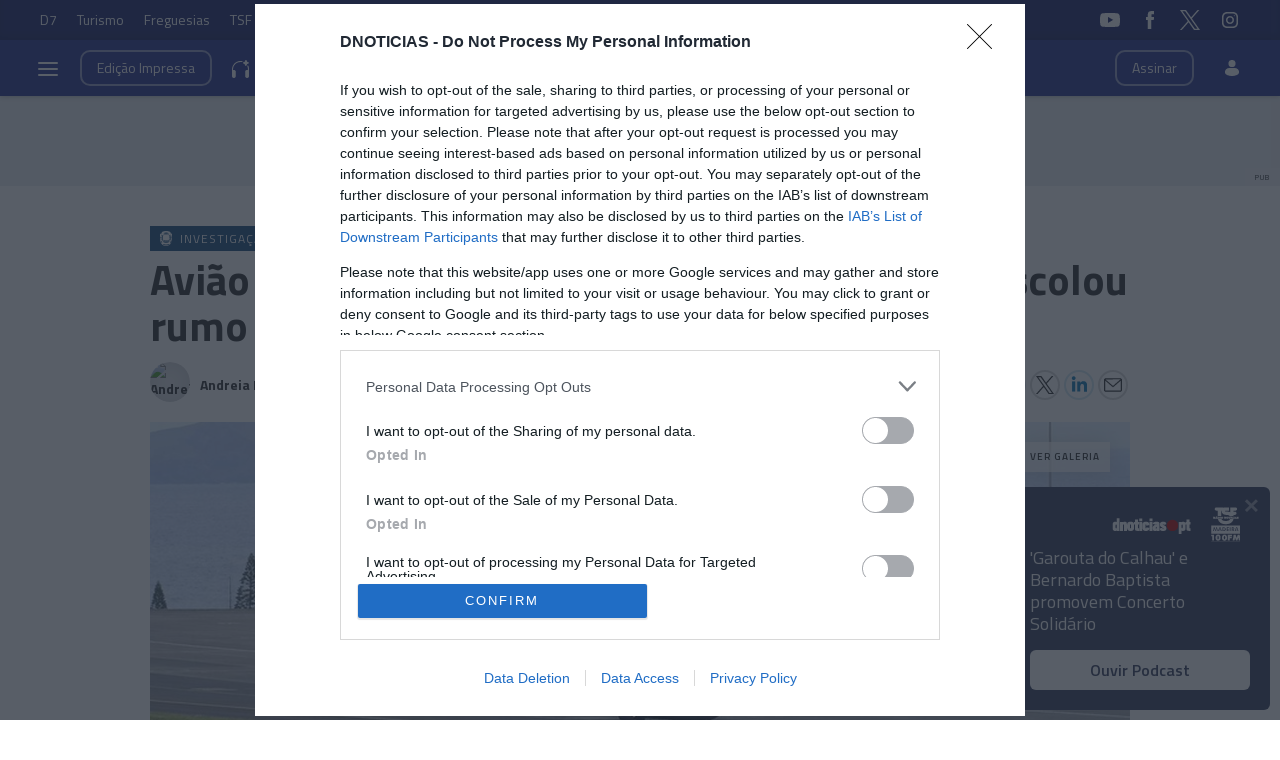

--- FILE ---
content_type: text/html
request_url: https://www.dnoticias.pt/2024/1/25/391505-aviao-militar-que-transporta-pedro-calado-ja-descolou-rumo-a-lisboa/
body_size: 29922
content:

<!-- 1706209988 -->
<!DOCTYPE html>
<html lang="pt">
    <head>
        <title>Avião militar que transporta Pedro Calado já descolou rumo a Lisboa &#8212; DNOTICIAS.PT</title>
        <meta charset="UTF-8">
        <meta name="viewport" content="width=device-width, user-scalable=no">
        <meta http-equiv="X-UA-Compatible" content="ie=edge">
        

    
    
    <meta itemprop="name" content="Avião militar que transporta Pedro Calado já descolou rumo a Lisboa"> <!-- Título -->
    <meta name="description" content="O avião da Força Aérea Portuguesa que transporta o presidente da Câmara Municipal do Funchal, Pedro Calado, rumo a Lisboa, já descolou do Aeroporto Internacional da Madeira - Cristiano Ronaldo. O autarca deverá ser ouvido amanhã, por um juíz, no âmbito de uma mega-operação por alegadas suspeitas de corrupção."> <!-- Subtítulo ou Entrada ou 1º Paragrafo -->
    
    
    
    <meta name="keywords" content="Investigação Judicial" data-model="tag" data-taxonomy="Geral"> <!-- Tags -->
    <meta name="news_keywords" content="Investigação Judicial"> <!-- Tags -->
    

    <link rel="canonical" href="https://www.dnoticias.pt/2024/1/25/391505-aviao-militar-que-transporta-pedro-calado-ja-descolou-rumo-a-lisboa/"/> <!-- URL Absoluto -->

    
    <meta name="author" content="Andreia Dias Ferro" /> <!-- Autor -->
    


<!-- FAVICON -->


<link rel="apple-touch-icon" sizes="180x180" href="https://static-storage.dnoticias.pt/www-assets.dnoticias.pt/apple-icon-180x180.png">







<link rel="icon" type="image/png" sizes="16x16" href="https://static-storage.dnoticias.pt/www-assets.dnoticias.pt/favicon-16x16.png">


<meta name="apple-mobile-web-app-title" content="DNOTICIAS.PT">
<meta name="application-name" content="DNOTICIAS.PT">





<meta name="msapplication-TileColor" content="#28348E">
<meta name="theme-color" content="#28348E">


        

<meta property="fb:app_id" content="517730492170546" />

    
    <meta property="og:url" content="https://www.dnoticias.pt/2024/1/25/391505-aviao-militar-que-transporta-pedro-calado-ja-descolou-rumo-a-lisboa/" /> <!-- URL Absoluto -->
    <meta property="og:title" content="Avião militar que transporta Pedro Calado já descolou rumo a Lisboa" /> <!-- Título -->
    <meta property="og:description" content="O avião da Força Aérea Portuguesa que transporta o presidente da Câmara Municipal do Funchal, Pedro Calado, rumo a Lisboa, já descolou do Aeroporto Internacional da Madeira - Cristiano Ronaldo. O autarca deverá ser ouvido amanhã, por um juíz, no âmbito de uma mega-operação por alegadas suspeitas de corrupção." /> <!-- Subtítulo ou Entrada ou 1º Paragrafo -->

    
    
    

    
        
            
            
            
            
        

        
    

    

    <meta property="og:image" content="https://static-storage.dnoticias.pt/www-assets.dnoticias.pt/images/configuration/fb-9/logou1.JPEG" /> <!-- IMAGE LG -->
    <meta property="og:image:width" content="1200" />
    <meta property="og:image:height" content="628" />
    <meta property="og:type" content="article" />

<meta property="og:image:type" content="image/jpeg" />
<meta property="og:site_name" content="DNOTICIAS.PT" />

        

    
    <meta name="twitter:url" content="https://www.dnoticias.pt/2024/1/25/391505-aviao-militar-que-transporta-pedro-calado-ja-descolou-rumo-a-lisboa/" /><!-- URL Absoluto -->
    <meta name="twitter:title" content="Avião militar que transporta Pedro Calado já descolou rumo a Lisboa" /><!-- Título -->
    <meta name="twitter:description" content="O avião da Força Aérea Portuguesa que transporta o presidente da Câmara Municipal do Funchal, Pedro Calado, rumo a Lisboa, já descolou do Aeroporto Internacional da Madeira - Cristiano Ronaldo. O autarca deverá ser ouvido amanhã, por um juíz, no âmbito de uma mega-operação por alegadas suspeitas de corrupção." /><!-- Subtítulo ou Entrada ou 1º Paragrafo -->
    <meta name="twitter:image" content="https://static-storage.dnoticias.pt/www-assets.dnoticias.pt/images/configuration/LG/logou1.JPEG" /><!-- IMAGE LG -->

<meta name="twitter:card" content="summary_large_image" />
<meta name="twitter:site" content="@dnoticiaspt" />
<meta name="twitter:creator" content="@dnoticiaspt" />

        <!-- Google Tag Manager -->
        <!-- Google Tag Manager -->
<script>(function(w,d,s,l,i){w[l]=w[l]||[];w[l].push({'gtm.start':
new Date().getTime(),event:'gtm.js'});var f=d.getElementsByTagName(s)[0],
j=d.createElement(s),dl=l!='dataLayer'?'&l='+l:'';j.async=true;j.src=
'https://www.googletagmanager.com/gtm.js?id='+i+dl;f.parentNode.insertBefore(j,f);
})(window,document,'script','dataLayer','GTM-NHN3R93');</script>
<!-- End Google Tag Manager -->
        <!-- End Google Tag Manager -->  

        

        <link href="https://fonts.googleapis.com/css2?family=Titillium+Web:wght@200;300;400;600;700&display=swap" rel="stylesheet">

        

        
  
  

<link rel="stylesheet" href="https://cdnjs.cloudflare.com/ajax/libs/jquery-modal/0.9.1/jquery.modal.min.css">

<link rel="stylesheet" href="https://static-storage.dnoticias.pt/www-assets.dnoticias.pt/frontoffice/css/reset.css">
<link rel="stylesheet" href="https://cdnjs.cloudflare.com/ajax/libs/animate.css/4.1.1/animate.min.css"/>
<link rel="stylesheet" href="https://static-storage.dnoticias.pt/www-assets.dnoticias.pt/frontoffice/css/general.css">























<link rel="stylesheet" href="https://cdn.knightlab.com/libs/juxtapose/latest/css/juxtapose.css">

















<link rel="stylesheet" href="https://static-storage.dnoticias.pt/www-assets.dnoticias.pt/frontoffice/css/photoswipe.css">
<link rel="stylesheet" href="https://static-storage.dnoticias.pt/www-assets.dnoticias.pt/frontoffice/css/default-skin/default-skin.css">
<link rel="stylesheet" href="https://static-storage.dnoticias.pt/www-assets.dnoticias.pt/frontoffice/css/comments.css">

<script src="https://unpkg.com/vue@3.2.37/dist/vue.global.prod.js"></script>

  
  <link rel="stylesheet" href="https://static-storage.dnoticias.pt/www-assets.dnoticias.pt/frontoffice/css/article.css">
  


        <link rel="stylesheet" type="text/css" href="//cdn.jsdelivr.net/npm/slick-carousel@1.8.1/slick/slick.css"/>
        <link rel="stylesheet" href="https://static-storage.dnoticias.pt/www-assets.dnoticias.pt/frontoffice/css/home.css?v=1">
        <link rel="stylesheet" href="https://static-storage.dnoticias.pt/www-assets.dnoticias.pt/frontoffice/css/sites.css">
        <link rel="stylesheet" href="https://static-storage.dnoticias.pt/www-assets.dnoticias.pt/frontoffice/css/paywall.css">

        
        <link rel="stylesheet" href="https://static-storage.dnoticias.pt/www-assets.dnoticias.pt/css/generated_style_term.css" />

        <!--<script type="text/javascript" src="https://static-storage.dnoticias.pt/www-assets.dnoticias.pt/frontoffice/js/quantcast.js" async></script>-->

        <script async src="//pagead2.googlesyndication.com/pagead/js/adsbygoogle.js"></script>  
    </head>
    <body class="theme-dnoticiaspt custom-normal" data-type="article" data-variation="normal">
      <!-- Google Tag Manager -->
      <!-- Google Tag Manager (noscript) -->
<noscript><iframe src="https://www.googletagmanager.com/ns.html?id=GTM-NHN3R93"
height="0" width="0" style="display:none;visibility:hidden"></iframe></noscript>
<!-- End Google Tag Manager (noscript) -->
      <!-- End Google Tag Manager -->

      
      
        
        <img alt="DNOTICIAS.PT" src="https://static-storage.dnoticias.pt/www-assets.dnoticias.pt/images/configuration/fb-9/logou1.JPEG" style="display:none;" />
      

      <svg width="0" height="0" style="display: none;">
  <symbol id="ico-user" viewBox="0 0 18 18"><circle cx="9" cy="4" r="4"></circle><path d="M12.2 9H5.8C3.1 9 1 11.1 1 13.8v.2c0 .3.1.5.2.8C1.9 16.6 5.1 18 9 18s7.1-1.4 7.8-3.2c.1-.2.2-.5.2-.8v-.2c0-2.7-2.1-4.8-4.8-4.8z"></path></symbol>
  <symbol id="ico-arrdown" viewBox="0 0 10 14"><path d="M5 10L0 5h10z"/></symbol>
  <symbol id="ico-arrup-line" viewBox="0 0 24 24"><path d="M12.0003 6.93872L20.0011 14.9399L18.5868 16.3541L12.0002 9.7671L5.41339 16.353L3.99927 14.9387L12.0003 6.93872Z"></symbol>
  <symbol id="ico-search" viewBox="0 0 14 14"><path d="M9.4,1.6c-2.1-2.1-5.6-2.1-7.7,0c-2.1,2.1-2.1,5.6,0,7.7c1.9,1.9,4.9,2.1,7,0.6c0,0.2,0.1,0.4,0.3,0.6l3.1,3.1
c0.5,0.5,1.2,0.5,1.6,0c0.5-0.5,0.5-1.2,0-1.6l-3.1-3.1c-0.2-0.2-0.4-0.3-0.6-0.3C11.5,6.5,11.3,3.5,9.4,1.6L9.4,1.6z M8.4,8.4
C6.8,10,4.2,10,2.6,8.4C1,6.8,1,4.2,2.6,2.6C4.2,1,6.8,1,8.4,2.6C10,4.2,10,6.8,8.4,8.4L8.4,8.4z M8.4,8.4"/></symbol>
  <symbol id="ico-instagram" viewBox="0 0 20 20"><path d="M13 2H7C4.2 2 2 4.2 2 7v6c0 2.8 2.2 5 5 5h6c2.8 0 5-2.2 5-5V7c0-2.8-2.2-5-5-5zm3.5 11c0 1.9-1.6 3.5-3.5 3.5H7c-1.9 0-3.5-1.6-3.5-3.5V7c0-1.9 1.6-3.5 3.5-3.5h6c1.9 0 3.5 1.6 3.5 3.5v6z"/><path d="M10 6c-2.2 0-4 1.8-4 4s1.8 4 4 4 4-1.8 4-4-1.8-4-4-4zm0 6.5c-1.4 0-2.5-1.1-2.5-2.5S8.6 7.5 10 7.5s2.5 1.1 2.5 2.5-1.1 2.5-2.5 2.5z"/><circle cx="14.3" cy="5.7" r=".5"/></symbol>
  <symbol id="ico-twitter" viewBox="0 0 300 300.251"><path d="M178.57 127.15 290.27 0h-26.46l-97.03 110.38L89.34 0H0l117.13 166.93L0 300.25h26.46l102.4-116.59 81.8 116.59h89.34M36.01 19.54H76.66l187.13 262.13h-40.66"/></symbol>
  <symbol id="ico-youtube" viewBox="0 0 20 20"><path d="M19.5 5.2c-.2-.8-.9-1.5-1.8-1.8C16.2 3 10 3 10 3s-6.2 0-7.8.4c-.9.3-1.5 1-1.7 1.8C0 6.8 0 10 0 10s0 3.3.4 4.8c.2.8.9 1.5 1.8 1.8 1.5.4 7.8.4 7.8.4s6.2 0 7.8-.4c.9-.2 1.5-.8 1.8-1.8.4-1.6.4-4.8.4-4.8s-.1-3.3-.5-4.8zM8 12.9v-6l5.2 3-5.2 3z"/></symbol>
  <symbol id="ico-facebook" viewBox="0 0 20 20"><path d="M7.8 19h3.5V9.9h2.5l.3-3h-2.7V5.2c0-.7.1-1 .8-1h1.9V1h-2.4C9 1 7.8 2.2 7.8 4.5v2.4H5.9V10h1.8v9z"/></symbol>
  <symbol id="ico-whatsapp" viewBox="0 0 20 20"><path d="M16.4 3.6C14.7 1.9 12.4 1 10 1 5.1 1 1 5 1 9.9c0 1.6.4 3.1 1.2 4.5L1 19l4.8-1.2c1.3.7 2.8 1.1 4.3 1.1 4.9 0 9-4 9-8.9-.1-2.5-1-4.7-2.7-6.4zm-2 9.5c-.2.5-1.1 1-1.5 1.1-.4.1-.9.1-1.4-.1-.3-.1-.7-.2-1.3-.5-2.2-1-3.7-3.2-3.8-3.4-.1-.1-.9-1.2-.9-2.3s.6-1.6.8-1.9c.2-.2.4-.3.6-.3h.4c.1 0 .3-.1.5.4s.6 1.6.7 1.7c.1.1.1.2 0 .4s-.1.3-.2.4l-.4.4c-.1.1-.2.2-.1.5.1.2.6 1 1.2 1.5.9.8 1.6 1 1.8 1.1.2.1.4.1.5-.1.1-.1.6-.7.7-.9.1-.2.3-.2.5-.1s1.3.6 1.5.7c.2.1.4.2.4.3.2.1.2.6 0 1.1z" fill-rule="evenodd" clip-rule="evenodd"/></symbol>
  <symbol id="ico-messenger" viewBox="0 0 20 20"><path d="M10 1C5 1 1 4.7 1 9.3c0 2.6 1.3 5 3.4 6.5V19l3.1-1.7c.8.2 1.7.3 2.6.3 5 0 9-3.7 9-8.3C19 4.7 15 1 10 1zm.9 11.2L8.6 9.8l-4.5 2.4L9 7l2.3 2.4L15.8 7l-4.9 5.2z"/></symbol>
  <symbol id="ico-messenger" viewBox="0 0 20 20"><path d="M178.57 127.15 290.27 0h-26.46l-97.03 110.38L89.34 0H0l117.13 166.93L0 300.25h26.46l102.4-116.59 81.8 116.59h89.34M36.01 19.54H76.66l187.13 262.13h-40.66"/></symbol>
  <symbol id="ico-linkedin" viewBox="0 0 20 20"><path d="M2.3 6h3.5v11.3H2.3z"/><path d="M4.1 4.5c1.1 0 2.1-.9 2.1-2.1C6.2 1.2 5.3.3 4.1.3 2.9.3 2 1.3 2 2.4c0 1.2.9 2.1 2.1 2.1z"/><path d="M11.5 11.4c0-1.6.7-2.5 2.1-2.5 1.3 0 1.9.9 1.9 2.5v6H19v-7.2c0-3-1.7-4.5-4.1-4.5-2.4 0-3.4 1.9-3.4 1.9V6H8.1v11.3h3.4v-5.9z"/></symbol>
  <symbol id="ico-email" viewBox="0 0 20 20"><path d="M18.1 2.5H1.9C.8 2.5 0 3.3 0 4.4v11.2c0 1 .8 1.9 1.9 1.9h16.2c1 0 1.9-.8 1.9-1.9V4.4c0-1.1-.8-1.9-1.9-1.9zm0 1.2h.2L10 11 1.6 3.8h.2l16.3-.1zm0 12.5H1.9c-.3 0-.6-.3-.6-.6V5.1l8.3 7.2c.1.1.3.2.4.2.1 0 .3-.1.4-.2l8.3-7.2v10.5c0 .4-.2.6-.6.6z"/></symbol>
  <symbol id="ico-video" viewBox="0 0 26 26"><path d="M21.69 11.72L9.91 4.18C9.56 3.97 9.13 4 8.8 4 7.49 4 7.5 5.03 7.5 5.29v15.42c0 .22-.01 1.29 1.3 1.29.33 0 .76.04 1.11-.18l11.78-7.55c.97-.58.8-1.28.8-1.28s.17-.68-.8-1.27zm0 0"/></symbol>
  <symbol id="ico-images" viewBox="0 0 26 26"><path d="M16 4H2v10h2V6h12z"/><path d="M20 8H6v10h2v-8h12z"/><path d="M10 12h14v10H10z"/></symbol>
  <symbol id="ico-pause" viewBox="0 0 26 26"><path d="M9.1 21.3h-2c-.6 0-1-.4-1-1V5c0-.6.4-1 1-1h2c.6 0 1 .4 1 1v15.3c0 .5-.5 1-1 1zM18.9 21.3h-2c-.6 0-1-.4-1-1V5c0-.6.4-1 1-1h2c.6 0 1 .4 1 1v15.3c0 .5-.4 1-1 1z"/></symbol>
  <symbol id="ico-share" viewBox="0 0 20 20"><path d="M16 14c-.8 0-1.5.3-2 .8l-8-4.3V10v-.5l8-4.3c.5.5 1.2.8 2 .8 1.7 0 3-1.3 3-3s-1.3-3-3-3-3 1.3-3 3v.5L5 7.8C4.5 7.3 3.8 7 3 7c-1.7 0-3 1.3-3 3s1.3 3 3 3c.8 0 1.5-.3 2-.8l8 4.3v.5c0 1.7 1.3 3 3 3s3-1.3 3-3-1.3-3-3-3z"/></symbol>
  <symbol id="ico-app-googleplay" viewBox="0 0 90 30"><path d="M85.5 30h-81C2 30 0 28 0 25.6V4.4C0 2 2 0 4.5 0h81.1C88 0 90 2 90 4.4v21.1c0 2.5-2 4.5-4.5 4.5zM4.5 1C2.6 1 1.1 2.6 1.1 4.4v21.1c0 1.9 1.5 3.4 3.4 3.4h81.1c1.9 0 3.4-1.5 3.4-3.4V4.4C89 2.5 87.5 1 85.6 1H4.5z"/><path d="M29.9 8.8h-.6c0-.1-.1-.3-.2-.7h-.9c-.1.4-.2.6-.2.7h-.6s.1-.4.4-1.2c.3-.7.4-1.2.4-1.2h.7c0 .1.1.5.4 1.2.5.7.6 1.1.6 1.2zM29 7.7c-.2-.6-.3-1-.3-1s-.1.4-.3 1h.6zM32.3 8.8h-.5c0-.1-.2-.3-.5-.8-.4-.5-.6-.9-.6-1.1v1.8h-.5V7.4 6.2h.6c0 .1.2.3.5.8s.5.8.6 1v-.7-1h.5v1.2c-.1.5-.1.9-.1 1.3zM35 7.5c0 .4-.1.7-.3.9-.2.3-.5.4-1 .4h-.8V7.5 6.3h.7c.4 0 .8.1 1 .3.3.3.4.6.4.9zm-.5 0c0-.2-.1-.4-.2-.6-.1-.2-.4-.2-.6-.2h-.2V8.4h.2c.3 0 .5-.1.6-.2.1-.2.2-.4.2-.7zM37.5 8.8H37c-.1-.4-.3-.7-.3-.8-.1-.1-.2-.2-.4-.2h-.2v1h-.5V7.5 6.3h.8c.6 0 .9.2.9.6 0 .3-.2.5-.5.6.1 0 .2.1.3.3.1.2.3.5.4 1zM36.8 7c0-.2-.2-.4-.5-.4H36v.8h.2c.4.1.6-.1.6-.4zM40.2 7.5c0 .4-.1.7-.4.9-.2.3-.5.4-.9.4-.3 0-.6-.1-.8-.3-.2-.2-.3-.5-.3-.9s.1-.7.4-.9c.2-.3.5-.4.9-.4.3 0 .6.1.8.3.2.3.3.5.3.9zm-.5.1c0-.3-.1-.5-.2-.6-.1-.2-.3-.2-.5-.2s-.3.1-.5.2c-.1.2-.2.4-.2.6 0 .3.1.5.2.6.1.2.3.2.5.2s.3-.1.5-.2c.1-.2.2-.4.2-.6zM41.3 8.8h-.5V7.5 6.3h.5v1.2c-.1.5-.1.9 0 1.3zM44 7.5c0 .4-.1.7-.3.9-.2.3-.5.4-1 .4h-.8V7.5 6.3h.7c.4 0 .8.1 1 .3.3.3.4.6.4.9zm-.5 0c0-.2-.1-.4-.2-.6-.1-.2-.4-.2-.6-.2h-.2V8.4h.2c.3 0 .5-.1.6-.2.1-.2.2-.4.2-.7zM47.6 8.8H47c0-.1-.1-.3-.2-.7h-.9c-.1.4-.2.6-.2.7h-.6s.1-.4.4-1.2c.3-.7.4-1.2.4-1.2h.7c0 .1.1.5.4 1.2.4.7.6 1.1.6 1.2zm-.9-1.1c-.2-.6-.3-1-.3-1s-.1.4-.3 1h.6zM49.7 7c0 .3-.1.5-.3.7-.2.1-.5.2-.8.2h-.1v.9H48V7.5 6.3H48.9c.2 0 .4.1.6.2.2.1.2.3.2.5zm-.4.1c0-.3-.2-.4-.5-.4h-.3v.8h.1c.4 0 .7-.1.7-.4zM52 7c0 .3-.1.5-.3.7-.2.1-.5.2-.8.2h-.1v.9h-.5V7.5 6.3H51.2c.2 0 .4.1.6.2.1.1.2.3.2.5zm-.5.1c0-.3-.2-.4-.5-.4h-.3v.8h.1c.5 0 .7-.1.7-.4zM55.6 7.5c0 .4-.1.7-.4.9-.2.3-.5.4-.9.4-.3 0-.6-.1-.8-.3-.2-.2-.3-.5-.3-.9s.1-.7.4-.9c.2-.3.5-.4.9-.4.3 0 .6.1.8.3.2.3.3.5.3.9zm-.5.1c0-.3-.1-.5-.2-.6-.1-.2-.3-.2-.5-.2s-.3.1-.5.2c-.1.2-.2.4-.2.6 0 .3.1.5.2.6.1.2.3.2.5.2s.3-.1.5-.2c.2-.2.2-.4.2-.6zM58.2 8.8h-.5c0-.1-.2-.3-.5-.8-.4-.5-.6-.9-.6-1.1v1.8h-.5V7.4 6.2h.6c0 .1.2.3.5.8s.5.8.6 1v-.7-1h.5v1.2c-.2.5-.1.9-.1 1.3z"/><path d="M36.1 16.5c0 1.2-.4 2.2-1.1 2.9-.8.8-1.9 1.3-3.2 1.3-1.2 0-2.3-.4-3.2-1.3-.9-.9-1.3-1.9-1.3-3.2s.4-2.3 1.3-3.2c.9-.9 1.9-1.3 3.2-1.3.6 0 1.2.1 1.8.4.6.2 1 .6 1.4 1l-.8.8c-.6-.7-1.4-1-2.4-1-.9 0-1.7.3-2.4 1-.7.6-1 1.5-1 2.5s.3 1.8 1 2.5c.7.6 1.5 1 2.4 1 1 0 1.8-.3 2.4-1 .4-.4.7-1 .7-1.7h-3.1v-1H36c.1-.1.1.1.1.3zM37.4 15.3c.6-.6 1.3-.9 2.2-.9.9 0 1.6.3 2.2.9.6.6.9 1.3.9 2.2s-.3 1.6-.9 2.2c-.6.6-1.3.9-2.2.9-.9 0-1.6-.3-2.2-.9-.6-.6-.9-1.3-.9-2.2s.4-1.6.9-2.2zm.9 3.8c.4.4.8.6 1.4.6.5 0 1-.2 1.4-.6.4-.4.6-.9.6-1.5s-.2-1.2-.6-1.5c-.4-.4-.8-.6-1.4-.6-.5 0-1 .2-1.4.6-.4.4-.6.9-.6 1.5s.2 1.1.6 1.5zM43.9 15.3c.6-.6 1.3-.9 2.2-.9.9 0 1.6.3 2.2.9.6.6.9 1.3.9 2.2s-.3 1.6-.9 2.2c-.6.6-1.3.9-2.2.9-.9 0-1.6-.3-2.2-.9-.6-.6-.9-1.3-.9-2.2s.3-1.6.9-2.2zm.8 3.8c.4.4.8.6 1.4.6.5 0 1-.2 1.4-.6.4-.4.6-.9.6-1.5s-.2-1.2-.6-1.5c-.4-.4-.8-.6-1.4-.6-.5 0-1 .2-1.4.6-.4.4-.6.9-.6 1.5.1.6.3 1.1.6 1.5zM52.4 23.2c-.7 0-1.3-.2-1.7-.5-.4-.3-.8-.7-1-1.2l1-.4c.1.3.3.6.6.8.3.2.6.3 1 .3.6 0 1.1-.2 1.4-.5.4-.4.5-.9.5-1.5v-.6c-.2.3-.5.5-.8.7-.4.2-.8.3-1.2.3-.8 0-1.4-.3-2-.9-.6-.6-.8-1.3-.8-2.2 0-.9.3-1.6.8-2.2.6-.6 1.2-.9 2-.9.4 0 .8.1 1.2.3.4.2.6.4.8.7v-.8h1.1v5.6c0 1-.3 1.8-.9 2.3-.4.5-1.1.7-2 .7zm.1-3.6c.5 0 1-.2 1.3-.6.4-.4.5-.9.5-1.5s-.2-1.2-.5-1.5c-.4-.4-.8-.6-1.3-.6s-1 .2-1.3.6c-.4.4-.6.9-.6 1.5s.2 1.2.6 1.5c.3.5.8.6 1.3.6zM57.6 20.5h-1.1v-8.6h1.1v8.6zM61.3 20.7c-.9 0-1.6-.3-2.2-.9-.6-.6-.8-1.3-.8-2.2 0-.9.3-1.6.8-2.2.5-.6 1.2-.9 2.1-.9.9 0 1.6.3 2.1.9.5.6.8 1.3.8 2.3v.2h-4.7c0 .6.2 1.1.6 1.4.4.3.8.5 1.3.5.8 0 1.3-.3 1.6-1l1 .4c-.2.5-.5.8-1 1.1-.4.2-1 .4-1.6.4zm1.6-3.9c0-.3-.2-.7-.5-1-.3-.3-.7-.5-1.3-.5-.4 0-.8.1-1.1.4-.3.3-.5.6-.6 1h3.5zM68.4 20.5h-1.1v-8.6h2.9c.7 0 1.4.2 1.9.7.5.5.8 1.1.8 1.8s-.3 1.3-.8 1.8-1.1.8-1.8.8h-1.8v3.5zm0-4.6h1.9c.5 0 .8-.2 1.1-.5s.4-.7.4-1c0-.4-.1-.7-.4-1-.3-.3-.7-.5-1.1-.5h-1.9v3zM74.8 20.5h-1.1v-8.6h1.1v8.6zM77.7 20.7c-.6 0-1.2-.2-1.6-.5-.4-.4-.6-.8-.6-1.4 0-.6.2-1.1.7-1.5.5-.4 1.1-.5 1.8-.5s1.2.1 1.6.4V17c0-.4-.1-.8-.4-1-.3-.3-.7-.4-1.1-.4-.3 0-.6.1-.9.2-.3.2-.4.4-.5.6l-1-.4c.1-.4.4-.7.8-1 .4-.3.9-.5 1.6-.5.8 0 1.4.2 1.9.7.5.4.7 1.1.7 1.9v3.6h-1.1v-.8c-.4.4-1.1.8-1.9.8zm.1-1.1c.5 0 .9-.2 1.2-.5.4-.3.6-.7.6-1.2-.3-.3-.8-.4-1.4-.4-.5 0-.9.1-1.2.3-.3.2-.4.5-.4.8 0 .3.1.5.4.7.2.3.5.3.8.3zM83.1 23.1H82l1.4-3-2.4-5.5h1.2l1.8 4.2 1.7-4.2h1.2l-3.8 8.5z"/><path d="M6.7 16V7.8c0-.3.1-.6.3-.9.1-.1.2-.1.3 0 1.9 1.9 3.7 3.8 5.6 5.7 1.2 1.2 2.4 2.4 3.6 3.7.1.1.1.2 0 .3-3 2.9-5.9 5.9-8.9 8.8-.2.2-.3.2-.5 0-.3-.2-.4-.6-.4-1v-4.9V16zM7.7 6.6c.2 0 .4.1.5.1 3.8 2.1 7.6 4.2 11.3 6.3.2.1.2.2 0 .3L17 15.8c-.1.1-.1.1-.3 0-3-3.1-6-6.1-9-9.2.1.1.1 0 0 0zM8.6 25.2c2.7-2.8 5.5-5.5 8.2-8.3.2-.2.2-.1.4 0l2.1 2.1c.1.1.1.2 0 .3-3.5 1.9-7 3.8-10.6 5.8l-.1.1zM24.3 16.1c0 .3-.2.5-.4.7-.2.1-.3.2-.5.3-1.1.6-2.1 1.2-3.2 1.8-.1.1-.2.1-.3 0l-2.3-2.3c-.1-.1-.1-.2 0-.3.9-.9 1.8-1.8 2.7-2.6.1-.1.2-.1.3 0 1.1.6 2.1 1.2 3.2 1.8.2 0 .4.2.5.6z"/></symbol>
  <symbol id="ico-app-appstore" viewBox="0 0 84 30"><path d="M11.5 7.8H13c.1 0 .2-.1.2-.2s-.1-.2-.2-.2h-1.6c-.1 0-.2.1-.2.2.1.2.2.2.3.2zm.7 13.9c-.4 0-.8.4-.8.8 0 .5.4.8.8.8.5 0 .8-.4.8-.8.1-.5-.3-.8-.8-.8zm-4-.7h8V9.1h-8V21zm25.7-3.9c-.4 0-.7.1-1 .4-.3.3-.5.6-.6 1 0 .2-.1.3-.1.5v1.2c0 .5.2.9.5 1.3.3.3.7.5 1.2.5.6 0 1-.2 1.4-.7.3-.4.5-1 .5-1.8 0-.7-.2-1.2-.5-1.7-.4-.5-.8-.7-1.4-.7zM62 17c-.6 0-1.1.3-1.4.8-.3.5-.4 1-.4 1.7 0 .6.1 1.2.4 1.6.3.6.8.8 1.4.8.6 0 1-.3 1.4-.8.3-.5.4-1 .4-1.7s-.1-1.2-.4-1.6c-.3-.6-.8-.8-1.4-.8zm-20.4.1c-.4 0-.7.1-1 .4-.3.3-.5.6-.6 1 0 .2-.1.3-.1.5v1.2c0 .5.2.9.5 1.3.3.3.7.5 1.2.5.6 0 1-.2 1.4-.7.3-.4.5-1 .5-1.8 0-.7-.2-1.2-.5-1.7-.4-.5-.9-.7-1.4-.7zm-16-2.5c-.1.4-.3 1-.5 1.8l-.8 2.5h2.6l-.8-2.5c-.1-.3-.2-.9-.5-1.8zm48.1 2.3c-.5 0-.9.2-1.2.6-.3.3-.4.7-.5 1.2h3.2c0-.5-.1-.9-.3-1.2-.2-.4-.6-.6-1.2-.6zM32.4 10v-.7c-.6 0-1.2.1-1.2.7 0 .4.2.5.5.5.4 0 .6-.2.7-.5zM24 7.8c-.1-.3-.2-.6-.2-.9-.1.3-.2.6-.2.9L23.1 9h1.3L24 7.8zm51.2-.4c1.2 0 1.5 1 1.5 1.7v.4h-2.4c0 .6.5.9 1.1.9.4 0 .7-.1 1-.2l.1.6c-.3.1-.7.2-1.2.2-1.2 0-1.8-.7-1.8-1.8-.1-.9.5-1.8 1.7-1.8zm-14.4.1V8c.2-.3.5-.6 1.1-.6.6 0 1.3.4 1.3 1.5V11h-.9V9c0-.5-.2-.9-.7-.9-.4 0-.6.3-.7.5V11H60V8.5 7.4h.8zm-9.4-.1c1.2 0 1.5 1 1.5 1.7v.4h-2.4c0 .6.5.9 1.1.9.4 0 .7-.1 1-.2l.1.6c-.3.1-.7.2-1.2.2-1.2 0-1.8-.7-1.8-1.8-.1-.9.5-1.8 1.7-1.8zm-3.7-1.6h.9V11h-.9V5.8zM40.5 8c-.4 0-.7.1-1 .3l-.2-.6c.3-.2.7-.3 1.3-.3 1.1 0 1.5.7 1.5 1.5v1.3c0 .3 0 .6.1.9h-.8l-.1-.4c-.2.3-.6.5-1.1.5-.7 0-1.1-.5-1.1-1.1 0-.9.8-1.4 2.1-1.4 0-.3-.1-.7-.7-.7zm-5.3-2c.3 0 .5.2.5.5s-.2.5-.5.5-.5-.2-.5-.5.2-.5.5-.5zm.4 1.5v3.6h-.9V7.5h.9zM23.2 6.1h1.2l1.6 5h-1l-.4-1.4H23l-.4 1.4h-.9l1.5-5zm-6 16.5c0 .9-.7 1.6-1.6 1.6H8.9c-.9 0-1.6-.7-1.6-1.6V7.4c0-.9.7-1.6 1.6-1.6h6.8c.9 0 1.6.7 1.6 1.6v15.2zm10.9.3l-.9-2.8h-3.1l-.9 2.8h-1.6l3.1-9.7h1.9l3.1 9.7h-1.6zm.3-11.8h-.9l-1.3-3.6h1l.6 1.8c.1.3.2.6.2.9.1-.3.1-.6.2-.9l.6-1.8h.9l-1.3 3.6zm1.9-1c0-.9.8-1.4 2.1-1.4 0-.2-.1-.6-.7-.6-.4 0-.7.1-1 .3l-.2-.6c.3-.2.7-.3 1.3-.3 1.1 0 1.5.7 1.5 1.5v1.3c0 .3 0 .6.1.9h-.8l-.1-.4c-.2.3-.6.5-1.1.5-.7-.2-1.1-.7-1.1-1.2zm6 12.1c-.6.6-1.3.9-2.1.9-.9 0-1.6-.3-2-1v3.7h-1.5v-7.5c0-.7 0-1.5-.1-2.3H32l.1 1.1c.5-.8 1.3-1.2 2.3-1.2.8 0 1.5.3 2 1 .5.6.8 1.5.8 2.6.1 1-.2 2-.9 2.7zm1.6-11.1H37V5.8h.9v5.3zM44 22.2c-.6.6-1.3.9-2.1.9-.9 0-1.6-.3-2-1v3.7h-1.5v-7.5c0-.7 0-1.5-.1-2.3h1.4l.1 1.1c.5-.8 1.3-1.2 2.3-1.2.8 0 1.5.3 2 1 .5.6.8 1.5.8 2.6 0 1-.3 2-.9 2.7zm1-11.1c-.5 0-.9-.2-1.1-.6v.5h-.8V5.8h.9V8c.2-.3.6-.6 1.1-.6.9 0 1.5.7 1.5 1.8 0 1.3-.8 1.9-1.6 1.9zm7.8 11.1c-.6.6-1.5.8-2.6.8-1 0-1.9-.2-2.5-.6l.4-1.3c.7.4 1.4.6 2.2.6.6 0 1-.1 1.4-.4.3-.3.5-.6.5-1.1 0-.4-.1-.7-.4-1-.3-.3-.7-.5-1.3-.7-1.7-.6-2.5-1.6-2.5-2.8 0-.8.3-1.4.9-2 .6-.5 1.4-.8 2.4-.8.9 0 1.6.2 2.2.5l-.4 1.3c-.5-.3-1.2-.4-1.8-.4-.5 0-1 .1-1.3.4-.3.2-.4.5-.4.9s.1.7.4.9c.3.2.7.5 1.4.7.8.3 1.4.7 1.8 1.2.4.4.6 1 .6 1.7-.2.9-.5 1.6-1 2.1zm5.4-5.1h-1.7v3.4c0 .9.3 1.3.9 1.3.3 0 .5 0 .7-.1v1.2c-.3.1-.7.2-1.2.2-.6 0-1.1-.2-1.4-.6-.3-.4-.5-1-.5-1.9v-3.5h-1V16h1v-1.3l1.5-.5V16h1.7v1.1zm-.9-6c-1 0-1.8-.7-1.8-1.8 0-1.2.8-1.9 1.8-1.9 1.1 0 1.8.8 1.8 1.8.1 1.4-.9 1.9-1.8 1.9zM64.5 22c-.6.7-1.5 1.1-2.5 1.1s-1.8-.3-2.4-1c-.6-.7-.9-1.5-.9-2.6s.3-2 .9-2.7c.6-.7 1.5-1 2.5-1s1.8.3 2.5 1c.6.7.9 1.5.9 2.5-.1 1.2-.4 2-1 2.7zm1.6-14.5h.5v-.7l.9-.3v.9h.9v.7h-.9v1.6c0 .4.1.7.5.7h.4v.7c-.1.1-.4.1-.7.1-.3 0-.6-.1-.8-.3-.2-.2-.3-.5-.3-1V8.2h-.5v-.7zm4 9.8h-.5c-.5 0-1 .2-1.3.6-.3.4-.4.8-.4 1.4V23h-1.5v-4.8V16h1.3l.1 1.3c.2-.5.4-.8.8-1.1.3-.3.7-.4 1.1-.4h.4v1.5zm.2-8.4v2.2h-.9V5.8h.9V8c.1-.2.3-.3.4-.4.2-.1.4-.2.6-.2.6 0 1.2.4 1.2 1.6v2.1h-.9V9c0-.5-.2-.9-.7-.9-.4 0-.6.2-.7.5.1.1.1.2.1.3zm6.4 10.9H72c0 .7.2 1.2.7 1.6.4.3.9.5 1.5.5.7 0 1.3-.1 1.9-.3l.2 1.1c-.7.3-1.4.4-2.3.4-1.1 0-1.9-.3-2.5-1-.6-.6-.9-1.5-.9-2.6s.3-1.9.9-2.6c.6-.7 1.4-1.1 2.4-1.1s1.8.4 2.3 1.1c.4.6.6 1.3.6 2.2-.1.3-.1.5-.1.7zM44.8 8.1c-.4 0-.7.3-.8.7v1c.1.4.4.6.8.6.6 0 .9-.4.9-1.2 0-.6-.3-1.1-.9-1.1zm6.5-.1c-.6 0-.8.5-.8.9h1.6c0-.3-.2-.9-.8-.9zm6.1.1c-.6 0-.9.6-.9 1.2 0 .7.3 1.2.9 1.2.5 0 .9-.5.9-1.2-.1-.6-.3-1.2-.9-1.2zM40 10c0 .4.2.5.5.5.4 0 .6-.2.7-.5v-.7c-.6 0-1.2.1-1.2.7zm35.1-2c-.6 0-.8.5-.8.9h1.6c0-.3-.2-.9-.8-.9z"/><path d="M80 30H4c-2.2 0-4-1.8-4-4V4c0-2.2 1.8-4 4-4h76c2.2 0 4 1.8 4 4v22c0 2.2-1.8 4-4 4zM4 1C2.4 1 1 2.4 1 4v22c0 1.6 1.3 3 3 3h76c1.6 0 3-1.3 3-3V4c0-1.7-1.3-3-3-3H4z"/></symbol>
  <symbol id="ico-quotes" viewBox="0 0 71 43.2"><path d="M16.5 10.3c-.6 0-1.2 0-1.7.1 1.3-5.8 8-10.4 8-10.4C6 3.5-.3 16.6 0 26.1v.6c0 9.1 7.4 16.5 16.5 16.5S33 35.8 33 26.7c-.1-9-7.4-16.4-16.5-16.4zM54.5 10.3c-.6 0-1.2 0-1.7.1 1.3-5.8 8-10.4 8-10.4-16.8 3.5-23 16.6-22.7 26.1v.6c0 9.1 7.4 16.5 16.5 16.5s16.5-7.4 16.5-16.5c-.1-9-7.5-16.4-16.6-16.4z"/></symbol>
</svg>


      <div class="header--pub">
	<div class="pub pub--billboard pub--bg_grey">
		<div id="ad-billboard"  class="pub--wrapper">
		</div>
	</div>
</div>

      
  
  
  
  
  

  <!-- HEADER -->
  


  
  
<!-- ESI PREVENT COMMENT -->



  <!-- Aside Menu -->
  
  
  
  
  
  

  <!-- Header Menus -->
  
  

  <header id="header-dnoticiaspt" class="header--main header--main_sm">
    <nav class="header--nav_top nav-hide-mobile">
        <div class="nav-wrapper-center">
            <ul class="nav-menu-items">
              
              <li><a target="_blank" href="https://d7.dnoticias.pt" class="menu-item-d7">D7</a></li>
              
              <li><a href="https://www.dnoticias.pt/tag/geral/turismo/" class="menu-item-turismo">Turismo</a></li>
              
              <li><a target="_blank" href="https://freguesias.dnoticias.pt/" class="menu-item-freguesias">Freguesias</a></li>
              
              <li><a target="_blank" href="http://www.tsfmadeira.pt/" class="menu-item-tsf-madeira">TSF Madeira</a></li>
              
              <li><a target="_blank" href="https://iniciativas.dnoticias.pt/" class="menu-item-iniciativas-96">Iniciativas</a></li>
              
            </ul>
            <ul class="nav-menu-items flex-align-end">
              
                <li>
                  <a target="_blank" href="https://www.youtube.com/user/dnmadeira" class="menu-item">
                    <svg class="ico-social" width="20" height="20">
                      <use xlink:href="#ico-youtube" x="0" y="0" />
                    </svg>
                  </a>
                </li>
              
                <li>
                  <a target="_blank" href="https://www.facebook.com/dnoticiaspt/" class="menu-item">
                    <svg class="ico-social" width="20" height="20">
                      <use xlink:href="#ico-facebook" x="0" y="0" />
                    </svg>
                  </a>
                </li>
              
                <li>
                  <a target="_blank" href="https://twitter.com/dnoticiaspt" class="menu-item">
                    <svg class="ico-social" width="20" height="20">
                      <use xlink:href="#ico-twitter" x="0" y="0" />
                    </svg>
                  </a>
                </li>
              
                <li>
                  <a target="_blank" href="https://www.instagram.com/dnoticiaspt/" class="menu-item">
                    <svg class="ico-social" width="20" height="20">
                      <use xlink:href="#ico-instagram" x="0" y="0" />
                    </svg>
                  </a>
                </li>
              
            </ul>
        </div>
    </nav>
    <nav class="header--nav_main">
        <div class="nav-wrapper-center">
            <ul class="nav-menu-items">
                <li class="nav-menu-items_menu">
                  <a href="javascript:;" class="nav-sitemap panel-btn" data-panel="nav--sitemap">
                    <span class="nav-menu-btn">
                      <span>Menu</span>
                    </span>
                  </a>
                </li>
                <li class="nav-menu-items_action">
                    <a href="https://assinaturas.dnoticias.pt" class="nav-subscribe-btn" target="_blank">Assinar</a>
                </li>
                <li class="nav-menu-items_edition">
                    <a href="https://edicao.dnoticias.pt" class="nav-edition-btn" target="_blank">Edição
                        <span>Impressa</span></a>
                </li>
            </ul>
            <h1 class="nav-brand nav-brand-dnoticias"><a href="/"><img
                        src="https://static-storage.dnoticias.pt/www-assets.dnoticias.pt/frontoffice/imgs/dnoticiaspt-logo-text-w.svg"></a>
            </h1>
            <ul class="nav-menu-items flex-align-end">
                <li class="nav-user-wrapper">
                    <!-- Before Login -->
                    <a id="menu-user-login" href="#" class="nav-user-btn user-login-btn" style="display: none;">
                        <svg class="ico-user" width="10" height="14">
                            <use xlink:href="#ico-user" x="0" y="0" />
                        </svg>
                        <span class="nav-user-txt"></span>
                    </a>
                    <!-- User logged -->
                    <a href="#" class="nav-user-btn nav-user_logged" style="display: none;">
                        <span class="nav-user-acronym"></span>
                    </a>
                </li>
            </ul>
        </div>
    </nav>
  </header>

  <div class="panel-slide_bg" style="visibility: hidden;"></div>
  <nav class="panel-slide from-left panel-slide_sm" id="nav--sitemap" style="visibility: hidden;">
    <div class="panel-slide_wrapper">
      <a href="" class="panel-slide_link has-icon user-login-btn">
        <svg width="10" height="14"><use xlink:href="#ico-user" x="0" y="0"></use></svg> <span>Iniciar Sessão</span>
      </a>
      
      <div class="panel-slide_expand panel-slide_user has-icon nav-user-menu" style="display: none;">
        <span class="nav-user-acronym"></span>
        <h3 class="nav-user-txt"></h3>
      </div>
      <div class="panel-slide_expandlist nav-user-menu" style="display: none;">
        <ul>
          <li><a id="menu-user-profile" href="">O meu perfil</a></li>              
          <li><a id="menu-user-subscriptions" href="">As minhas subscrições</a></li>
          <li id="menu-user-historical" class="nav-menu-separator"></li>
          <li>
            <form id="menu-user-post-logout" method="POST">
              <a id="menu-user-logout" href="#" class="btn-logout">Terminar Sessão</a>
            </form>
          </li>
        </ul>
      </div>
      
      <a href="javascript:;" class="panel-slide_pesquisa panel-slide_link has-icon open-md-search"><svg><use xlink:href="#ico-search"></use></svg> <span>Pesquisar</span></a>

      <a href="https://edicao.dnoticias.pt" class="panel-slide_edimpressa panel-slide_link">
        <h3>Edição Impressa</h3>
        <span id="edition-menu">
          <img height="146" id="" src="">
        </span>
      </a>

      
      <div class="panel-slide_expand panel-slide_main">
        <h3>Actualidade</h3>
      </div>
      <div class="panel-slide_expandlist">
        <ul>
          
          <li><a href="https://www.dnoticias.pt/categoria/principais/madeira/">Madeira</a></li>
          
          <li><a href="https://www.dnoticias.pt/categoria/principais/pais/">País</a></li>
          
          <li><a href="https://www.dnoticias.pt/categoria/principais/mundo/">Mundo</a></li>
          
          <li><a href="https://www.dnoticias.pt/categoria/principais/desporto/">Desporto</a></li>
          
          <li><a href="https://www.dnoticias.pt/categoria/principais/5-sentidos/">5 Sentidos</a></li>
          
          <li><a href="https://www.dnoticias.pt/categoria/principais/casos-do-dia/">Casos do dia</a></li>
          
          <li><a href="https://www.dnoticias.pt/tag/listagem/opiniao-10590/">Opinião</a></li>
          
          
            
            <li><a href="https://www.dnoticias.pt/tag/listagem/necrologia/">Necrologia</a></li>
            
            <li><a href="https://www.dnoticias.pt/tag/listagem/flagrante/">Flagrante</a></li>
            
            <li><a href="https://www.dnoticias.pt/tag/listagem/d-mais/">Artigos D+</a></li>
            
            <li><a href="https://www.dnoticias.pt/tag/listagem/cartas-do-leitor/">Cartas do Leitor</a></li>
            
            <li><a target="_blank" href="https://edicao.dnoticias.pt/">Edição impressa</a></li>
            
            <li><a href="/tag/estilo/promocional/">Conteúdo Patrocinado</a></li>
            
            <li><a href="https://podcasts.dnoticias.pt/">Podcasts</a></li>
            
            <li><a href="https://comunicacao.dnoticias.pt/">Newsletters</a></li>
            
          
        </ul>
      </div>
      

      
      <div class="panel-slide_expand">
        <h3>Sites</h3>
      </div>
      <div class="panel-slide_expandlist">
        <ul>
          
          <li><a target="_blank" href="https://d7.dnoticias.pt">D7</a></li>
          
          <li><a href="https://www.dnoticias.pt/tag/geral/turismo/">Turismo</a></li>
          
          <li><a target="_blank" href="https://freguesias.dnoticias.pt/">Freguesias</a></li>
          
          <li><a target="_blank" href="http://www.tsfmadeira.pt/">TSF Madeira</a></li>
          
          <li><a target="_blank" href="https://iniciativas.dnoticias.pt/">Iniciativas</a></li>
          
        </ul>
      </div>
      

      
      <div class="panel-slide_expand">
        <h3>Serviços</h3>
      </div>
      <div class="panel-slide_expandlist">
        <ul>
          
          <li><a target="_blank" href="https://assinaturas.dnoticias.pt/">Assinaturas</a></li>
          
          <li><a href="https://www.dnoticias.pt/servicos/publicidade">Publicidade</a></li>
          
          <li><a target="_blank" href="https://iniciativas.dnoticias.pt/">Iniciativas</a></li>
          
        </ul>
      </div>
      

      
      <div class="panel-slide_expand">
        <h3>Sobre</h3>
      </div>
      <div class="panel-slide_expandlist">
        <ul>
          
          <li><a href="https://www.dnoticias.pt/servicos/sobrenos">Sobre nós</a></li>
          
          <li><a href="https://www.dnoticias.pt/servicos/contactos">Contactos</a></li>
          
          <li><a href="https://www.dnoticias.pt/legal/protecao-de-dados-e-privacidade">Protecção de Dados e Privacidade</a></li>
          
          <li><a href="https://www.dnoticias.pt/legal/termos-e-condicoes">Termos e Condições</a></li>
          
          <li><a href="https://www.dnoticias.pt/servicos/lei-da-transparencia">Lei da Transparência</a></li>
          
          <li><a target="_blank" href="https://denuncias.dnoticias.pt/">Portal do Denunciante</a></li>
          
        </ul>
      </div>
      

      <div>
        <h3>Download App</h3>
        <ul class="nav-menu-items nav-menu-svg">
          <li><a href="https://apps.apple.com/pt/app/dnoticias-pt/id1154970166?mt=8" target="_blank" alt="App Store">
            <svg class="ico-social" width="84" height="30">
              <use xlink:href="#ico-app-appstore" x="0" y="0"></use>
            </svg>
          </a></li>
          <li><a href="https://play.google.com/store/apps/details?id=pt.android.dnoticias.rssapp" target="_blank" alt="Google Play">
            <svg class="ico-social" width="90" height="30">
              <use xlink:href="#ico-app-googleplay" x="0" y="0"></use>
            </svg>
          </a></li>
        </ul>
      </div>

      <footer>
        <ul class="nav-menu-items nav-menu-svg">
          <li>
            <a target="_blank" href="https://www.youtube.com/user/dnmadeira" class="menu-item">
              <svg class="ico-social" width="20" height="20">
                <use xlink:href="#ico-youtube" x="0" y="0"></use>
              </svg>
            </a>
          </li>
          <li>
            <a target="_blank" href="https://www.facebook.com/dnoticiaspt/" class="menu-item">
              <svg class="ico-social" width="20" height="20">
                <use xlink:href="#ico-facebook" x="0" y="0"></use>
              </svg>
            </a>
          </li>
          <li>
            <a target="_blank" href="https://twitter.com/dnoticiaspt" class="menu-item">
              <svg class="ico-social" width="20" height="20">
                <use xlink:href="#ico-twitter" x="0" y="0"></use>
              </svg>
            </a>
          </li>
          <li>
            <a target="_blank" href="https://www.instagram.com/dnoticiaspt/" class="menu-item">
              <svg class="ico-social" width="20" height="20">
                <use xlink:href="#ico-instagram" x="0" y="0"></use>
              </svg>
            </a>
          </li>
        </ul>
        <p>© 2025 Empresa Diário de Notícias, Lda. <br>Todos os direitos reservados.</p>
      </footer>

    </div>
    <span class="panel-slide_close"><span class="ico-close">Fechar Menu</span></span>
  </nav>






  <!-- end HEADER -->
  <div id="content">
    <!-- PUB -->
    <div class="pub pub--bg_grey">
    <div id="ad-leaderboard" class="pub--wrapper">
    </div>
</div>

    <!-- NORMAL -->
    <section class="article--wrapper">
      <article class="article--default">
        <!-- HEADER -->
        <header class="article--header">
          



<div class="article--aside_categories">


    

<a data-model="tag" data-taxonomy="Geral" href="https://www.dnoticias.pt/tag/geral/investigacao-judicial/">
    <span class="teaser--category teaser--category_special tag-48850">
        
            <span class="teaser--category_tag"></span>
        
        Investigação Judicial
    </span>
</a>

    
        <a href="https://www.dnoticias.pt/categoria/principais/madeira/">
            <span class="article--header_category">Madeira</span>
        </a>
    

</div>


<h1>Avião militar que transporta Pedro Calado já descolou rumo a Lisboa</h1>



          
<aside class="article--aside article--aside_wrapper">
    <div class="article--aside_credits">
        
            

  
    <a href="https://www.dnoticias.pt/autor/181/">
      <span class="article--aside_author">
        

        
        <span class="article--aside_pic">
          <img src="https://static-storage.dnoticias.pt/www-assets.dnoticias.pt/images/author/avatar_aferro.jpeg" alt="Andreia Dias Ferro">
        </span>
        

        Andreia Dias Ferro
      </span>
    </a>
  


        

        

        
        
        <span class="article--aside_date">
            <a href="/archive/2024/1/25/">
                25 jan 2024 <span class="article--aside_time">12:42</span>
            </a>
        </span>
        
        
    </div>
    <div class="article--aside_interactions">
        

<a href="#" class="article--aside_comments panel-btn" data-panel="dnoticias--comments">
    <span class="comments-icon dnoticias-comment-count" data-action="comment-count" data-origin="www.dnoticias.pt" data-origin-id="391505">
        <div class="comment-placeholder">0</div></span> <span class="disqus-comment-text">Comentários</span>
    <svg class="ico-social" width="20" height="20" id="ico-comments" viewBox="0 0 20 20"><path class="ico-comments-inner" d="M10 20C4.5 20 0 15.5 0 10S4.5 0 10 0s10 4.5 10 10c0 1.2-.2 2.5-.7 3.7-.1.1-.1.3 0 .4v.1l.6 4h-4.1c-.1 0-.2 0-.3.1C13.9 19.4 12 20 10 20z"></path><path class="ico-comments-outer" d="M10 20C4.5 20 0 15.5 0 10S4.5 0 10 0s10 4.5 10 10c0 1.2-.2 2.5-.7 3.7-.1.1-.1.3 0 .4v.1l.6 4h-4.1c-.1 0-.2 0-.3.1C13.9 19.4 12 20 10 20zm0-19c-5 0-9 4-9 9s4 9 9 9c1.8 0 3.5-.5 5-1.5.3-.2.6-.3.9-.3h2.9l-.4-2.8c-.1-.4-.1-.8 0-1.1.4-1.1.6-2.2.6-3.3 0-5-4-9-9-9z"></path></svg>
</a>


        
<ul class="article--aside_share">
    <li>
        <a data-url="https://www.dnoticias.pt/2024/1/25/391505-aviao-militar-que-transporta-pedro-calado-ja-descolou-rumo-a-lisboa/" class="facebook-share" href="#">
            <svg class="ico-social" width="20" height="20">
              <use xlink:href="#ico-facebook" x="0" y="0"></use>
            </svg>
        </a>
    </li>
    <li class="hide-desktop">
        <a href="whatsapp://send?text=Avi%C3%A3o%20militar%20que%20transporta%20Pedro%20Calado%20j%C3%A1%20descolou%20rumo%20a%20Lisboa%20https%3A%2F%2Fwww.dnoticias.pt%2F2024%2F1%2F25%2F391505-aviao-militar-que-transporta-pedro-calado-ja-descolou-rumo-a-lisboa%2F" target="_blank" class="whatsapp-share">
            <svg class="ico-social" width="20" height="20">
              <use xlink:href="#ico-whatsapp" x="0" y="0"></use>
            </svg>
        </a>
    </li>
    <li class="hide-desktop">
        <a data-url="https://www.dnoticias.pt/2024/1/25/391505-aviao-militar-que-transporta-pedro-calado-ja-descolou-rumo-a-lisboa/" class="messenger-share" href="fb-messenger://share?link=https%3A%2F%2Fwww.dnoticias.pt%2F2024%2F1%2F25%2F391505-aviao-militar-que-transporta-pedro-calado-ja-descolou-rumo-a-lisboa%2F">
            <svg class="ico-social" width="20" height="20">
              <use xlink:href="#ico-messenger" x="0" y="0"></use>
            </svg>
        </a>
    </li>
    <li>
        <a data-url="https://www.dnoticias.pt/2024/1/25/391505-aviao-militar-que-transporta-pedro-calado-ja-descolou-rumo-a-lisboa/" class="twitter-share" href="#">
            <svg class="ico-social" width="20" height="20">
              <use xlink:href="#ico-twitter" x="0" y="0"></use>
            </svg>
        </a>
    </li>
    <li>
        <a data-url="https://www.dnoticias.pt/2024/1/25/391505-aviao-militar-que-transporta-pedro-calado-ja-descolou-rumo-a-lisboa/" class="linkedin-share" href="#">
            <svg class="ico-social" width="20" height="20">
              <use xlink:href="#ico-linkedin" x="0" y="0"></use>
            </svg>
        </a>
    </li>
    <li>
        <a href="/cdn-cgi/l/email-protection#[base64]" class="email-share">
            <svg class="ico-social" width="20" height="20">
              <use xlink:href="#ico-email" x="0" y="0"></use>
            </svg>
        </a>
    </li>
</ul>

    </div>
</aside>

          







<div class="article--header_pic">
    
        
            
        
    

    <div class="article-media">
        

        

            <!-- If images > 1 -->
            

                



  
  
  
  
  

<span class="btn-open-gallery" data-img-src="None">
                    
  <picture data-caption="" data-source="Foto Helder Santos/ASPRESS">
    <source media="(min-width: 768px)" data-srcset="https://static-storage.dnoticias.pt/www-assets.dnoticias.pt/images/configuration/LG/u5.JPEG">
    <source media="(min-width: 391px)" data-srcset="https://static-storage.dnoticias.pt/www-assets.dnoticias.pt/images/configuration/MD/u5.JPEG">
    <img class="lazy" data-src="https://static-storage.dnoticias.pt/www-assets.dnoticias.pt/images/configuration/R/u5.JPEG" alt="None"/>
  </picture>

  <span class="article--header_gallerybg"></span>
  
  <span class="article--header_gallery">
      <span class="article--header_txt">Ver Galeria</span>
  </span>
  
</span>


            

        
    </div>

    
</div>

    
        
        
    

    <div class="article--header_caption">
    
        Foto Helder Santos/ASPRESS
    
</div>




          <!-- HEADLINE -->
          
        </header>

        <!-- CONTENT -->
        <div class="article--content">
          <div class="article--body_wrapper">
            <div class="article--body_extra">
              



            </div>
            <div class="article--body">
              
                




    

        

        
    
        
    
        
    
        
<p id="block-1">O avião da Força Aérea Portuguesa que transporta o presidente da Câmara Municipal do Funchal, Pedro Calado, rumo a Lisboa, já descolou do Aeroporto Internacional da Madeira - Cristiano Ronaldo. O autarca deverá ser ouvido amanhã, por um juíz, no âmbito de uma mega-operação por alegadas suspeitas de corrupção.</p>

    
    

        

        
    
        
    
        
    
        
<div id="block-2" class="editor-embed">
    <center><div style="padding:75% 0 0 0;position:relative;"><iframe src="https://player.vimeo.com/video/906352779?badge=0&amp;autopause=0&amp;player_id=0&amp;app_id=58479" frameborder="0" allow="autoplay; fullscreen; picture-in-picture" style="position:absolute;top:0;left:0;width:100%;height:100%;" title="WhatsApp Video 2024-01-25 at 12.46.53"></iframe></div><script data-cfasync="false" src="/cdn-cgi/scripts/5c5dd728/cloudflare-static/email-decode.min.js"></script><script src="https://player.vimeo.com/api/player.js"></script></center>
</div>

    
    

        

        
    
        
    
        
    
        
<p id="block-3">O detido foi transportado numa carrinha, até junto ao avião, evitando que fossem captadas imagens desse momento. Parte do acesso à varanda foi vedado, ao que tudo indica, pelos mesmos motivos.</p>

    
    

        

        
    
        
    
        
    
        
<div id="block-4" class="editor-reference">
    <div>
        <div>	
	        <h1><a href="https://www.dnoticias.pt/2024/1/25/391497-pedro-calado-recorre-a-advogado-em-lisboa/" target="_blank">Pedro Calado recorre a advogado em Lisboa</a></h1>
	        <p>Pedro Calado já tem um advogado para o defender, é de Lisboa.</p>
	    </div>
	    <!-- <p><a href="https://www.dnoticias.pt/2024/1/25/391497-pedro-calado-recorre-a-advogado-em-lisboa/" target="_blank" class="editor-reference-link link_underline">https://www.dnoticias.pt/2024/1/25/391497-pedro-calado-recorre-a-advogado-em-lisboa/</a></p> -->
    </div>
    <a href="https://www.dnoticias.pt/2024/1/25/391497-pedro-calado-recorre-a-advogado-em-lisboa/" target="_blank" class="editor-reference-img"><img src="https://static-storage.dnoticias.pt/www-assets.dnoticias.pt/images/configuration/fb-9/logoASpress165197.JPEG"></a>
</div>

    
    


              
              <div class="article--footer">
                <!-- TAGS -->
                
                <div class="article--aside_wrapper">
                


	<ul class="article--aside_tags">
		
			<li>
				<a href="https://www.dnoticias.pt/tag/geral/investigacao-judicial/" data-taxonomy="Geral" >Investigação Judicial</a>
			</li>
		
	</ul>


                </div>
                
                <!-- COMENTÁRIOS SHARE -->
                <div class="article--aside_wrapper style-border-top">
                  

<a href="#" class="article--aside_comments panel-btn" data-panel="dnoticias--comments">
    <span class="comments-icon dnoticias-comment-count" data-action="comment-count" data-origin="www.dnoticias.pt" data-origin-id="391505">
        <div class="comment-placeholder">0</div></span> <span class="disqus-comment-text">Comentários</span>
    <svg class="ico-social" width="20" height="20" id="ico-comments" viewBox="0 0 20 20"><path class="ico-comments-inner" d="M10 20C4.5 20 0 15.5 0 10S4.5 0 10 0s10 4.5 10 10c0 1.2-.2 2.5-.7 3.7-.1.1-.1.3 0 .4v.1l.6 4h-4.1c-.1 0-.2 0-.3.1C13.9 19.4 12 20 10 20z"></path><path class="ico-comments-outer" d="M10 20C4.5 20 0 15.5 0 10S4.5 0 10 0s10 4.5 10 10c0 1.2-.2 2.5-.7 3.7-.1.1-.1.3 0 .4v.1l.6 4h-4.1c-.1 0-.2 0-.3.1C13.9 19.4 12 20 10 20zm0-19c-5 0-9 4-9 9s4 9 9 9c1.8 0 3.5-.5 5-1.5.3-.2.6-.3.9-.3h2.9l-.4-2.8c-.1-.4-.1-.8 0-1.1.4-1.1.6-2.2.6-3.3 0-5-4-9-9-9z"></path></svg>
</a>


                  
<ul class="article--aside_share">
    <li>
        <a data-url="https://www.dnoticias.pt/2024/1/25/391505-aviao-militar-que-transporta-pedro-calado-ja-descolou-rumo-a-lisboa/" class="facebook-share" href="#">
            <svg class="ico-social" width="20" height="20">
              <use xlink:href="#ico-facebook" x="0" y="0"></use>
            </svg>
        </a>
    </li>
    <li class="hide-desktop">
        <a href="whatsapp://send?text=Avi%C3%A3o%20militar%20que%20transporta%20Pedro%20Calado%20j%C3%A1%20descolou%20rumo%20a%20Lisboa%20https%3A%2F%2Fwww.dnoticias.pt%2F2024%2F1%2F25%2F391505-aviao-militar-que-transporta-pedro-calado-ja-descolou-rumo-a-lisboa%2F" target="_blank" class="whatsapp-share">
            <svg class="ico-social" width="20" height="20">
              <use xlink:href="#ico-whatsapp" x="0" y="0"></use>
            </svg>
        </a>
    </li>
    <li class="hide-desktop">
        <a data-url="https://www.dnoticias.pt/2024/1/25/391505-aviao-militar-que-transporta-pedro-calado-ja-descolou-rumo-a-lisboa/" class="messenger-share" href="fb-messenger://share?link=https%3A%2F%2Fwww.dnoticias.pt%2F2024%2F1%2F25%2F391505-aviao-militar-que-transporta-pedro-calado-ja-descolou-rumo-a-lisboa%2F">
            <svg class="ico-social" width="20" height="20">
              <use xlink:href="#ico-messenger" x="0" y="0"></use>
            </svg>
        </a>
    </li>
    <li>
        <a data-url="https://www.dnoticias.pt/2024/1/25/391505-aviao-militar-que-transporta-pedro-calado-ja-descolou-rumo-a-lisboa/" class="twitter-share" href="#">
            <svg class="ico-social" width="20" height="20">
              <use xlink:href="#ico-twitter" x="0" y="0"></use>
            </svg>
        </a>
    </li>
    <li>
        <a data-url="https://www.dnoticias.pt/2024/1/25/391505-aviao-militar-que-transporta-pedro-calado-ja-descolou-rumo-a-lisboa/" class="linkedin-share" href="#">
            <svg class="ico-social" width="20" height="20">
              <use xlink:href="#ico-linkedin" x="0" y="0"></use>
            </svg>
        </a>
    </li>
    <li>
        <a href="/cdn-cgi/l/email-protection#[base64]" class="email-share">
            <svg class="ico-social" width="20" height="20">
              <use xlink:href="#ico-email" x="0" y="0"></use>
            </svg>
        </a>
    </li>
</ul>

                </div>
              </div>
            </div>
          </div>
          <!-- ASIDE -->
          <aside class="aside--main">
            
            
            


    
    


<!-- related -->

<div data-type="latest" class="aside--main__related">
    <h2 class="aside--main__related-title">Últimas</h2>
    <div class="aside--main_list hidden-info">
        
            

    
    
<!-- ESI PREVENT COMMENT -->


    
        


    


    
        
    

    
        
    

    
        
    

    
        
    

    
        
    

    



    



<article
    
        
        
        
        data-article="478527"
    

    
    data-paywall="false"
    data-paywall-type="NONE"
    data-variation="normal"
    class="teaser teaser-xs   article-normal article-478527 article">

    

    

        

            <a href="https://www.dnoticias.pt/2026/1/23/478527-pelo-menos-13-mortos-e-perto-de-600000-afectados-nas-cheias-dos-ultimos-15-dias-em-mocambique/"  data-web="https://www.dnoticias.pt/2026/1/23/478527-pelo-menos-13-mortos-e-perto-de-600000-afectados-nas-cheias-dos-ultimos-15-dias-em-mocambique/" data-app="https://www.dnoticias.pt/app/2026/1/23/478527-pelo-menos-13-mortos-e-perto-de-600000-afectados-nas-cheias-dos-ultimos-15-dias-em-mocambique/" class="teaser--url">
                

                
            </a>

            
                
<div class="teaser--content">
    <a href="https://www.dnoticias.pt/2026/1/23/478527-pelo-menos-13-mortos-e-perto-de-600000-afectados-nas-cheias-dos-ultimos-15-dias-em-mocambique/"  data-web="https://www.dnoticias.pt/2026/1/23/478527-pelo-menos-13-mortos-e-perto-de-600000-afectados-nas-cheias-dos-ultimos-15-dias-em-mocambique/" data-app="https://www.dnoticias.pt/app/2026/1/23/478527-pelo-menos-13-mortos-e-perto-de-600000-afectados-nas-cheias-dos-ultimos-15-dias-em-mocambique/" class="teaser--content_url">
        <!--This Link Tag is important for the hover, dont delete!-->
    </a>

    <div class="teaser--content_main">
        
            


<span class="teaser--category-wrapper">
	
	
		<a href="https://www.dnoticias.pt/categoria/principais/mundo/">
			<span class="teaser--category teaser--category_section">Mundo</span>
		</a>
	
</span>

        

        
        <h1 class="title">
            <a href="https://www.dnoticias.pt/2026/1/23/478527-pelo-menos-13-mortos-e-perto-de-600000-afectados-nas-cheias-dos-ultimos-15-dias-em-mocambique/"  data-web="https://www.dnoticias.pt/2026/1/23/478527-pelo-menos-13-mortos-e-perto-de-600000-afectados-nas-cheias-dos-ultimos-15-dias-em-mocambique/" data-app="https://www.dnoticias.pt/app/2026/1/23/478527-pelo-menos-13-mortos-e-perto-de-600000-afectados-nas-cheias-dos-ultimos-15-dias-em-mocambique/" >
                
                    Pelo menos 13 mortos e perto de 600.000 afectados nas cheias dos últimos 15 dias em Moçambique
                
            </a>
        </h1>
        

        

    	<div class="teaser--content_info">
            

  
	<span class="teaser--content_author">
	    <a href="https://www.dnoticias.pt/autor/640/">
		   
		   Agência Lusa
		</a>
	</span>
  


            






<span class="teaser--content_date">
  <a href="https://www.dnoticias.pt/archive/2026/1/23/">
    





    04:00


  </a>
</span>


            <div class="teaser--content_interaction">
                

    
    <a class="teaser--content_comments" href="https://www.dnoticias.pt/2026/1/23/478527-pelo-menos-13-mortos-e-perto-de-600000-afectados-nas-cheias-dos-ultimos-15-dias-em-mocambique/#comments">
        <span class="comments-icon dnoticias-comment-count" data-action="comment-count" data-origin="www.dnoticias.pt" data-origin-id="478527">
            <div class="comment-placeholder">0</div>
        </span>
        <svg class="ico-social" width="20" height="20" id="ico-comments" viewBox="0 0 20 20"><path class="ico-comments-inner" d="M10 20C4.5 20 0 15.5 0 10S4.5 0 10 0s10 4.5 10 10c0 1.2-.2 2.5-.7 3.7-.1.1-.1.3 0 .4v.1l.6 4h-4.1c-.1 0-.2 0-.3.1C13.9 19.4 12 20 10 20z"/><path class="ico-comments-outer" d="M10 20C4.5 20 0 15.5 0 10S4.5 0 10 0s10 4.5 10 10c0 1.2-.2 2.5-.7 3.7-.1.1-.1.3 0 .4v.1l.6 4h-4.1c-.1 0-.2 0-.3.1C13.9 19.4 12 20 10 20zm0-19c-5 0-9 4-9 9s4 9 9 9c1.8 0 3.5-.5 5-1.5.3-.2.6-.3.9-.3h2.9l-.4-2.8c-.1-.4-.1-.8 0-1.1.4-1.1.6-2.2.6-3.3 0-5-4-9-9-9z"/></svg>
    </a>


                

    
    <a class="teaser--content_share share-btn" href="#share">
        <svg class="ico-share" width="14" height="14">
            <use xlink:href="#ico-share" x="0" y="0" />
        </svg>
    </a>


            </div>
        </div>
    </div>

    





</div>

            

            

            <div class="teaser--share is-hidden">
                
                <h1>Pelo menos 13 mortos e perto de 600.000 afectados nas cheias dos últimos 15 dias em Moçambique</h1>
                
                
<ul class="article--aside_share">
    <li>
        <a data-url="https://www.dnoticias.pt/2026/1/23/478527-pelo-menos-13-mortos-e-perto-de-600000-afectados-nas-cheias-dos-ultimos-15-dias-em-mocambique/" class="facebook-share" href="#">
            <svg class="ico-social" width="20" height="20">
              <use xlink:href="#ico-facebook" x="0" y="0"></use>
            </svg>
        </a>
    </li>
    <li class="hide-desktop">
        <a href="whatsapp://send?text=%20https%3A%2F%2Fwww.dnoticias.pt%2F2026%2F1%2F23%2F478527-pelo-menos-13-mortos-e-perto-de-600000-afectados-nas-cheias-dos-ultimos-15-dias-em-mocambique%2F" target="_blank" class="whatsapp-share">
            <svg class="ico-social" width="20" height="20">
              <use xlink:href="#ico-whatsapp" x="0" y="0"></use>
            </svg>
        </a>
    </li>
    <li class="hide-desktop">
        <a data-url="https://www.dnoticias.pt/2026/1/23/478527-pelo-menos-13-mortos-e-perto-de-600000-afectados-nas-cheias-dos-ultimos-15-dias-em-mocambique/" class="messenger-share" href="fb-messenger://share?link=https%3A%2F%2Fwww.dnoticias.pt%2F2026%2F1%2F23%2F478527-pelo-menos-13-mortos-e-perto-de-600000-afectados-nas-cheias-dos-ultimos-15-dias-em-mocambique%2F">
            <svg class="ico-social" width="20" height="20">
              <use xlink:href="#ico-messenger" x="0" y="0"></use>
            </svg>
        </a>
    </li>
    <li>
        <a data-url="https://www.dnoticias.pt/2026/1/23/478527-pelo-menos-13-mortos-e-perto-de-600000-afectados-nas-cheias-dos-ultimos-15-dias-em-mocambique/" class="twitter-share" href="#">
            <svg class="ico-social" width="20" height="20">
              <use xlink:href="#ico-twitter" x="0" y="0"></use>
            </svg>
        </a>
    </li>
    <li>
        <a data-url="https://www.dnoticias.pt/2026/1/23/478527-pelo-menos-13-mortos-e-perto-de-600000-afectados-nas-cheias-dos-ultimos-15-dias-em-mocambique/" class="linkedin-share" href="#">
            <svg class="ico-social" width="20" height="20">
              <use xlink:href="#ico-linkedin" x="0" y="0"></use>
            </svg>
        </a>
    </li>
    <li>
        <a href="/cdn-cgi/l/email-protection#[base64]" class="email-share">
            <svg class="ico-social" width="20" height="20">
              <use xlink:href="#ico-email" x="0" y="0"></use>
            </svg>
        </a>
    </li>
</ul>

                <span class="teaser--share_close"><span class="ico-close">Fechar Partilha</span></span>
            </div>

        
    
</article>





    
        


    


    
        
    

    
        
    

    
        
    

    
        
    

    
        
    

    



    



<article
    
        
        
        
        data-article="478526"
    

    
    data-paywall="false"
    data-paywall-type="NONE"
    data-variation="normal"
    class="teaser teaser-xs   article-normal article-478526 article">

    

    

        

            <a href="https://www.dnoticias.pt/2026/1/23/478526-familias-obrigadas-a-deixar-de-trabalhar-porque-faltam-respostas-para-jovens-com-deficiencia/"  data-web="https://www.dnoticias.pt/2026/1/23/478526-familias-obrigadas-a-deixar-de-trabalhar-porque-faltam-respostas-para-jovens-com-deficiencia/" data-app="https://www.dnoticias.pt/app/2026/1/23/478526-familias-obrigadas-a-deixar-de-trabalhar-porque-faltam-respostas-para-jovens-com-deficiencia/" class="teaser--url">
                

                
            </a>

            
                
<div class="teaser--content">
    <a href="https://www.dnoticias.pt/2026/1/23/478526-familias-obrigadas-a-deixar-de-trabalhar-porque-faltam-respostas-para-jovens-com-deficiencia/"  data-web="https://www.dnoticias.pt/2026/1/23/478526-familias-obrigadas-a-deixar-de-trabalhar-porque-faltam-respostas-para-jovens-com-deficiencia/" data-app="https://www.dnoticias.pt/app/2026/1/23/478526-familias-obrigadas-a-deixar-de-trabalhar-porque-faltam-respostas-para-jovens-com-deficiencia/" class="teaser--content_url">
        <!--This Link Tag is important for the hover, dont delete!-->
    </a>

    <div class="teaser--content_main">
        
            


<span class="teaser--category-wrapper">
	
	
		<a href="https://www.dnoticias.pt/categoria/principais/pais/">
			<span class="teaser--category teaser--category_section">País</span>
		</a>
	
</span>

        

        
        <h1 class="title">
            <a href="https://www.dnoticias.pt/2026/1/23/478526-familias-obrigadas-a-deixar-de-trabalhar-porque-faltam-respostas-para-jovens-com-deficiencia/"  data-web="https://www.dnoticias.pt/2026/1/23/478526-familias-obrigadas-a-deixar-de-trabalhar-porque-faltam-respostas-para-jovens-com-deficiencia/" data-app="https://www.dnoticias.pt/app/2026/1/23/478526-familias-obrigadas-a-deixar-de-trabalhar-porque-faltam-respostas-para-jovens-com-deficiencia/" >
                
                    Famílias obrigadas a deixar de trabalhar porque faltam respostas para jovens com deficiência
                
            </a>
        </h1>
        

        

    	<div class="teaser--content_info">
            

  
	<span class="teaser--content_author">
	    <a href="https://www.dnoticias.pt/autor/640/">
		   
		   Agência Lusa
		</a>
	</span>
  


            






<span class="teaser--content_date">
  <a href="https://www.dnoticias.pt/archive/2026/1/23/">
    





    03:00


  </a>
</span>


            <div class="teaser--content_interaction">
                

    
    <a class="teaser--content_comments" href="https://www.dnoticias.pt/2026/1/23/478526-familias-obrigadas-a-deixar-de-trabalhar-porque-faltam-respostas-para-jovens-com-deficiencia/#comments">
        <span class="comments-icon dnoticias-comment-count" data-action="comment-count" data-origin="www.dnoticias.pt" data-origin-id="478526">
            <div class="comment-placeholder">0</div>
        </span>
        <svg class="ico-social" width="20" height="20" id="ico-comments" viewBox="0 0 20 20"><path class="ico-comments-inner" d="M10 20C4.5 20 0 15.5 0 10S4.5 0 10 0s10 4.5 10 10c0 1.2-.2 2.5-.7 3.7-.1.1-.1.3 0 .4v.1l.6 4h-4.1c-.1 0-.2 0-.3.1C13.9 19.4 12 20 10 20z"/><path class="ico-comments-outer" d="M10 20C4.5 20 0 15.5 0 10S4.5 0 10 0s10 4.5 10 10c0 1.2-.2 2.5-.7 3.7-.1.1-.1.3 0 .4v.1l.6 4h-4.1c-.1 0-.2 0-.3.1C13.9 19.4 12 20 10 20zm0-19c-5 0-9 4-9 9s4 9 9 9c1.8 0 3.5-.5 5-1.5.3-.2.6-.3.9-.3h2.9l-.4-2.8c-.1-.4-.1-.8 0-1.1.4-1.1.6-2.2.6-3.3 0-5-4-9-9-9z"/></svg>
    </a>


                

    
    <a class="teaser--content_share share-btn" href="#share">
        <svg class="ico-share" width="14" height="14">
            <use xlink:href="#ico-share" x="0" y="0" />
        </svg>
    </a>


            </div>
        </div>
    </div>

    





</div>

            

            

            <div class="teaser--share is-hidden">
                
                <h1>Famílias obrigadas a deixar de trabalhar porque faltam respostas para jovens com deficiência</h1>
                
                
<ul class="article--aside_share">
    <li>
        <a data-url="https://www.dnoticias.pt/2026/1/23/478526-familias-obrigadas-a-deixar-de-trabalhar-porque-faltam-respostas-para-jovens-com-deficiencia/" class="facebook-share" href="#">
            <svg class="ico-social" width="20" height="20">
              <use xlink:href="#ico-facebook" x="0" y="0"></use>
            </svg>
        </a>
    </li>
    <li class="hide-desktop">
        <a href="whatsapp://send?text=%20https%3A%2F%2Fwww.dnoticias.pt%2F2026%2F1%2F23%2F478526-familias-obrigadas-a-deixar-de-trabalhar-porque-faltam-respostas-para-jovens-com-deficiencia%2F" target="_blank" class="whatsapp-share">
            <svg class="ico-social" width="20" height="20">
              <use xlink:href="#ico-whatsapp" x="0" y="0"></use>
            </svg>
        </a>
    </li>
    <li class="hide-desktop">
        <a data-url="https://www.dnoticias.pt/2026/1/23/478526-familias-obrigadas-a-deixar-de-trabalhar-porque-faltam-respostas-para-jovens-com-deficiencia/" class="messenger-share" href="fb-messenger://share?link=https%3A%2F%2Fwww.dnoticias.pt%2F2026%2F1%2F23%2F478526-familias-obrigadas-a-deixar-de-trabalhar-porque-faltam-respostas-para-jovens-com-deficiencia%2F">
            <svg class="ico-social" width="20" height="20">
              <use xlink:href="#ico-messenger" x="0" y="0"></use>
            </svg>
        </a>
    </li>
    <li>
        <a data-url="https://www.dnoticias.pt/2026/1/23/478526-familias-obrigadas-a-deixar-de-trabalhar-porque-faltam-respostas-para-jovens-com-deficiencia/" class="twitter-share" href="#">
            <svg class="ico-social" width="20" height="20">
              <use xlink:href="#ico-twitter" x="0" y="0"></use>
            </svg>
        </a>
    </li>
    <li>
        <a data-url="https://www.dnoticias.pt/2026/1/23/478526-familias-obrigadas-a-deixar-de-trabalhar-porque-faltam-respostas-para-jovens-com-deficiencia/" class="linkedin-share" href="#">
            <svg class="ico-social" width="20" height="20">
              <use xlink:href="#ico-linkedin" x="0" y="0"></use>
            </svg>
        </a>
    </li>
    <li>
        <a href="/cdn-cgi/l/email-protection#[base64]" class="email-share">
            <svg class="ico-social" width="20" height="20">
              <use xlink:href="#ico-email" x="0" y="0"></use>
            </svg>
        </a>
    </li>
</ul>

                <span class="teaser--share_close"><span class="ico-close">Fechar Partilha</span></span>
            </div>

        
    
</article>





    
        


    


    
        
    

    
        
    

    
        
    

    
        
    

    
        
    

    



    



<article
    
        
        
        
        data-article="478525"
    

    
    data-paywall="false"
    data-paywall-type="NONE"
    data-variation="normal"
    class="teaser teaser-xs   article-normal article-478525 article">

    

    

        

            <a href="https://www.dnoticias.pt/2026/1/23/478525-onu-alerta-para-situacao-muito-tensa-e-alarmante-crise-humanitaria-na-siria/"  data-web="https://www.dnoticias.pt/2026/1/23/478525-onu-alerta-para-situacao-muito-tensa-e-alarmante-crise-humanitaria-na-siria/" data-app="https://www.dnoticias.pt/app/2026/1/23/478525-onu-alerta-para-situacao-muito-tensa-e-alarmante-crise-humanitaria-na-siria/" class="teaser--url">
                

                
            </a>

            
                
<div class="teaser--content">
    <a href="https://www.dnoticias.pt/2026/1/23/478525-onu-alerta-para-situacao-muito-tensa-e-alarmante-crise-humanitaria-na-siria/"  data-web="https://www.dnoticias.pt/2026/1/23/478525-onu-alerta-para-situacao-muito-tensa-e-alarmante-crise-humanitaria-na-siria/" data-app="https://www.dnoticias.pt/app/2026/1/23/478525-onu-alerta-para-situacao-muito-tensa-e-alarmante-crise-humanitaria-na-siria/" class="teaser--content_url">
        <!--This Link Tag is important for the hover, dont delete!-->
    </a>

    <div class="teaser--content_main">
        
            


<span class="teaser--category-wrapper">
	
	
		<a href="https://www.dnoticias.pt/categoria/principais/mundo/">
			<span class="teaser--category teaser--category_section">Mundo</span>
		</a>
	
</span>

        

        
        <h1 class="title">
            <a href="https://www.dnoticias.pt/2026/1/23/478525-onu-alerta-para-situacao-muito-tensa-e-alarmante-crise-humanitaria-na-siria/"  data-web="https://www.dnoticias.pt/2026/1/23/478525-onu-alerta-para-situacao-muito-tensa-e-alarmante-crise-humanitaria-na-siria/" data-app="https://www.dnoticias.pt/app/2026/1/23/478525-onu-alerta-para-situacao-muito-tensa-e-alarmante-crise-humanitaria-na-siria/" >
                
                    ONU alerta para situação &quot;muito tensa&quot; e alarmante crise humanitária na Síria
                
            </a>
        </h1>
        

        

    	<div class="teaser--content_info">
            

  
	<span class="teaser--content_author">
	    <a href="https://www.dnoticias.pt/autor/640/">
		   
		   Agência Lusa
		</a>
	</span>
  


            






<span class="teaser--content_date">
  <a href="https://www.dnoticias.pt/archive/2026/1/23/">
    





    02:00


  </a>
</span>


            <div class="teaser--content_interaction">
                

    
    <a class="teaser--content_comments" href="https://www.dnoticias.pt/2026/1/23/478525-onu-alerta-para-situacao-muito-tensa-e-alarmante-crise-humanitaria-na-siria/#comments">
        <span class="comments-icon dnoticias-comment-count" data-action="comment-count" data-origin="www.dnoticias.pt" data-origin-id="478525">
            <div class="comment-placeholder">0</div>
        </span>
        <svg class="ico-social" width="20" height="20" id="ico-comments" viewBox="0 0 20 20"><path class="ico-comments-inner" d="M10 20C4.5 20 0 15.5 0 10S4.5 0 10 0s10 4.5 10 10c0 1.2-.2 2.5-.7 3.7-.1.1-.1.3 0 .4v.1l.6 4h-4.1c-.1 0-.2 0-.3.1C13.9 19.4 12 20 10 20z"/><path class="ico-comments-outer" d="M10 20C4.5 20 0 15.5 0 10S4.5 0 10 0s10 4.5 10 10c0 1.2-.2 2.5-.7 3.7-.1.1-.1.3 0 .4v.1l.6 4h-4.1c-.1 0-.2 0-.3.1C13.9 19.4 12 20 10 20zm0-19c-5 0-9 4-9 9s4 9 9 9c1.8 0 3.5-.5 5-1.5.3-.2.6-.3.9-.3h2.9l-.4-2.8c-.1-.4-.1-.8 0-1.1.4-1.1.6-2.2.6-3.3 0-5-4-9-9-9z"/></svg>
    </a>


                

    
    <a class="teaser--content_share share-btn" href="#share">
        <svg class="ico-share" width="14" height="14">
            <use xlink:href="#ico-share" x="0" y="0" />
        </svg>
    </a>


            </div>
        </div>
    </div>

    





</div>

            

            

            <div class="teaser--share is-hidden">
                
                <h1>ONU alerta para situação &quot;muito tensa&quot; e alarmante crise humanitária na Síria</h1>
                
                
<ul class="article--aside_share">
    <li>
        <a data-url="https://www.dnoticias.pt/2026/1/23/478525-onu-alerta-para-situacao-muito-tensa-e-alarmante-crise-humanitaria-na-siria/" class="facebook-share" href="#">
            <svg class="ico-social" width="20" height="20">
              <use xlink:href="#ico-facebook" x="0" y="0"></use>
            </svg>
        </a>
    </li>
    <li class="hide-desktop">
        <a href="whatsapp://send?text=%20https%3A%2F%2Fwww.dnoticias.pt%2F2026%2F1%2F23%2F478525-onu-alerta-para-situacao-muito-tensa-e-alarmante-crise-humanitaria-na-siria%2F" target="_blank" class="whatsapp-share">
            <svg class="ico-social" width="20" height="20">
              <use xlink:href="#ico-whatsapp" x="0" y="0"></use>
            </svg>
        </a>
    </li>
    <li class="hide-desktop">
        <a data-url="https://www.dnoticias.pt/2026/1/23/478525-onu-alerta-para-situacao-muito-tensa-e-alarmante-crise-humanitaria-na-siria/" class="messenger-share" href="fb-messenger://share?link=https%3A%2F%2Fwww.dnoticias.pt%2F2026%2F1%2F23%2F478525-onu-alerta-para-situacao-muito-tensa-e-alarmante-crise-humanitaria-na-siria%2F">
            <svg class="ico-social" width="20" height="20">
              <use xlink:href="#ico-messenger" x="0" y="0"></use>
            </svg>
        </a>
    </li>
    <li>
        <a data-url="https://www.dnoticias.pt/2026/1/23/478525-onu-alerta-para-situacao-muito-tensa-e-alarmante-crise-humanitaria-na-siria/" class="twitter-share" href="#">
            <svg class="ico-social" width="20" height="20">
              <use xlink:href="#ico-twitter" x="0" y="0"></use>
            </svg>
        </a>
    </li>
    <li>
        <a data-url="https://www.dnoticias.pt/2026/1/23/478525-onu-alerta-para-situacao-muito-tensa-e-alarmante-crise-humanitaria-na-siria/" class="linkedin-share" href="#">
            <svg class="ico-social" width="20" height="20">
              <use xlink:href="#ico-linkedin" x="0" y="0"></use>
            </svg>
        </a>
    </li>
    <li>
        <a href="/cdn-cgi/l/email-protection#[base64]" class="email-share">
            <svg class="ico-social" width="20" height="20">
              <use xlink:href="#ico-email" x="0" y="0"></use>
            </svg>
        </a>
    </li>
</ul>

                <span class="teaser--share_close"><span class="ico-close">Fechar Partilha</span></span>
            </div>

        
    
</article>





    






        
    </div>
</div>



<div style="display: none;" data-type="more-viewed" class="aside--main__related">
    <h2>Mais Lidas</h2>
    <div class="aside--main_list hidden-info">
        <div>
            
            

            
                
                    


    


    
        
    

    
        
    

    
        
    

    
        
    

    
        
    

    





<article
    
        
        
        
        data-article="391328"
    

    
    data-paywall="false"
    data-paywall-type="NONE"
    data-variation="normal"
    class="teaser teaser-xs   article-normal article-391328 article">

    

    

        

            <a href="https://www.dnoticias.pt/2024/1/24/391328-miguel-albuquerque-e-pedro-calado-investigados-por-corrupcao/"  class="teaser--url">
                

                
            </a>

            
                
<div class="teaser--content">
    <a href="https://www.dnoticias.pt/2024/1/24/391328-miguel-albuquerque-e-pedro-calado-investigados-por-corrupcao/"  class="teaser--content_url">
        <!--This Link Tag is important for the hover, dont delete!-->
    </a>

    <div class="teaser--content_main">
        
            


<span class="teaser--category-wrapper">
	
	
		

<a data-model="tag" data-taxonomy="Geral" href="https://www.dnoticias.pt/tag/geral/investigacao-judicial/">
    <span class="teaser--category teaser--category_special tag-48850">
        
            <span class="teaser--category_tag"></span>
        
        Investigação Judicial
    </span>
</a>

	
</span>

        

        
        <h1 class="title">
            <a href="https://www.dnoticias.pt/2024/1/24/391328-miguel-albuquerque-e-pedro-calado-investigados-por-corrupcao/"  >
                
                    Miguel Albuquerque e Pedro Calado investigados por corrupção
                
            </a>
        </h1>
        

        

    	<div class="teaser--content_info">
            

  
	<span class="teaser--content_author">
	    <a href="https://www.dnoticias.pt/autor/7/">
		   
		   Rúben Santos
		</a>
	</span>
  


            






<span class="teaser--content_date">
  <a href="https://www.dnoticias.pt/archive/2024/1/24/">
    





    
    
        24 Jan 09:52
    



  </a>
</span>


            <div class="teaser--content_interaction">
                

    
    <a class="teaser--content_comments" href="https://www.dnoticias.pt/2024/1/24/391328-miguel-albuquerque-e-pedro-calado-investigados-por-corrupcao/#comments">
        <span class="comments-icon dnoticias-comment-count" data-action="comment-count" data-origin="www.dnoticias.pt" data-origin-id="391328">
            <div class="comment-placeholder">0</div>
        </span>
        <svg class="ico-social" width="20" height="20" id="ico-comments" viewBox="0 0 20 20"><path class="ico-comments-inner" d="M10 20C4.5 20 0 15.5 0 10S4.5 0 10 0s10 4.5 10 10c0 1.2-.2 2.5-.7 3.7-.1.1-.1.3 0 .4v.1l.6 4h-4.1c-.1 0-.2 0-.3.1C13.9 19.4 12 20 10 20z"/><path class="ico-comments-outer" d="M10 20C4.5 20 0 15.5 0 10S4.5 0 10 0s10 4.5 10 10c0 1.2-.2 2.5-.7 3.7-.1.1-.1.3 0 .4v.1l.6 4h-4.1c-.1 0-.2 0-.3.1C13.9 19.4 12 20 10 20zm0-19c-5 0-9 4-9 9s4 9 9 9c1.8 0 3.5-.5 5-1.5.3-.2.6-.3.9-.3h2.9l-.4-2.8c-.1-.4-.1-.8 0-1.1.4-1.1.6-2.2.6-3.3 0-5-4-9-9-9z"/></svg>
    </a>


                

    
    <a class="teaser--content_share share-btn" href="#share">
        <svg class="ico-share" width="14" height="14">
            <use xlink:href="#ico-share" x="0" y="0" />
        </svg>
    </a>


            </div>
        </div>
    </div>

    





</div>

            

            

            <div class="teaser--share is-hidden">
                
                <h1>Miguel Albuquerque e Pedro Calado investigados por corrupção</h1>
                
                
<ul class="article--aside_share">
    <li>
        <a data-url="https://www.dnoticias.pt/2024/1/24/391328-miguel-albuquerque-e-pedro-calado-investigados-por-corrupcao/" class="facebook-share" href="#">
            <svg class="ico-social" width="20" height="20">
              <use xlink:href="#ico-facebook" x="0" y="0"></use>
            </svg>
        </a>
    </li>
    <li class="hide-desktop">
        <a href="whatsapp://send?text=Avi%C3%A3o%20militar%20que%20transporta%20Pedro%20Calado%20j%C3%A1%20descolou%20rumo%20a%20Lisboa%20https%3A%2F%2Fwww.dnoticias.pt%2F2024%2F1%2F24%2F391328-miguel-albuquerque-e-pedro-calado-investigados-por-corrupcao%2F" target="_blank" class="whatsapp-share">
            <svg class="ico-social" width="20" height="20">
              <use xlink:href="#ico-whatsapp" x="0" y="0"></use>
            </svg>
        </a>
    </li>
    <li class="hide-desktop">
        <a data-url="https://www.dnoticias.pt/2024/1/24/391328-miguel-albuquerque-e-pedro-calado-investigados-por-corrupcao/" class="messenger-share" href="fb-messenger://share?link=https%3A%2F%2Fwww.dnoticias.pt%2F2024%2F1%2F24%2F391328-miguel-albuquerque-e-pedro-calado-investigados-por-corrupcao%2F">
            <svg class="ico-social" width="20" height="20">
              <use xlink:href="#ico-messenger" x="0" y="0"></use>
            </svg>
        </a>
    </li>
    <li>
        <a data-url="https://www.dnoticias.pt/2024/1/24/391328-miguel-albuquerque-e-pedro-calado-investigados-por-corrupcao/" class="twitter-share" href="#">
            <svg class="ico-social" width="20" height="20">
              <use xlink:href="#ico-twitter" x="0" y="0"></use>
            </svg>
        </a>
    </li>
    <li>
        <a data-url="https://www.dnoticias.pt/2024/1/24/391328-miguel-albuquerque-e-pedro-calado-investigados-por-corrupcao/" class="linkedin-share" href="#">
            <svg class="ico-social" width="20" height="20">
              <use xlink:href="#ico-linkedin" x="0" y="0"></use>
            </svg>
        </a>
    </li>
    <li>
        <a href="/cdn-cgi/l/email-protection#[base64]" class="email-share">
            <svg class="ico-social" width="20" height="20">
              <use xlink:href="#ico-email" x="0" y="0"></use>
            </svg>
        </a>
    </li>
</ul>

                <span class="teaser--share_close"><span class="ico-close">Fechar Partilha</span></span>
            </div>

        
    
</article>





                    
                
            
                
                    


    


    
        
    

    
        
    

    
        
    

    
        
    

    
        
    

    





<article
    
        
        
        
        data-article="391376"
    

    
    data-paywall="false"
    data-paywall-type="NONE"
    data-variation="normal"
    class="teaser teaser-xs   article-normal article-391376 article">

    

    

        

            <a href="https://www.dnoticias.pt/2024/1/24/391376-pedro-calado-e-avelino-farinha-terao-sido-detidos/"  class="teaser--url">
                

                
            </a>

            
                
<div class="teaser--content">
    <a href="https://www.dnoticias.pt/2024/1/24/391376-pedro-calado-e-avelino-farinha-terao-sido-detidos/"  class="teaser--content_url">
        <!--This Link Tag is important for the hover, dont delete!-->
    </a>

    <div class="teaser--content_main">
        
            


<span class="teaser--category-wrapper">
	
	
		

<a data-model="tag" data-taxonomy="Geral" href="https://www.dnoticias.pt/tag/geral/investigacao-judicial/">
    <span class="teaser--category teaser--category_special tag-48850">
        
            <span class="teaser--category_tag"></span>
        
        Investigação Judicial
    </span>
</a>

	
</span>

        

        
        <h1 class="title">
            <a href="https://www.dnoticias.pt/2024/1/24/391376-pedro-calado-e-avelino-farinha-terao-sido-detidos/"  >
                
                    Pedro Calado e Avelino Farinha terão sido detidos
                
            </a>
        </h1>
        

        

    	<div class="teaser--content_info">
            

  
	<span class="teaser--content_author">
	    <a href="https://www.dnoticias.pt/autor/10/">
		   
		   Marco Livramento
		</a>
	</span>
  


            






<span class="teaser--content_date">
  <a href="https://www.dnoticias.pt/archive/2024/1/24/">
    





    
    
        24 Jan 13:32
    



  </a>
</span>


            <div class="teaser--content_interaction">
                

    
    <a class="teaser--content_comments" href="https://www.dnoticias.pt/2024/1/24/391376-pedro-calado-e-avelino-farinha-terao-sido-detidos/#comments">
        <span class="comments-icon dnoticias-comment-count" data-action="comment-count" data-origin="www.dnoticias.pt" data-origin-id="391376">
            <div class="comment-placeholder">0</div>
        </span>
        <svg class="ico-social" width="20" height="20" id="ico-comments" viewBox="0 0 20 20"><path class="ico-comments-inner" d="M10 20C4.5 20 0 15.5 0 10S4.5 0 10 0s10 4.5 10 10c0 1.2-.2 2.5-.7 3.7-.1.1-.1.3 0 .4v.1l.6 4h-4.1c-.1 0-.2 0-.3.1C13.9 19.4 12 20 10 20z"/><path class="ico-comments-outer" d="M10 20C4.5 20 0 15.5 0 10S4.5 0 10 0s10 4.5 10 10c0 1.2-.2 2.5-.7 3.7-.1.1-.1.3 0 .4v.1l.6 4h-4.1c-.1 0-.2 0-.3.1C13.9 19.4 12 20 10 20zm0-19c-5 0-9 4-9 9s4 9 9 9c1.8 0 3.5-.5 5-1.5.3-.2.6-.3.9-.3h2.9l-.4-2.8c-.1-.4-.1-.8 0-1.1.4-1.1.6-2.2.6-3.3 0-5-4-9-9-9z"/></svg>
    </a>


                

    
    <a class="teaser--content_share share-btn" href="#share">
        <svg class="ico-share" width="14" height="14">
            <use xlink:href="#ico-share" x="0" y="0" />
        </svg>
    </a>


            </div>
        </div>
    </div>

    





</div>

            

            

            <div class="teaser--share is-hidden">
                
                <h1>Pedro Calado e Avelino Farinha terão sido detidos</h1>
                
                
<ul class="article--aside_share">
    <li>
        <a data-url="https://www.dnoticias.pt/2024/1/24/391376-pedro-calado-e-avelino-farinha-terao-sido-detidos/" class="facebook-share" href="#">
            <svg class="ico-social" width="20" height="20">
              <use xlink:href="#ico-facebook" x="0" y="0"></use>
            </svg>
        </a>
    </li>
    <li class="hide-desktop">
        <a href="whatsapp://send?text=Avi%C3%A3o%20militar%20que%20transporta%20Pedro%20Calado%20j%C3%A1%20descolou%20rumo%20a%20Lisboa%20https%3A%2F%2Fwww.dnoticias.pt%2F2024%2F1%2F24%2F391376-pedro-calado-e-avelino-farinha-terao-sido-detidos%2F" target="_blank" class="whatsapp-share">
            <svg class="ico-social" width="20" height="20">
              <use xlink:href="#ico-whatsapp" x="0" y="0"></use>
            </svg>
        </a>
    </li>
    <li class="hide-desktop">
        <a data-url="https://www.dnoticias.pt/2024/1/24/391376-pedro-calado-e-avelino-farinha-terao-sido-detidos/" class="messenger-share" href="fb-messenger://share?link=https%3A%2F%2Fwww.dnoticias.pt%2F2024%2F1%2F24%2F391376-pedro-calado-e-avelino-farinha-terao-sido-detidos%2F">
            <svg class="ico-social" width="20" height="20">
              <use xlink:href="#ico-messenger" x="0" y="0"></use>
            </svg>
        </a>
    </li>
    <li>
        <a data-url="https://www.dnoticias.pt/2024/1/24/391376-pedro-calado-e-avelino-farinha-terao-sido-detidos/" class="twitter-share" href="#">
            <svg class="ico-social" width="20" height="20">
              <use xlink:href="#ico-twitter" x="0" y="0"></use>
            </svg>
        </a>
    </li>
    <li>
        <a data-url="https://www.dnoticias.pt/2024/1/24/391376-pedro-calado-e-avelino-farinha-terao-sido-detidos/" class="linkedin-share" href="#">
            <svg class="ico-social" width="20" height="20">
              <use xlink:href="#ico-linkedin" x="0" y="0"></use>
            </svg>
        </a>
    </li>
    <li>
        <a href="/cdn-cgi/l/email-protection#[base64]" class="email-share">
            <svg class="ico-social" width="20" height="20">
              <use xlink:href="#ico-email" x="0" y="0"></use>
            </svg>
        </a>
    </li>
</ul>

                <span class="teaser--share_close"><span class="ico-close">Fechar Partilha</span></span>
            </div>

        
    
</article>





                    
                
            
                
                    


    


    
        
    

    
        
    

    
        
    

    
        
    

    
        
    

    





<article
    
        
        
        
        data-article="391385"
    

    
    data-paywall="false"
    data-paywall-type="NONE"
    data-variation="normal"
    class="teaser teaser-xs   article-normal article-391385 article">

    

    

        

            <a href="https://www.dnoticias.pt/2024/1/24/391385-pj-confirma-ter-realizado-130-buscas-e-3-detencoes-na-megaoperacao/"  class="teaser--url">
                

                
            </a>

            
                
<div class="teaser--content">
    <a href="https://www.dnoticias.pt/2024/1/24/391385-pj-confirma-ter-realizado-130-buscas-e-3-detencoes-na-megaoperacao/"  class="teaser--content_url">
        <!--This Link Tag is important for the hover, dont delete!-->
    </a>

    <div class="teaser--content_main">
        
            


<span class="teaser--category-wrapper">
	
	
		

<a data-model="tag" data-taxonomy="Geral" href="https://www.dnoticias.pt/tag/geral/investigacao-judicial/">
    <span class="teaser--category teaser--category_special tag-48850">
        
            <span class="teaser--category_tag"></span>
        
        Investigação Judicial
    </span>
</a>

	
</span>

        

        
        <h1 class="title">
            <a href="https://www.dnoticias.pt/2024/1/24/391385-pj-confirma-ter-realizado-130-buscas-e-3-detencoes-na-megaoperacao/"  >
                
                    PJ confirma ter realizado 130 buscas e 3 detenções na megaoperação
                
            </a>
        </h1>
        

        

    	<div class="teaser--content_info">
            

  
	<span class="teaser--content_author">
	    <a href="https://www.dnoticias.pt/autor/195/">
		   
		   Ricardo Duarte Freitas
		</a>
	</span>
  


            






<span class="teaser--content_date">
  <a href="https://www.dnoticias.pt/archive/2024/1/24/">
    





    
    
        24 Jan 14:48
    



  </a>
</span>


            <div class="teaser--content_interaction">
                

    
    <a class="teaser--content_comments" href="https://www.dnoticias.pt/2024/1/24/391385-pj-confirma-ter-realizado-130-buscas-e-3-detencoes-na-megaoperacao/#comments">
        <span class="comments-icon dnoticias-comment-count" data-action="comment-count" data-origin="www.dnoticias.pt" data-origin-id="391385">
            <div class="comment-placeholder">0</div>
        </span>
        <svg class="ico-social" width="20" height="20" id="ico-comments" viewBox="0 0 20 20"><path class="ico-comments-inner" d="M10 20C4.5 20 0 15.5 0 10S4.5 0 10 0s10 4.5 10 10c0 1.2-.2 2.5-.7 3.7-.1.1-.1.3 0 .4v.1l.6 4h-4.1c-.1 0-.2 0-.3.1C13.9 19.4 12 20 10 20z"/><path class="ico-comments-outer" d="M10 20C4.5 20 0 15.5 0 10S4.5 0 10 0s10 4.5 10 10c0 1.2-.2 2.5-.7 3.7-.1.1-.1.3 0 .4v.1l.6 4h-4.1c-.1 0-.2 0-.3.1C13.9 19.4 12 20 10 20zm0-19c-5 0-9 4-9 9s4 9 9 9c1.8 0 3.5-.5 5-1.5.3-.2.6-.3.9-.3h2.9l-.4-2.8c-.1-.4-.1-.8 0-1.1.4-1.1.6-2.2.6-3.3 0-5-4-9-9-9z"/></svg>
    </a>


                

    
    <a class="teaser--content_share share-btn" href="#share">
        <svg class="ico-share" width="14" height="14">
            <use xlink:href="#ico-share" x="0" y="0" />
        </svg>
    </a>


            </div>
        </div>
    </div>

    





</div>

            

            

            <div class="teaser--share is-hidden">
                
                <h1>PJ confirma ter realizado 130 buscas e 3 detenções na megaoperação</h1>
                
                
<ul class="article--aside_share">
    <li>
        <a data-url="https://www.dnoticias.pt/2024/1/24/391385-pj-confirma-ter-realizado-130-buscas-e-3-detencoes-na-megaoperacao/" class="facebook-share" href="#">
            <svg class="ico-social" width="20" height="20">
              <use xlink:href="#ico-facebook" x="0" y="0"></use>
            </svg>
        </a>
    </li>
    <li class="hide-desktop">
        <a href="whatsapp://send?text=Avi%C3%A3o%20militar%20que%20transporta%20Pedro%20Calado%20j%C3%A1%20descolou%20rumo%20a%20Lisboa%20https%3A%2F%2Fwww.dnoticias.pt%2F2024%2F1%2F24%2F391385-pj-confirma-ter-realizado-130-buscas-e-3-detencoes-na-megaoperacao%2F" target="_blank" class="whatsapp-share">
            <svg class="ico-social" width="20" height="20">
              <use xlink:href="#ico-whatsapp" x="0" y="0"></use>
            </svg>
        </a>
    </li>
    <li class="hide-desktop">
        <a data-url="https://www.dnoticias.pt/2024/1/24/391385-pj-confirma-ter-realizado-130-buscas-e-3-detencoes-na-megaoperacao/" class="messenger-share" href="fb-messenger://share?link=https%3A%2F%2Fwww.dnoticias.pt%2F2024%2F1%2F24%2F391385-pj-confirma-ter-realizado-130-buscas-e-3-detencoes-na-megaoperacao%2F">
            <svg class="ico-social" width="20" height="20">
              <use xlink:href="#ico-messenger" x="0" y="0"></use>
            </svg>
        </a>
    </li>
    <li>
        <a data-url="https://www.dnoticias.pt/2024/1/24/391385-pj-confirma-ter-realizado-130-buscas-e-3-detencoes-na-megaoperacao/" class="twitter-share" href="#">
            <svg class="ico-social" width="20" height="20">
              <use xlink:href="#ico-twitter" x="0" y="0"></use>
            </svg>
        </a>
    </li>
    <li>
        <a data-url="https://www.dnoticias.pt/2024/1/24/391385-pj-confirma-ter-realizado-130-buscas-e-3-detencoes-na-megaoperacao/" class="linkedin-share" href="#">
            <svg class="ico-social" width="20" height="20">
              <use xlink:href="#ico-linkedin" x="0" y="0"></use>
            </svg>
        </a>
    </li>
    <li>
        <a href="/cdn-cgi/l/email-protection#[base64]" class="email-share">
            <svg class="ico-social" width="20" height="20">
              <use xlink:href="#ico-email" x="0" y="0"></use>
            </svg>
        </a>
    </li>
</ul>

                <span class="teaser--share_close"><span class="ico-close">Fechar Partilha</span></span>
            </div>

        
    
</article>





                    
                
            
                
                    


    


    
        
    

    
        
    

    
        
    

    
        
    

    
        
    

    





<article
    
        
        
        
        data-article="391135"
    

    
    data-paywall="false"
    data-paywall-type="NONE"
    data-variation="normal"
    class="teaser teaser-xs   article-normal article-391135 article">

    

    

        

            <a href="https://www.dnoticias.pt/2024/1/22/391135-conheca-a-chave-vencedora-do-eurodreams-desta-segunda-feira/"  class="teaser--url">
                

                
            </a>

            
                
<div class="teaser--content">
    <a href="https://www.dnoticias.pt/2024/1/22/391135-conheca-a-chave-vencedora-do-eurodreams-desta-segunda-feira/"  class="teaser--content_url">
        <!--This Link Tag is important for the hover, dont delete!-->
    </a>

    <div class="teaser--content_main">
        
            


<span class="teaser--category-wrapper">
	
	
		<a href="https://www.dnoticias.pt/categoria/principais/pais/">
			<span class="teaser--category teaser--category_section">País</span>
		</a>
	
</span>

        

        
        <h1 class="title">
            <a href="https://www.dnoticias.pt/2024/1/22/391135-conheca-a-chave-vencedora-do-eurodreams-desta-segunda-feira/"  >
                
                    Conheça a chave vencedora do Eurodreams desta segunda-feira
                
            </a>
        </h1>
        

        

    	<div class="teaser--content_info">
            

  
	<span class="teaser--content_author">
	    <a href="https://www.dnoticias.pt/autor/180/">
		   
		   Erica Franco
		</a>
	</span>
  


            






<span class="teaser--content_date">
  <a href="https://www.dnoticias.pt/archive/2024/1/22/">
    





    
    
        22 Jan 20:40
    



  </a>
</span>


            <div class="teaser--content_interaction">
                

    
    <a class="teaser--content_comments" href="https://www.dnoticias.pt/2024/1/22/391135-conheca-a-chave-vencedora-do-eurodreams-desta-segunda-feira/#comments">
        <span class="comments-icon dnoticias-comment-count" data-action="comment-count" data-origin="www.dnoticias.pt" data-origin-id="391135">
            <div class="comment-placeholder">0</div>
        </span>
        <svg class="ico-social" width="20" height="20" id="ico-comments" viewBox="0 0 20 20"><path class="ico-comments-inner" d="M10 20C4.5 20 0 15.5 0 10S4.5 0 10 0s10 4.5 10 10c0 1.2-.2 2.5-.7 3.7-.1.1-.1.3 0 .4v.1l.6 4h-4.1c-.1 0-.2 0-.3.1C13.9 19.4 12 20 10 20z"/><path class="ico-comments-outer" d="M10 20C4.5 20 0 15.5 0 10S4.5 0 10 0s10 4.5 10 10c0 1.2-.2 2.5-.7 3.7-.1.1-.1.3 0 .4v.1l.6 4h-4.1c-.1 0-.2 0-.3.1C13.9 19.4 12 20 10 20zm0-19c-5 0-9 4-9 9s4 9 9 9c1.8 0 3.5-.5 5-1.5.3-.2.6-.3.9-.3h2.9l-.4-2.8c-.1-.4-.1-.8 0-1.1.4-1.1.6-2.2.6-3.3 0-5-4-9-9-9z"/></svg>
    </a>


                

    
    <a class="teaser--content_share share-btn" href="#share">
        <svg class="ico-share" width="14" height="14">
            <use xlink:href="#ico-share" x="0" y="0" />
        </svg>
    </a>


            </div>
        </div>
    </div>

    





</div>

            

            

            <div class="teaser--share is-hidden">
                
                <h1>Conheça a chave vencedora do Eurodreams desta segunda-feira</h1>
                
                
<ul class="article--aside_share">
    <li>
        <a data-url="https://www.dnoticias.pt/2024/1/22/391135-conheca-a-chave-vencedora-do-eurodreams-desta-segunda-feira/" class="facebook-share" href="#">
            <svg class="ico-social" width="20" height="20">
              <use xlink:href="#ico-facebook" x="0" y="0"></use>
            </svg>
        </a>
    </li>
    <li class="hide-desktop">
        <a href="whatsapp://send?text=Avi%C3%A3o%20militar%20que%20transporta%20Pedro%20Calado%20j%C3%A1%20descolou%20rumo%20a%20Lisboa%20https%3A%2F%2Fwww.dnoticias.pt%2F2024%2F1%2F22%2F391135-conheca-a-chave-vencedora-do-eurodreams-desta-segunda-feira%2F" target="_blank" class="whatsapp-share">
            <svg class="ico-social" width="20" height="20">
              <use xlink:href="#ico-whatsapp" x="0" y="0"></use>
            </svg>
        </a>
    </li>
    <li class="hide-desktop">
        <a data-url="https://www.dnoticias.pt/2024/1/22/391135-conheca-a-chave-vencedora-do-eurodreams-desta-segunda-feira/" class="messenger-share" href="fb-messenger://share?link=https%3A%2F%2Fwww.dnoticias.pt%2F2024%2F1%2F22%2F391135-conheca-a-chave-vencedora-do-eurodreams-desta-segunda-feira%2F">
            <svg class="ico-social" width="20" height="20">
              <use xlink:href="#ico-messenger" x="0" y="0"></use>
            </svg>
        </a>
    </li>
    <li>
        <a data-url="https://www.dnoticias.pt/2024/1/22/391135-conheca-a-chave-vencedora-do-eurodreams-desta-segunda-feira/" class="twitter-share" href="#">
            <svg class="ico-social" width="20" height="20">
              <use xlink:href="#ico-twitter" x="0" y="0"></use>
            </svg>
        </a>
    </li>
    <li>
        <a data-url="https://www.dnoticias.pt/2024/1/22/391135-conheca-a-chave-vencedora-do-eurodreams-desta-segunda-feira/" class="linkedin-share" href="#">
            <svg class="ico-social" width="20" height="20">
              <use xlink:href="#ico-linkedin" x="0" y="0"></use>
            </svg>
        </a>
    </li>
    <li>
        <a href="/cdn-cgi/l/email-protection#[base64]" class="email-share">
            <svg class="ico-social" width="20" height="20">
              <use xlink:href="#ico-email" x="0" y="0"></use>
            </svg>
        </a>
    </li>
</ul>

                <span class="teaser--share_close"><span class="ico-close">Fechar Partilha</span></span>
            </div>

        
    
</article>





                    
                
            
                
                    


    


    
        
    

    
        
    

    
        
    

    
        
    

    
        
    

    





<article
    
        
        
        
        data-article="391353"
    

    
    data-paywall="false"
    data-paywall-type="NONE"
    data-variation="normal"
    class="teaser teaser-xs   article-normal article-391353 article">

    

    

        

            <a href="https://www.dnoticias.pt/2024/1/24/391353-megaoperacao-judiciaria-alugou-40-carros-e-trouxe-batalhao-de-jornalistas-a-madeira/"  class="teaser--url">
                

                
            </a>

            
                
<div class="teaser--content">
    <a href="https://www.dnoticias.pt/2024/1/24/391353-megaoperacao-judiciaria-alugou-40-carros-e-trouxe-batalhao-de-jornalistas-a-madeira/"  class="teaser--content_url">
        <!--This Link Tag is important for the hover, dont delete!-->
    </a>

    <div class="teaser--content_main">
        
            


<span class="teaser--category-wrapper">
	
	
		

<a data-model="tag" data-taxonomy="Geral" href="https://www.dnoticias.pt/tag/geral/investigacao-judicial/">
    <span class="teaser--category teaser--category_special tag-48850">
        
            <span class="teaser--category_tag"></span>
        
        Investigação Judicial
    </span>
</a>

	
</span>

        

        
        <h1 class="title">
            <a href="https://www.dnoticias.pt/2024/1/24/391353-megaoperacao-judiciaria-alugou-40-carros-e-trouxe-batalhao-de-jornalistas-a-madeira/"  >
                
                    Megaoperação judiciária alugou frota automóvel e trouxe &#39;batalhão&#39; de jornalistas à Madeira
                
            </a>
        </h1>
        

        

    	<div class="teaser--content_info">
            

  
	<span class="teaser--content_author">
	    <a href="https://www.dnoticias.pt/autor/195/">
		   
		   Ricardo Duarte Freitas
		</a>
	</span>
  


            






<span class="teaser--content_date">
  <a href="https://www.dnoticias.pt/archive/2024/1/24/">
    





    
    
        24 Jan 11:52
    



  </a>
</span>


            <div class="teaser--content_interaction">
                

    
    <a class="teaser--content_comments" href="https://www.dnoticias.pt/2024/1/24/391353-megaoperacao-judiciaria-alugou-40-carros-e-trouxe-batalhao-de-jornalistas-a-madeira/#comments">
        <span class="comments-icon dnoticias-comment-count" data-action="comment-count" data-origin="www.dnoticias.pt" data-origin-id="391353">
            <div class="comment-placeholder">0</div>
        </span>
        <svg class="ico-social" width="20" height="20" id="ico-comments" viewBox="0 0 20 20"><path class="ico-comments-inner" d="M10 20C4.5 20 0 15.5 0 10S4.5 0 10 0s10 4.5 10 10c0 1.2-.2 2.5-.7 3.7-.1.1-.1.3 0 .4v.1l.6 4h-4.1c-.1 0-.2 0-.3.1C13.9 19.4 12 20 10 20z"/><path class="ico-comments-outer" d="M10 20C4.5 20 0 15.5 0 10S4.5 0 10 0s10 4.5 10 10c0 1.2-.2 2.5-.7 3.7-.1.1-.1.3 0 .4v.1l.6 4h-4.1c-.1 0-.2 0-.3.1C13.9 19.4 12 20 10 20zm0-19c-5 0-9 4-9 9s4 9 9 9c1.8 0 3.5-.5 5-1.5.3-.2.6-.3.9-.3h2.9l-.4-2.8c-.1-.4-.1-.8 0-1.1.4-1.1.6-2.2.6-3.3 0-5-4-9-9-9z"/></svg>
    </a>


                

    
    <a class="teaser--content_share share-btn" href="#share">
        <svg class="ico-share" width="14" height="14">
            <use xlink:href="#ico-share" x="0" y="0" />
        </svg>
    </a>


            </div>
        </div>
    </div>

    





</div>

            

            

            <div class="teaser--share is-hidden">
                
                <h1>Megaoperação judiciária alugou frota automóvel e trouxe &#39;batalhão&#39; de jornalistas à Madeira</h1>
                
                
<ul class="article--aside_share">
    <li>
        <a data-url="https://www.dnoticias.pt/2024/1/24/391353-megaoperacao-judiciaria-alugou-40-carros-e-trouxe-batalhao-de-jornalistas-a-madeira/" class="facebook-share" href="#">
            <svg class="ico-social" width="20" height="20">
              <use xlink:href="#ico-facebook" x="0" y="0"></use>
            </svg>
        </a>
    </li>
    <li class="hide-desktop">
        <a href="whatsapp://send?text=Avi%C3%A3o%20militar%20que%20transporta%20Pedro%20Calado%20j%C3%A1%20descolou%20rumo%20a%20Lisboa%20https%3A%2F%2Fwww.dnoticias.pt%2F2024%2F1%2F24%2F391353-megaoperacao-judiciaria-alugou-40-carros-e-trouxe-batalhao-de-jornalistas-a-madeira%2F" target="_blank" class="whatsapp-share">
            <svg class="ico-social" width="20" height="20">
              <use xlink:href="#ico-whatsapp" x="0" y="0"></use>
            </svg>
        </a>
    </li>
    <li class="hide-desktop">
        <a data-url="https://www.dnoticias.pt/2024/1/24/391353-megaoperacao-judiciaria-alugou-40-carros-e-trouxe-batalhao-de-jornalistas-a-madeira/" class="messenger-share" href="fb-messenger://share?link=https%3A%2F%2Fwww.dnoticias.pt%2F2024%2F1%2F24%2F391353-megaoperacao-judiciaria-alugou-40-carros-e-trouxe-batalhao-de-jornalistas-a-madeira%2F">
            <svg class="ico-social" width="20" height="20">
              <use xlink:href="#ico-messenger" x="0" y="0"></use>
            </svg>
        </a>
    </li>
    <li>
        <a data-url="https://www.dnoticias.pt/2024/1/24/391353-megaoperacao-judiciaria-alugou-40-carros-e-trouxe-batalhao-de-jornalistas-a-madeira/" class="twitter-share" href="#">
            <svg class="ico-social" width="20" height="20">
              <use xlink:href="#ico-twitter" x="0" y="0"></use>
            </svg>
        </a>
    </li>
    <li>
        <a data-url="https://www.dnoticias.pt/2024/1/24/391353-megaoperacao-judiciaria-alugou-40-carros-e-trouxe-batalhao-de-jornalistas-a-madeira/" class="linkedin-share" href="#">
            <svg class="ico-social" width="20" height="20">
              <use xlink:href="#ico-linkedin" x="0" y="0"></use>
            </svg>
        </a>
    </li>
    <li>
        <a href="/cdn-cgi/l/email-protection#[base64]" class="email-share">
            <svg class="ico-social" width="20" height="20">
              <use xlink:href="#ico-email" x="0" y="0"></use>
            </svg>
        </a>
    </li>
</ul>

                <span class="teaser--share_close"><span class="ico-close">Fechar Partilha</span></span>
            </div>

        
    
</article>





                    
                
            
        </div>
    </div>
</div>



<div style="display: none;" data-type="viral" class="aside--main__related">
    <h2>Virais</h2>
    <div class="aside--main_list hidden-info">
        <div>
            
            
    
            
                
                    


    


    
        
    

    
        
    

    
        
    

    
        
    

    
        
    

    





<article
    
        
        
        
        data-article="391480"
    

    
    data-paywall="false"
    data-paywall-type="NONE"
    data-variation="normal"
    class="teaser teaser-xs   article-normal article-391480 article">

    

    

        

            <a href="https://www.dnoticias.pt/2024/1/25/391480-cristina-pedra-esta-a-substituir-calado-na-reuniao-da-cmf-desta-manha/"  class="teaser--url">
                

                
            </a>

            
                
<div class="teaser--content">
    <a href="https://www.dnoticias.pt/2024/1/25/391480-cristina-pedra-esta-a-substituir-calado-na-reuniao-da-cmf-desta-manha/"  class="teaser--content_url">
        <!--This Link Tag is important for the hover, dont delete!-->
    </a>

    <div class="teaser--content_main">
        
            


<span class="teaser--category-wrapper">
	
	
		

<a data-model="tag" data-taxonomy="Geral" href="https://www.dnoticias.pt/tag/geral/investigacao-judicial/">
    <span class="teaser--category teaser--category_special tag-48850">
        
            <span class="teaser--category_tag"></span>
        
        Investigação Judicial
    </span>
</a>

	
</span>

        

        
        <h1 class="title">
            <a href="https://www.dnoticias.pt/2024/1/25/391480-cristina-pedra-esta-a-substituir-calado-na-reuniao-da-cmf-desta-manha/"  >
                
                    Cristina Pedra está a substituir Calado na reunião da CMF desta manhã
                
            </a>
        </h1>
        

        

    	<div class="teaser--content_info">
            

  
	<span class="teaser--content_author">
	    <a href="https://www.dnoticias.pt/autor/186/">
		   
		   Miguel Fernandes Luís
		</a>
	</span>
  


            






<span class="teaser--content_date">
  <a href="https://www.dnoticias.pt/archive/2024/1/25/">
    





    10:07


  </a>
</span>


            <div class="teaser--content_interaction">
                

    
    <a class="teaser--content_comments" href="https://www.dnoticias.pt/2024/1/25/391480-cristina-pedra-esta-a-substituir-calado-na-reuniao-da-cmf-desta-manha/#comments">
        <span class="comments-icon dnoticias-comment-count" data-action="comment-count" data-origin="www.dnoticias.pt" data-origin-id="391480">
            <div class="comment-placeholder">0</div>
        </span>
        <svg class="ico-social" width="20" height="20" id="ico-comments" viewBox="0 0 20 20"><path class="ico-comments-inner" d="M10 20C4.5 20 0 15.5 0 10S4.5 0 10 0s10 4.5 10 10c0 1.2-.2 2.5-.7 3.7-.1.1-.1.3 0 .4v.1l.6 4h-4.1c-.1 0-.2 0-.3.1C13.9 19.4 12 20 10 20z"/><path class="ico-comments-outer" d="M10 20C4.5 20 0 15.5 0 10S4.5 0 10 0s10 4.5 10 10c0 1.2-.2 2.5-.7 3.7-.1.1-.1.3 0 .4v.1l.6 4h-4.1c-.1 0-.2 0-.3.1C13.9 19.4 12 20 10 20zm0-19c-5 0-9 4-9 9s4 9 9 9c1.8 0 3.5-.5 5-1.5.3-.2.6-.3.9-.3h2.9l-.4-2.8c-.1-.4-.1-.8 0-1.1.4-1.1.6-2.2.6-3.3 0-5-4-9-9-9z"/></svg>
    </a>


                

    
    <a class="teaser--content_share share-btn" href="#share">
        <svg class="ico-share" width="14" height="14">
            <use xlink:href="#ico-share" x="0" y="0" />
        </svg>
    </a>


            </div>
        </div>
    </div>

    





</div>

            

            

            <div class="teaser--share is-hidden">
                
                <h1>Cristina Pedra está a substituir Calado na reunião da CMF desta manhã</h1>
                
                
<ul class="article--aside_share">
    <li>
        <a data-url="https://www.dnoticias.pt/2024/1/25/391480-cristina-pedra-esta-a-substituir-calado-na-reuniao-da-cmf-desta-manha/" class="facebook-share" href="#">
            <svg class="ico-social" width="20" height="20">
              <use xlink:href="#ico-facebook" x="0" y="0"></use>
            </svg>
        </a>
    </li>
    <li class="hide-desktop">
        <a href="whatsapp://send?text=Avi%C3%A3o%20militar%20que%20transporta%20Pedro%20Calado%20j%C3%A1%20descolou%20rumo%20a%20Lisboa%20https%3A%2F%2Fwww.dnoticias.pt%2F2024%2F1%2F25%2F391480-cristina-pedra-esta-a-substituir-calado-na-reuniao-da-cmf-desta-manha%2F" target="_blank" class="whatsapp-share">
            <svg class="ico-social" width="20" height="20">
              <use xlink:href="#ico-whatsapp" x="0" y="0"></use>
            </svg>
        </a>
    </li>
    <li class="hide-desktop">
        <a data-url="https://www.dnoticias.pt/2024/1/25/391480-cristina-pedra-esta-a-substituir-calado-na-reuniao-da-cmf-desta-manha/" class="messenger-share" href="fb-messenger://share?link=https%3A%2F%2Fwww.dnoticias.pt%2F2024%2F1%2F25%2F391480-cristina-pedra-esta-a-substituir-calado-na-reuniao-da-cmf-desta-manha%2F">
            <svg class="ico-social" width="20" height="20">
              <use xlink:href="#ico-messenger" x="0" y="0"></use>
            </svg>
        </a>
    </li>
    <li>
        <a data-url="https://www.dnoticias.pt/2024/1/25/391480-cristina-pedra-esta-a-substituir-calado-na-reuniao-da-cmf-desta-manha/" class="twitter-share" href="#">
            <svg class="ico-social" width="20" height="20">
              <use xlink:href="#ico-twitter" x="0" y="0"></use>
            </svg>
        </a>
    </li>
    <li>
        <a data-url="https://www.dnoticias.pt/2024/1/25/391480-cristina-pedra-esta-a-substituir-calado-na-reuniao-da-cmf-desta-manha/" class="linkedin-share" href="#">
            <svg class="ico-social" width="20" height="20">
              <use xlink:href="#ico-linkedin" x="0" y="0"></use>
            </svg>
        </a>
    </li>
    <li>
        <a href="/cdn-cgi/l/email-protection#[base64]" class="email-share">
            <svg class="ico-social" width="20" height="20">
              <use xlink:href="#ico-email" x="0" y="0"></use>
            </svg>
        </a>
    </li>
</ul>

                <span class="teaser--share_close"><span class="ico-close">Fechar Partilha</span></span>
            </div>

        
    
</article>





                    
                
            
                
                    


    


    
        
    

    
        
    

    
        
    

    
        
    

    
        
    

    





<article
    
        
        
        
        data-article="391403"
    

    
    data-paywall="false"
    data-paywall-type="NONE"
    data-variation="normal"
    class="teaser teaser-xs   article-normal article-391403 article">

    

    

        

            <a href="https://www.dnoticias.pt/2024/1/24/391403-ceu-pouco-nublado-esta-quinta-feira-na-madeira/"  class="teaser--url">
                

                
            </a>

            
                
<div class="teaser--content">
    <a href="https://www.dnoticias.pt/2024/1/24/391403-ceu-pouco-nublado-esta-quinta-feira-na-madeira/"  class="teaser--content_url">
        <!--This Link Tag is important for the hover, dont delete!-->
    </a>

    <div class="teaser--content_main">
        
            


<span class="teaser--category-wrapper">
	
	
		<a href="https://www.dnoticias.pt/categoria/principais/madeira/">
			<span class="teaser--category teaser--category_section">Madeira</span>
		</a>
	
</span>

        

        
        <h1 class="title">
            <a href="https://www.dnoticias.pt/2024/1/24/391403-ceu-pouco-nublado-esta-quinta-feira-na-madeira/"  >
                
                    Céu pouco nublado esta quinta-feira na Madeira
                
            </a>
        </h1>
        

        

    	<div class="teaser--content_info">
            

  
	<span class="teaser--content_author">
	    <a href="https://www.dnoticias.pt/autor/706/">
		   
		   Andreia Correia
		</a>
	</span>
  


            






<span class="teaser--content_date">
  <a href="https://www.dnoticias.pt/archive/2024/1/25/">
    





    07:15


  </a>
</span>


            <div class="teaser--content_interaction">
                

    
    <a class="teaser--content_comments" href="https://www.dnoticias.pt/2024/1/24/391403-ceu-pouco-nublado-esta-quinta-feira-na-madeira/#comments">
        <span class="comments-icon dnoticias-comment-count" data-action="comment-count" data-origin="www.dnoticias.pt" data-origin-id="391403">
            <div class="comment-placeholder">0</div>
        </span>
        <svg class="ico-social" width="20" height="20" id="ico-comments" viewBox="0 0 20 20"><path class="ico-comments-inner" d="M10 20C4.5 20 0 15.5 0 10S4.5 0 10 0s10 4.5 10 10c0 1.2-.2 2.5-.7 3.7-.1.1-.1.3 0 .4v.1l.6 4h-4.1c-.1 0-.2 0-.3.1C13.9 19.4 12 20 10 20z"/><path class="ico-comments-outer" d="M10 20C4.5 20 0 15.5 0 10S4.5 0 10 0s10 4.5 10 10c0 1.2-.2 2.5-.7 3.7-.1.1-.1.3 0 .4v.1l.6 4h-4.1c-.1 0-.2 0-.3.1C13.9 19.4 12 20 10 20zm0-19c-5 0-9 4-9 9s4 9 9 9c1.8 0 3.5-.5 5-1.5.3-.2.6-.3.9-.3h2.9l-.4-2.8c-.1-.4-.1-.8 0-1.1.4-1.1.6-2.2.6-3.3 0-5-4-9-9-9z"/></svg>
    </a>


                

    
    <a class="teaser--content_share share-btn" href="#share">
        <svg class="ico-share" width="14" height="14">
            <use xlink:href="#ico-share" x="0" y="0" />
        </svg>
    </a>


            </div>
        </div>
    </div>

    





</div>

            

            

            <div class="teaser--share is-hidden">
                
                <h1>Céu pouco nublado esta quinta-feira na Madeira</h1>
                
                
<ul class="article--aside_share">
    <li>
        <a data-url="https://www.dnoticias.pt/2024/1/24/391403-ceu-pouco-nublado-esta-quinta-feira-na-madeira/" class="facebook-share" href="#">
            <svg class="ico-social" width="20" height="20">
              <use xlink:href="#ico-facebook" x="0" y="0"></use>
            </svg>
        </a>
    </li>
    <li class="hide-desktop">
        <a href="whatsapp://send?text=Avi%C3%A3o%20militar%20que%20transporta%20Pedro%20Calado%20j%C3%A1%20descolou%20rumo%20a%20Lisboa%20https%3A%2F%2Fwww.dnoticias.pt%2F2024%2F1%2F24%2F391403-ceu-pouco-nublado-esta-quinta-feira-na-madeira%2F" target="_blank" class="whatsapp-share">
            <svg class="ico-social" width="20" height="20">
              <use xlink:href="#ico-whatsapp" x="0" y="0"></use>
            </svg>
        </a>
    </li>
    <li class="hide-desktop">
        <a data-url="https://www.dnoticias.pt/2024/1/24/391403-ceu-pouco-nublado-esta-quinta-feira-na-madeira/" class="messenger-share" href="fb-messenger://share?link=https%3A%2F%2Fwww.dnoticias.pt%2F2024%2F1%2F24%2F391403-ceu-pouco-nublado-esta-quinta-feira-na-madeira%2F">
            <svg class="ico-social" width="20" height="20">
              <use xlink:href="#ico-messenger" x="0" y="0"></use>
            </svg>
        </a>
    </li>
    <li>
        <a data-url="https://www.dnoticias.pt/2024/1/24/391403-ceu-pouco-nublado-esta-quinta-feira-na-madeira/" class="twitter-share" href="#">
            <svg class="ico-social" width="20" height="20">
              <use xlink:href="#ico-twitter" x="0" y="0"></use>
            </svg>
        </a>
    </li>
    <li>
        <a data-url="https://www.dnoticias.pt/2024/1/24/391403-ceu-pouco-nublado-esta-quinta-feira-na-madeira/" class="linkedin-share" href="#">
            <svg class="ico-social" width="20" height="20">
              <use xlink:href="#ico-linkedin" x="0" y="0"></use>
            </svg>
        </a>
    </li>
    <li>
        <a href="/cdn-cgi/l/email-protection#[base64]" class="email-share">
            <svg class="ico-social" width="20" height="20">
              <use xlink:href="#ico-email" x="0" y="0"></use>
            </svg>
        </a>
    </li>
</ul>

                <span class="teaser--share_close"><span class="ico-close">Fechar Partilha</span></span>
            </div>

        
    
</article>





                    
                
            
                
                    


    


    
        
    

    
        
    

    
        
    

    
        
    

    
        
    

    





<article
    
        
        
        
        data-article="391476"
    

    
    data-paywall="false"
    data-paywall-type="NONE"
    data-variation="normal"
    class="teaser teaser-xs   article-normal article-391476 article">

    

    

        

            <a href="https://www.dnoticias.pt/2024/1/25/391476-aluna-da-francisco-franco-candidata-ao-premio-casa-das-ciencias-2024/"  class="teaser--url">
                

                
            </a>

            
                
<div class="teaser--content">
    <a href="https://www.dnoticias.pt/2024/1/25/391476-aluna-da-francisco-franco-candidata-ao-premio-casa-das-ciencias-2024/"  class="teaser--content_url">
        <!--This Link Tag is important for the hover, dont delete!-->
    </a>

    <div class="teaser--content_main">
        
            


<span class="teaser--category-wrapper">
	
	
		<a href="https://www.dnoticias.pt/categoria/principais/madeira/">
			<span class="teaser--category teaser--category_section">Madeira</span>
		</a>
	
</span>

        

        
        <h1 class="title">
            <a href="https://www.dnoticias.pt/2024/1/25/391476-aluna-da-francisco-franco-candidata-ao-premio-casa-das-ciencias-2024/"  >
                
                    Aluna da Francisco Franco candidata ao Prémio Casa das Ciências 2024
                
            </a>
        </h1>
        

        

    	<div class="teaser--content_info">
            

  
	<span class="teaser--content_author">
	    <a href="https://www.dnoticias.pt/autor/182/">
		   
		   Francisco José Cardoso
		</a>
	</span>
  


            






<span class="teaser--content_date">
  <a href="https://www.dnoticias.pt/archive/2024/1/25/">
    





    09:41


  </a>
</span>


            <div class="teaser--content_interaction">
                

    
    <a class="teaser--content_comments" href="https://www.dnoticias.pt/2024/1/25/391476-aluna-da-francisco-franco-candidata-ao-premio-casa-das-ciencias-2024/#comments">
        <span class="comments-icon dnoticias-comment-count" data-action="comment-count" data-origin="www.dnoticias.pt" data-origin-id="391476">
            <div class="comment-placeholder">0</div>
        </span>
        <svg class="ico-social" width="20" height="20" id="ico-comments" viewBox="0 0 20 20"><path class="ico-comments-inner" d="M10 20C4.5 20 0 15.5 0 10S4.5 0 10 0s10 4.5 10 10c0 1.2-.2 2.5-.7 3.7-.1.1-.1.3 0 .4v.1l.6 4h-4.1c-.1 0-.2 0-.3.1C13.9 19.4 12 20 10 20z"/><path class="ico-comments-outer" d="M10 20C4.5 20 0 15.5 0 10S4.5 0 10 0s10 4.5 10 10c0 1.2-.2 2.5-.7 3.7-.1.1-.1.3 0 .4v.1l.6 4h-4.1c-.1 0-.2 0-.3.1C13.9 19.4 12 20 10 20zm0-19c-5 0-9 4-9 9s4 9 9 9c1.8 0 3.5-.5 5-1.5.3-.2.6-.3.9-.3h2.9l-.4-2.8c-.1-.4-.1-.8 0-1.1.4-1.1.6-2.2.6-3.3 0-5-4-9-9-9z"/></svg>
    </a>


                

    
    <a class="teaser--content_share share-btn" href="#share">
        <svg class="ico-share" width="14" height="14">
            <use xlink:href="#ico-share" x="0" y="0" />
        </svg>
    </a>


            </div>
        </div>
    </div>

    





</div>

            

            

            <div class="teaser--share is-hidden">
                
                <h1>Aluna da Francisco Franco candidata ao Prémio Casa das Ciências 2024</h1>
                
                
<ul class="article--aside_share">
    <li>
        <a data-url="https://www.dnoticias.pt/2024/1/25/391476-aluna-da-francisco-franco-candidata-ao-premio-casa-das-ciencias-2024/" class="facebook-share" href="#">
            <svg class="ico-social" width="20" height="20">
              <use xlink:href="#ico-facebook" x="0" y="0"></use>
            </svg>
        </a>
    </li>
    <li class="hide-desktop">
        <a href="whatsapp://send?text=Avi%C3%A3o%20militar%20que%20transporta%20Pedro%20Calado%20j%C3%A1%20descolou%20rumo%20a%20Lisboa%20https%3A%2F%2Fwww.dnoticias.pt%2F2024%2F1%2F25%2F391476-aluna-da-francisco-franco-candidata-ao-premio-casa-das-ciencias-2024%2F" target="_blank" class="whatsapp-share">
            <svg class="ico-social" width="20" height="20">
              <use xlink:href="#ico-whatsapp" x="0" y="0"></use>
            </svg>
        </a>
    </li>
    <li class="hide-desktop">
        <a data-url="https://www.dnoticias.pt/2024/1/25/391476-aluna-da-francisco-franco-candidata-ao-premio-casa-das-ciencias-2024/" class="messenger-share" href="fb-messenger://share?link=https%3A%2F%2Fwww.dnoticias.pt%2F2024%2F1%2F25%2F391476-aluna-da-francisco-franco-candidata-ao-premio-casa-das-ciencias-2024%2F">
            <svg class="ico-social" width="20" height="20">
              <use xlink:href="#ico-messenger" x="0" y="0"></use>
            </svg>
        </a>
    </li>
    <li>
        <a data-url="https://www.dnoticias.pt/2024/1/25/391476-aluna-da-francisco-franco-candidata-ao-premio-casa-das-ciencias-2024/" class="twitter-share" href="#">
            <svg class="ico-social" width="20" height="20">
              <use xlink:href="#ico-twitter" x="0" y="0"></use>
            </svg>
        </a>
    </li>
    <li>
        <a data-url="https://www.dnoticias.pt/2024/1/25/391476-aluna-da-francisco-franco-candidata-ao-premio-casa-das-ciencias-2024/" class="linkedin-share" href="#">
            <svg class="ico-social" width="20" height="20">
              <use xlink:href="#ico-linkedin" x="0" y="0"></use>
            </svg>
        </a>
    </li>
    <li>
        <a href="/cdn-cgi/l/email-protection#[base64]" class="email-share">
            <svg class="ico-social" width="20" height="20">
              <use xlink:href="#ico-email" x="0" y="0"></use>
            </svg>
        </a>
    </li>
</ul>

                <span class="teaser--share_close"><span class="ico-close">Fechar Partilha</span></span>
            </div>

        
    
</article>





                    
                
            
                
                    


    


    
        
    

    
        
    

    
        
    

    
        
    

    
        
    

    





<article
    
        
        
        
        data-article="391477"
    

    
    data-paywall="false"
    data-paywall-type="NONE"
    data-variation="normal"
    class="teaser teaser-xs   article-normal article-391477 article">

    

    

        

            <a href="https://www.dnoticias.pt/2024/1/25/391477-megaoperacao-nada-tem-de-surpreendente-assume-elvio-sousa/"  class="teaser--url">
                

                
            </a>

            
                
<div class="teaser--content">
    <a href="https://www.dnoticias.pt/2024/1/25/391477-megaoperacao-nada-tem-de-surpreendente-assume-elvio-sousa/"  class="teaser--content_url">
        <!--This Link Tag is important for the hover, dont delete!-->
    </a>

    <div class="teaser--content_main">
        
            


<span class="teaser--category-wrapper">
	
	
		

<a data-model="tag" data-taxonomy="Geral" href="https://www.dnoticias.pt/tag/geral/assembleia-legislativa-21518/">
    <span class="teaser--category teaser--category_special tag-46275">
        
        Assembleia Legislativa
    </span>
</a>

	
</span>

        

        
        <h1 class="title">
            <a href="https://www.dnoticias.pt/2024/1/25/391477-megaoperacao-nada-tem-de-surpreendente-assume-elvio-sousa/"  >
                
                    Megaoperação “nada tem de surpreendente”, assume Élvio Sousa
                
            </a>
        </h1>
        

        

    	<div class="teaser--content_info">
            

  
	<span class="teaser--content_author">
	    <a href="https://www.dnoticias.pt/autor/174/">
		   
		   Tânia Cova
		</a>
	</span>
  


            






<span class="teaser--content_date">
  <a href="https://www.dnoticias.pt/archive/2024/1/25/">
    





    09:45


  </a>
</span>


            <div class="teaser--content_interaction">
                

    
    <a class="teaser--content_comments" href="https://www.dnoticias.pt/2024/1/25/391477-megaoperacao-nada-tem-de-surpreendente-assume-elvio-sousa/#comments">
        <span class="comments-icon dnoticias-comment-count" data-action="comment-count" data-origin="www.dnoticias.pt" data-origin-id="391477">
            <div class="comment-placeholder">0</div>
        </span>
        <svg class="ico-social" width="20" height="20" id="ico-comments" viewBox="0 0 20 20"><path class="ico-comments-inner" d="M10 20C4.5 20 0 15.5 0 10S4.5 0 10 0s10 4.5 10 10c0 1.2-.2 2.5-.7 3.7-.1.1-.1.3 0 .4v.1l.6 4h-4.1c-.1 0-.2 0-.3.1C13.9 19.4 12 20 10 20z"/><path class="ico-comments-outer" d="M10 20C4.5 20 0 15.5 0 10S4.5 0 10 0s10 4.5 10 10c0 1.2-.2 2.5-.7 3.7-.1.1-.1.3 0 .4v.1l.6 4h-4.1c-.1 0-.2 0-.3.1C13.9 19.4 12 20 10 20zm0-19c-5 0-9 4-9 9s4 9 9 9c1.8 0 3.5-.5 5-1.5.3-.2.6-.3.9-.3h2.9l-.4-2.8c-.1-.4-.1-.8 0-1.1.4-1.1.6-2.2.6-3.3 0-5-4-9-9-9z"/></svg>
    </a>


                

    
    <a class="teaser--content_share share-btn" href="#share">
        <svg class="ico-share" width="14" height="14">
            <use xlink:href="#ico-share" x="0" y="0" />
        </svg>
    </a>


            </div>
        </div>
    </div>

    





</div>

            

            

            <div class="teaser--share is-hidden">
                
                <h1>Megaoperação “nada tem de surpreendente”, assume Élvio Sousa</h1>
                
                
<ul class="article--aside_share">
    <li>
        <a data-url="https://www.dnoticias.pt/2024/1/25/391477-megaoperacao-nada-tem-de-surpreendente-assume-elvio-sousa/" class="facebook-share" href="#">
            <svg class="ico-social" width="20" height="20">
              <use xlink:href="#ico-facebook" x="0" y="0"></use>
            </svg>
        </a>
    </li>
    <li class="hide-desktop">
        <a href="whatsapp://send?text=Avi%C3%A3o%20militar%20que%20transporta%20Pedro%20Calado%20j%C3%A1%20descolou%20rumo%20a%20Lisboa%20https%3A%2F%2Fwww.dnoticias.pt%2F2024%2F1%2F25%2F391477-megaoperacao-nada-tem-de-surpreendente-assume-elvio-sousa%2F" target="_blank" class="whatsapp-share">
            <svg class="ico-social" width="20" height="20">
              <use xlink:href="#ico-whatsapp" x="0" y="0"></use>
            </svg>
        </a>
    </li>
    <li class="hide-desktop">
        <a data-url="https://www.dnoticias.pt/2024/1/25/391477-megaoperacao-nada-tem-de-surpreendente-assume-elvio-sousa/" class="messenger-share" href="fb-messenger://share?link=https%3A%2F%2Fwww.dnoticias.pt%2F2024%2F1%2F25%2F391477-megaoperacao-nada-tem-de-surpreendente-assume-elvio-sousa%2F">
            <svg class="ico-social" width="20" height="20">
              <use xlink:href="#ico-messenger" x="0" y="0"></use>
            </svg>
        </a>
    </li>
    <li>
        <a data-url="https://www.dnoticias.pt/2024/1/25/391477-megaoperacao-nada-tem-de-surpreendente-assume-elvio-sousa/" class="twitter-share" href="#">
            <svg class="ico-social" width="20" height="20">
              <use xlink:href="#ico-twitter" x="0" y="0"></use>
            </svg>
        </a>
    </li>
    <li>
        <a data-url="https://www.dnoticias.pt/2024/1/25/391477-megaoperacao-nada-tem-de-surpreendente-assume-elvio-sousa/" class="linkedin-share" href="#">
            <svg class="ico-social" width="20" height="20">
              <use xlink:href="#ico-linkedin" x="0" y="0"></use>
            </svg>
        </a>
    </li>
    <li>
        <a href="/cdn-cgi/l/email-protection#[base64]" class="email-share">
            <svg class="ico-social" width="20" height="20">
              <use xlink:href="#ico-email" x="0" y="0"></use>
            </svg>
        </a>
    </li>
</ul>

                <span class="teaser--share_close"><span class="ico-close">Fechar Partilha</span></span>
            </div>

        
    
</article>





                    
                
            
                
                    


    


    
        
    

    
        
    

    
        
    

    
        
    

    
        
    

    





<article
    
        
        
        
        data-article="391502"
    

    
    data-paywall="false"
    data-paywall-type="NONE"
    data-variation="normal"
    class="teaser teaser-xs   article-normal article-391502 article">

    

    

        

            <a href="https://www.dnoticias.pt/2024/1/25/391502-acesso-a-varanda-do-aeroporto-da-madeira-vedado/"  class="teaser--url">
                

                
            </a>

            
                
<div class="teaser--content">
    <a href="https://www.dnoticias.pt/2024/1/25/391502-acesso-a-varanda-do-aeroporto-da-madeira-vedado/"  class="teaser--content_url">
        <!--This Link Tag is important for the hover, dont delete!-->
    </a>

    <div class="teaser--content_main">
        
            


<span class="teaser--category-wrapper">
	
	
		

<a data-model="tag" data-taxonomy="Geral" href="https://www.dnoticias.pt/tag/geral/investigacao-judicial/">
    <span class="teaser--category teaser--category_special tag-48850">
        
            <span class="teaser--category_tag"></span>
        
        Investigação Judicial
    </span>
</a>

	
</span>

        

        
        <h1 class="title">
            <a href="https://www.dnoticias.pt/2024/1/25/391502-acesso-a-varanda-do-aeroporto-da-madeira-vedado/"  >
                
                    Acesso à varanda do aeroporto da Madeira &#39;vedado&#39;
                
            </a>
        </h1>
        

        

    	<div class="teaser--content_info">
            

  
	<span class="teaser--content_author">
	    <a href="https://www.dnoticias.pt/autor/181/">
		   
		   Andreia Dias Ferro
		</a>
	</span>
  


            






<span class="teaser--content_date">
  <a href="https://www.dnoticias.pt/archive/2024/1/25/">
    





    12:17


  </a>
</span>


            <div class="teaser--content_interaction">
                

    
    <a class="teaser--content_comments" href="https://www.dnoticias.pt/2024/1/25/391502-acesso-a-varanda-do-aeroporto-da-madeira-vedado/#comments">
        <span class="comments-icon dnoticias-comment-count" data-action="comment-count" data-origin="www.dnoticias.pt" data-origin-id="391502">
            <div class="comment-placeholder">0</div>
        </span>
        <svg class="ico-social" width="20" height="20" id="ico-comments" viewBox="0 0 20 20"><path class="ico-comments-inner" d="M10 20C4.5 20 0 15.5 0 10S4.5 0 10 0s10 4.5 10 10c0 1.2-.2 2.5-.7 3.7-.1.1-.1.3 0 .4v.1l.6 4h-4.1c-.1 0-.2 0-.3.1C13.9 19.4 12 20 10 20z"/><path class="ico-comments-outer" d="M10 20C4.5 20 0 15.5 0 10S4.5 0 10 0s10 4.5 10 10c0 1.2-.2 2.5-.7 3.7-.1.1-.1.3 0 .4v.1l.6 4h-4.1c-.1 0-.2 0-.3.1C13.9 19.4 12 20 10 20zm0-19c-5 0-9 4-9 9s4 9 9 9c1.8 0 3.5-.5 5-1.5.3-.2.6-.3.9-.3h2.9l-.4-2.8c-.1-.4-.1-.8 0-1.1.4-1.1.6-2.2.6-3.3 0-5-4-9-9-9z"/></svg>
    </a>


                

    
    <a class="teaser--content_share share-btn" href="#share">
        <svg class="ico-share" width="14" height="14">
            <use xlink:href="#ico-share" x="0" y="0" />
        </svg>
    </a>


            </div>
        </div>
    </div>

    





</div>

            

            

            <div class="teaser--share is-hidden">
                
                <h1>Acesso à varanda do aeroporto da Madeira &#39;vedado&#39;</h1>
                
                
<ul class="article--aside_share">
    <li>
        <a data-url="https://www.dnoticias.pt/2024/1/25/391502-acesso-a-varanda-do-aeroporto-da-madeira-vedado/" class="facebook-share" href="#">
            <svg class="ico-social" width="20" height="20">
              <use xlink:href="#ico-facebook" x="0" y="0"></use>
            </svg>
        </a>
    </li>
    <li class="hide-desktop">
        <a href="whatsapp://send?text=Avi%C3%A3o%20militar%20que%20transporta%20Pedro%20Calado%20j%C3%A1%20descolou%20rumo%20a%20Lisboa%20https%3A%2F%2Fwww.dnoticias.pt%2F2024%2F1%2F25%2F391502-acesso-a-varanda-do-aeroporto-da-madeira-vedado%2F" target="_blank" class="whatsapp-share">
            <svg class="ico-social" width="20" height="20">
              <use xlink:href="#ico-whatsapp" x="0" y="0"></use>
            </svg>
        </a>
    </li>
    <li class="hide-desktop">
        <a data-url="https://www.dnoticias.pt/2024/1/25/391502-acesso-a-varanda-do-aeroporto-da-madeira-vedado/" class="messenger-share" href="fb-messenger://share?link=https%3A%2F%2Fwww.dnoticias.pt%2F2024%2F1%2F25%2F391502-acesso-a-varanda-do-aeroporto-da-madeira-vedado%2F">
            <svg class="ico-social" width="20" height="20">
              <use xlink:href="#ico-messenger" x="0" y="0"></use>
            </svg>
        </a>
    </li>
    <li>
        <a data-url="https://www.dnoticias.pt/2024/1/25/391502-acesso-a-varanda-do-aeroporto-da-madeira-vedado/" class="twitter-share" href="#">
            <svg class="ico-social" width="20" height="20">
              <use xlink:href="#ico-twitter" x="0" y="0"></use>
            </svg>
        </a>
    </li>
    <li>
        <a data-url="https://www.dnoticias.pt/2024/1/25/391502-acesso-a-varanda-do-aeroporto-da-madeira-vedado/" class="linkedin-share" href="#">
            <svg class="ico-social" width="20" height="20">
              <use xlink:href="#ico-linkedin" x="0" y="0"></use>
            </svg>
        </a>
    </li>
    <li>
        <a href="/cdn-cgi/l/email-protection#[base64]" class="email-share">
            <svg class="ico-social" width="20" height="20">
              <use xlink:href="#ico-email" x="0" y="0"></use>
            </svg>
        </a>
    </li>
</ul>

                <span class="teaser--share_close"><span class="ico-close">Fechar Partilha</span></span>
            </div>

        
    
</article>





                    
                
            
        </div>
    </div>
</div>

<!-- end related -->

            <div class="pub pub--mrec comercial">
    <div id="ad-mrec" class="pub--wrapper">
    </div>
</div>

          </aside>
        </div>

      </article>
    </section>

    <div class="next-article panel-slide from-bottom" style="visibility: hidden;">
	<a href="#" class="next-article-btn">
	  <div class="panel-slide_wrapper">
	    <h1 class="next-article-title"></h1>
	    <span class="next-text">Ler Artigo</span>
	    <span class="next-arrow"></span>
	  </div>
	</a>
</div>

    





    
    
        
        
        
    

    

        <div data-allow-related="true" class="article--related section-light-bg">

            
            <div class="related-news grid-row">
                
                
                    
                        
                    
                
                    
                        
                            


    



  
    
  

  
    
  

  
    
  

  
    
  

  
    
  

  





<article
    
        
        
        
        data-article="391510"
    

    
    data-paywall="false"
    data-paywall-type="NONE"
    data-variation="normal"
    class="teaser teaser-sm   article-normal article-391510 article">

    

    

        

            <a href="https://www.dnoticias.pt/2024/1/25/391510-video-mostra-entrada-de-pedro-calado-no-aviao-da-forca-aerea-rumo-a-lisboa/"  class="teaser--url">
                
                    




  
  
  
  



<div class="teaser--pic">
  <picture>
    <source media="(min-width: 768px)" data-srcset="https://static-storage.dnoticias.pt/www-assets.dnoticias.pt/images/configuration/SM/bbfd5e36-b3b1-4473-a7ec-06a7f69137ba_DDAlTeK.JPEG">
    <img class="lazy" alt="None" data-src="https://static-storage.dnoticias.pt/www-assets.dnoticias.pt/images/configuration/R/bbfd5e36-b3b1-4473-a7ec-06a7f69137ba_DDAlTeK.JPEG"/>

    
  </picture>
</div>


                

                
                    

                
            </a>

            
                
<div class="teaser--content">
    <a href="https://www.dnoticias.pt/2024/1/25/391510-video-mostra-entrada-de-pedro-calado-no-aviao-da-forca-aerea-rumo-a-lisboa/"  class="teaser--content_url">
        <!--This Link Tag is important for the hover, dont delete!-->
    </a>

    <div class="teaser--content_main">
        
            


<span class="teaser--category-wrapper">
	
	
		

<a data-model="tag" data-taxonomy="Geral" href="https://www.dnoticias.pt/tag/geral/investigacao-judicial/">
    <span class="teaser--category teaser--category_special tag-48850">
        
            <span class="teaser--category_tag"></span>
        
        Investigação Judicial
    </span>
</a>

	
</span>

        

        
        <h1 class="title">
            <a href="https://www.dnoticias.pt/2024/1/25/391510-video-mostra-entrada-de-pedro-calado-no-aviao-da-forca-aerea-rumo-a-lisboa/"  >
                
                    Vídeo mostra entrada de Pedro Calado no avião da Força Aérea rumo a Lisboa
                
            </a>
        </h1>
        

        

    	<div class="teaser--content_info">
            

  
	<span class="teaser--content_author">
	    <a href="https://www.dnoticias.pt/autor/181/">
		   
		   Andreia Dias Ferro
		</a>
	</span>
  


            






<span class="teaser--content_date">
  <a href="https://www.dnoticias.pt/archive/2024/1/25/">
    





    13:30


  </a>
</span>


            <div class="teaser--content_interaction">
                

    
    <a class="teaser--content_comments" href="https://www.dnoticias.pt/2024/1/25/391510-video-mostra-entrada-de-pedro-calado-no-aviao-da-forca-aerea-rumo-a-lisboa/#comments">
        <span class="comments-icon dnoticias-comment-count" data-action="comment-count" data-origin="www.dnoticias.pt" data-origin-id="391510">
            <div class="comment-placeholder">0</div>
        </span>
        <svg class="ico-social" width="20" height="20" id="ico-comments" viewBox="0 0 20 20"><path class="ico-comments-inner" d="M10 20C4.5 20 0 15.5 0 10S4.5 0 10 0s10 4.5 10 10c0 1.2-.2 2.5-.7 3.7-.1.1-.1.3 0 .4v.1l.6 4h-4.1c-.1 0-.2 0-.3.1C13.9 19.4 12 20 10 20z"/><path class="ico-comments-outer" d="M10 20C4.5 20 0 15.5 0 10S4.5 0 10 0s10 4.5 10 10c0 1.2-.2 2.5-.7 3.7-.1.1-.1.3 0 .4v.1l.6 4h-4.1c-.1 0-.2 0-.3.1C13.9 19.4 12 20 10 20zm0-19c-5 0-9 4-9 9s4 9 9 9c1.8 0 3.5-.5 5-1.5.3-.2.6-.3.9-.3h2.9l-.4-2.8c-.1-.4-.1-.8 0-1.1.4-1.1.6-2.2.6-3.3 0-5-4-9-9-9z"/></svg>
    </a>


                

    
    <a class="teaser--content_share share-btn" href="#share">
        <svg class="ico-share" width="14" height="14">
            <use xlink:href="#ico-share" x="0" y="0" />
        </svg>
    </a>


            </div>
        </div>
    </div>

    





</div>

            

            

            <div class="teaser--share is-hidden">
                
                <h1>Vídeo mostra entrada de Pedro Calado no avião da Força Aérea rumo a Lisboa</h1>
                
                
<ul class="article--aside_share">
    <li>
        <a data-url="https://www.dnoticias.pt/2024/1/25/391510-video-mostra-entrada-de-pedro-calado-no-aviao-da-forca-aerea-rumo-a-lisboa/" class="facebook-share" href="#">
            <svg class="ico-social" width="20" height="20">
              <use xlink:href="#ico-facebook" x="0" y="0"></use>
            </svg>
        </a>
    </li>
    <li class="hide-desktop">
        <a href="whatsapp://send?text=Avi%C3%A3o%20militar%20que%20transporta%20Pedro%20Calado%20j%C3%A1%20descolou%20rumo%20a%20Lisboa%20https%3A%2F%2Fwww.dnoticias.pt%2F2024%2F1%2F25%2F391510-video-mostra-entrada-de-pedro-calado-no-aviao-da-forca-aerea-rumo-a-lisboa%2F" target="_blank" class="whatsapp-share">
            <svg class="ico-social" width="20" height="20">
              <use xlink:href="#ico-whatsapp" x="0" y="0"></use>
            </svg>
        </a>
    </li>
    <li class="hide-desktop">
        <a data-url="https://www.dnoticias.pt/2024/1/25/391510-video-mostra-entrada-de-pedro-calado-no-aviao-da-forca-aerea-rumo-a-lisboa/" class="messenger-share" href="fb-messenger://share?link=https%3A%2F%2Fwww.dnoticias.pt%2F2024%2F1%2F25%2F391510-video-mostra-entrada-de-pedro-calado-no-aviao-da-forca-aerea-rumo-a-lisboa%2F">
            <svg class="ico-social" width="20" height="20">
              <use xlink:href="#ico-messenger" x="0" y="0"></use>
            </svg>
        </a>
    </li>
    <li>
        <a data-url="https://www.dnoticias.pt/2024/1/25/391510-video-mostra-entrada-de-pedro-calado-no-aviao-da-forca-aerea-rumo-a-lisboa/" class="twitter-share" href="#">
            <svg class="ico-social" width="20" height="20">
              <use xlink:href="#ico-twitter" x="0" y="0"></use>
            </svg>
        </a>
    </li>
    <li>
        <a data-url="https://www.dnoticias.pt/2024/1/25/391510-video-mostra-entrada-de-pedro-calado-no-aviao-da-forca-aerea-rumo-a-lisboa/" class="linkedin-share" href="#">
            <svg class="ico-social" width="20" height="20">
              <use xlink:href="#ico-linkedin" x="0" y="0"></use>
            </svg>
        </a>
    </li>
    <li>
        <a href="/cdn-cgi/l/email-protection#[base64]" class="email-share">
            <svg class="ico-social" width="20" height="20">
              <use xlink:href="#ico-email" x="0" y="0"></use>
            </svg>
        </a>
    </li>
</ul>

                <span class="teaser--share_close"><span class="ico-close">Fechar Partilha</span></span>
            </div>

        
    
</article>






                            
                        
                    
                
                    
                        
                            


    



  
    
  

  
    
  

  
    
  

  
    
  

  
    
  

  





<article
    
        
        
        
        data-article="391497"
    

    
    data-paywall="true"
    data-paywall-type="METERED"
    data-variation="normal"
    class="teaser teaser-sm   article-normal article-391497 article">

    

    

        

            <a href="https://www.dnoticias.pt/2024/1/25/391497-pedro-calado-recorre-a-advogado-em-lisboa/"  class="teaser--url">
                
                    




  
  
  
  



<div class="teaser--pic">
  <picture>
    <source media="(min-width: 768px)" data-srcset="https://static-storage.dnoticias.pt/www-assets.dnoticias.pt/images/configuration/SM/ASpress165197.JPEG">
    <img class="lazy" alt="None" data-src="https://static-storage.dnoticias.pt/www-assets.dnoticias.pt/images/configuration/R/ASpress165197.JPEG"/>

    
  </picture>
</div>


                

                
                    

                
            </a>

            
                
<div class="teaser--content">
    <a href="https://www.dnoticias.pt/2024/1/25/391497-pedro-calado-recorre-a-advogado-em-lisboa/"  class="teaser--content_url">
        <!--This Link Tag is important for the hover, dont delete!-->
    </a>

    <div class="teaser--content_main">
        
            


<span class="teaser--category-wrapper">
	
	
		

<a data-model="tag" data-taxonomy="Geral" href="https://www.dnoticias.pt/tag/geral/investigacao-judicial/">
    <span class="teaser--category teaser--category_special tag-48850">
        
            <span class="teaser--category_tag"></span>
        
        Investigação Judicial
    </span>
</a>

	
</span>

        

        
        <h1 class="title">
            <a href="https://www.dnoticias.pt/2024/1/25/391497-pedro-calado-recorre-a-advogado-em-lisboa/"  >
                
                    Pedro Calado recorre a advogado em Lisboa
                
            </a>
        </h1>
        

        

    	<div class="teaser--content_info">
            

  
	<span class="teaser--content_author">
	    <a href="https://www.dnoticias.pt/autor/191/">
		   
		   Paula Henriques
		</a>
	</span>
  


            






<span class="teaser--content_date">
  <a href="https://www.dnoticias.pt/archive/2024/1/25/">
    





    11:22


  </a>
</span>


            <div class="teaser--content_interaction">
                

    
    <a class="teaser--content_comments" href="https://www.dnoticias.pt/2024/1/25/391497-pedro-calado-recorre-a-advogado-em-lisboa/#comments">
        <span class="comments-icon dnoticias-comment-count" data-action="comment-count" data-origin="www.dnoticias.pt" data-origin-id="391497">
            <div class="comment-placeholder">0</div>
        </span>
        <svg class="ico-social" width="20" height="20" id="ico-comments" viewBox="0 0 20 20"><path class="ico-comments-inner" d="M10 20C4.5 20 0 15.5 0 10S4.5 0 10 0s10 4.5 10 10c0 1.2-.2 2.5-.7 3.7-.1.1-.1.3 0 .4v.1l.6 4h-4.1c-.1 0-.2 0-.3.1C13.9 19.4 12 20 10 20z"/><path class="ico-comments-outer" d="M10 20C4.5 20 0 15.5 0 10S4.5 0 10 0s10 4.5 10 10c0 1.2-.2 2.5-.7 3.7-.1.1-.1.3 0 .4v.1l.6 4h-4.1c-.1 0-.2 0-.3.1C13.9 19.4 12 20 10 20zm0-19c-5 0-9 4-9 9s4 9 9 9c1.8 0 3.5-.5 5-1.5.3-.2.6-.3.9-.3h2.9l-.4-2.8c-.1-.4-.1-.8 0-1.1.4-1.1.6-2.2.6-3.3 0-5-4-9-9-9z"/></svg>
    </a>


                

    
    <a class="teaser--content_share share-btn" href="#share">
        <svg class="ico-share" width="14" height="14">
            <use xlink:href="#ico-share" x="0" y="0" />
        </svg>
    </a>


            </div>
        </div>
    </div>

    





</div>

            

            

            <div class="teaser--share is-hidden">
                
                <h1>Pedro Calado recorre a advogado em Lisboa</h1>
                
                
<ul class="article--aside_share">
    <li>
        <a data-url="https://www.dnoticias.pt/2024/1/25/391497-pedro-calado-recorre-a-advogado-em-lisboa/" class="facebook-share" href="#">
            <svg class="ico-social" width="20" height="20">
              <use xlink:href="#ico-facebook" x="0" y="0"></use>
            </svg>
        </a>
    </li>
    <li class="hide-desktop">
        <a href="whatsapp://send?text=Avi%C3%A3o%20militar%20que%20transporta%20Pedro%20Calado%20j%C3%A1%20descolou%20rumo%20a%20Lisboa%20https%3A%2F%2Fwww.dnoticias.pt%2F2024%2F1%2F25%2F391497-pedro-calado-recorre-a-advogado-em-lisboa%2F" target="_blank" class="whatsapp-share">
            <svg class="ico-social" width="20" height="20">
              <use xlink:href="#ico-whatsapp" x="0" y="0"></use>
            </svg>
        </a>
    </li>
    <li class="hide-desktop">
        <a data-url="https://www.dnoticias.pt/2024/1/25/391497-pedro-calado-recorre-a-advogado-em-lisboa/" class="messenger-share" href="fb-messenger://share?link=https%3A%2F%2Fwww.dnoticias.pt%2F2024%2F1%2F25%2F391497-pedro-calado-recorre-a-advogado-em-lisboa%2F">
            <svg class="ico-social" width="20" height="20">
              <use xlink:href="#ico-messenger" x="0" y="0"></use>
            </svg>
        </a>
    </li>
    <li>
        <a data-url="https://www.dnoticias.pt/2024/1/25/391497-pedro-calado-recorre-a-advogado-em-lisboa/" class="twitter-share" href="#">
            <svg class="ico-social" width="20" height="20">
              <use xlink:href="#ico-twitter" x="0" y="0"></use>
            </svg>
        </a>
    </li>
    <li>
        <a data-url="https://www.dnoticias.pt/2024/1/25/391497-pedro-calado-recorre-a-advogado-em-lisboa/" class="linkedin-share" href="#">
            <svg class="ico-social" width="20" height="20">
              <use xlink:href="#ico-linkedin" x="0" y="0"></use>
            </svg>
        </a>
    </li>
    <li>
        <a href="/cdn-cgi/l/email-protection#[base64]" class="email-share">
            <svg class="ico-social" width="20" height="20">
              <use xlink:href="#ico-email" x="0" y="0"></use>
            </svg>
        </a>
    </li>
</ul>

                <span class="teaser--share_close"><span class="ico-close">Fechar Partilha</span></span>
            </div>

        
    
</article>






                            
                        
                    
                
                    
                        
                            


    



  
    
  

  
    
  

  
    
  

  
    
  

  
    
  

  





<article
    
        
        
        
        data-article="391376"
    

    
    data-paywall="false"
    data-paywall-type="NONE"
    data-variation="normal"
    class="teaser teaser-sm   article-normal article-391376 article">

    

    

        

            <a href="https://www.dnoticias.pt/2024/1/24/391376-pedro-calado-e-avelino-farinha-terao-sido-detidos/"  class="teaser--url">
                
                    




  
  
  
  



<div class="teaser--pic">
  <picture>
    <source media="(min-width: 768px)" data-srcset="https://static-storage.dnoticias.pt/www-assets.dnoticias.pt/images/configuration/SM/ASpress165180.JPEG">
    <img class="lazy" alt="A Polícia Judiciária tem em curso buscas em vários organismos públicos da Madeira.&amp;nbsp;" data-src="https://static-storage.dnoticias.pt/www-assets.dnoticias.pt/images/configuration/R/ASpress165180.JPEG"/>

    
  </picture>
</div>


                

                
                    

                
            </a>

            
                
<div class="teaser--content">
    <a href="https://www.dnoticias.pt/2024/1/24/391376-pedro-calado-e-avelino-farinha-terao-sido-detidos/"  class="teaser--content_url">
        <!--This Link Tag is important for the hover, dont delete!-->
    </a>

    <div class="teaser--content_main">
        
            


<span class="teaser--category-wrapper">
	
	
		

<a data-model="tag" data-taxonomy="Geral" href="https://www.dnoticias.pt/tag/geral/investigacao-judicial/">
    <span class="teaser--category teaser--category_special tag-48850">
        
            <span class="teaser--category_tag"></span>
        
        Investigação Judicial
    </span>
</a>

	
</span>

        

        
        <h1 class="title">
            <a href="https://www.dnoticias.pt/2024/1/24/391376-pedro-calado-e-avelino-farinha-terao-sido-detidos/"  >
                
                    Pedro Calado e Avelino Farinha terão sido detidos
                
            </a>
        </h1>
        

        

    	<div class="teaser--content_info">
            

  
	<span class="teaser--content_author">
	    <a href="https://www.dnoticias.pt/autor/10/">
		   
		   Marco Livramento
		</a>
	</span>
  


            






<span class="teaser--content_date">
  <a href="https://www.dnoticias.pt/archive/2024/1/24/">
    





    
    
        24 Jan 13:32
    



  </a>
</span>


            <div class="teaser--content_interaction">
                

    
    <a class="teaser--content_comments" href="https://www.dnoticias.pt/2024/1/24/391376-pedro-calado-e-avelino-farinha-terao-sido-detidos/#comments">
        <span class="comments-icon dnoticias-comment-count" data-action="comment-count" data-origin="www.dnoticias.pt" data-origin-id="391376">
            <div class="comment-placeholder">0</div>
        </span>
        <svg class="ico-social" width="20" height="20" id="ico-comments" viewBox="0 0 20 20"><path class="ico-comments-inner" d="M10 20C4.5 20 0 15.5 0 10S4.5 0 10 0s10 4.5 10 10c0 1.2-.2 2.5-.7 3.7-.1.1-.1.3 0 .4v.1l.6 4h-4.1c-.1 0-.2 0-.3.1C13.9 19.4 12 20 10 20z"/><path class="ico-comments-outer" d="M10 20C4.5 20 0 15.5 0 10S4.5 0 10 0s10 4.5 10 10c0 1.2-.2 2.5-.7 3.7-.1.1-.1.3 0 .4v.1l.6 4h-4.1c-.1 0-.2 0-.3.1C13.9 19.4 12 20 10 20zm0-19c-5 0-9 4-9 9s4 9 9 9c1.8 0 3.5-.5 5-1.5.3-.2.6-.3.9-.3h2.9l-.4-2.8c-.1-.4-.1-.8 0-1.1.4-1.1.6-2.2.6-3.3 0-5-4-9-9-9z"/></svg>
    </a>


                

    
    <a class="teaser--content_share share-btn" href="#share">
        <svg class="ico-share" width="14" height="14">
            <use xlink:href="#ico-share" x="0" y="0" />
        </svg>
    </a>


            </div>
        </div>
    </div>

    





</div>

            

            

            <div class="teaser--share is-hidden">
                
                <h1>Pedro Calado e Avelino Farinha terão sido detidos</h1>
                
                
<ul class="article--aside_share">
    <li>
        <a data-url="https://www.dnoticias.pt/2024/1/24/391376-pedro-calado-e-avelino-farinha-terao-sido-detidos/" class="facebook-share" href="#">
            <svg class="ico-social" width="20" height="20">
              <use xlink:href="#ico-facebook" x="0" y="0"></use>
            </svg>
        </a>
    </li>
    <li class="hide-desktop">
        <a href="whatsapp://send?text=Avi%C3%A3o%20militar%20que%20transporta%20Pedro%20Calado%20j%C3%A1%20descolou%20rumo%20a%20Lisboa%20https%3A%2F%2Fwww.dnoticias.pt%2F2024%2F1%2F24%2F391376-pedro-calado-e-avelino-farinha-terao-sido-detidos%2F" target="_blank" class="whatsapp-share">
            <svg class="ico-social" width="20" height="20">
              <use xlink:href="#ico-whatsapp" x="0" y="0"></use>
            </svg>
        </a>
    </li>
    <li class="hide-desktop">
        <a data-url="https://www.dnoticias.pt/2024/1/24/391376-pedro-calado-e-avelino-farinha-terao-sido-detidos/" class="messenger-share" href="fb-messenger://share?link=https%3A%2F%2Fwww.dnoticias.pt%2F2024%2F1%2F24%2F391376-pedro-calado-e-avelino-farinha-terao-sido-detidos%2F">
            <svg class="ico-social" width="20" height="20">
              <use xlink:href="#ico-messenger" x="0" y="0"></use>
            </svg>
        </a>
    </li>
    <li>
        <a data-url="https://www.dnoticias.pt/2024/1/24/391376-pedro-calado-e-avelino-farinha-terao-sido-detidos/" class="twitter-share" href="#">
            <svg class="ico-social" width="20" height="20">
              <use xlink:href="#ico-twitter" x="0" y="0"></use>
            </svg>
        </a>
    </li>
    <li>
        <a data-url="https://www.dnoticias.pt/2024/1/24/391376-pedro-calado-e-avelino-farinha-terao-sido-detidos/" class="linkedin-share" href="#">
            <svg class="ico-social" width="20" height="20">
              <use xlink:href="#ico-linkedin" x="0" y="0"></use>
            </svg>
        </a>
    </li>
    <li>
        <a href="/cdn-cgi/l/email-protection#[base64]" class="email-share">
            <svg class="ico-social" width="20" height="20">
              <use xlink:href="#ico-email" x="0" y="0"></use>
            </svg>
        </a>
    </li>
</ul>

                <span class="teaser--share_close"><span class="ico-close">Fechar Partilha</span></span>
            </div>

        
    
</article>






                            
                        
                    
                
                    
                        
                            


    



  
    
  

  
    
  

  
    
  

  
    
  

  
    
  

  





<article
    
        
        
        
        data-article="391328"
    

    
    data-paywall="false"
    data-paywall-type="NONE"
    data-variation="normal"
    class="teaser teaser-sm   article-normal article-391328 article">

    

    

        

            <a href="https://www.dnoticias.pt/2024/1/24/391328-miguel-albuquerque-e-pedro-calado-investigados-por-corrupcao/"  class="teaser--url">
                
                    




  
  
  
  



<div class="teaser--pic">
  <picture>
    <source media="(min-width: 768px)" data-srcset="https://static-storage.dnoticias.pt/www-assets.dnoticias.pt/images/configuration/SM/1024FOTOAGO_9EYiILd.JPEG">
    <img class="lazy" alt="Foto Arquivo" data-src="https://static-storage.dnoticias.pt/www-assets.dnoticias.pt/images/configuration/R/1024FOTOAGO_M4alpKH.JPEG"/>

    
  </picture>
</div>


                

                
                    

                
            </a>

            
                
<div class="teaser--content">
    <a href="https://www.dnoticias.pt/2024/1/24/391328-miguel-albuquerque-e-pedro-calado-investigados-por-corrupcao/"  class="teaser--content_url">
        <!--This Link Tag is important for the hover, dont delete!-->
    </a>

    <div class="teaser--content_main">
        
            


<span class="teaser--category-wrapper">
	
	
		

<a data-model="tag" data-taxonomy="Geral" href="https://www.dnoticias.pt/tag/geral/investigacao-judicial/">
    <span class="teaser--category teaser--category_special tag-48850">
        
            <span class="teaser--category_tag"></span>
        
        Investigação Judicial
    </span>
</a>

	
</span>

        

        
        <h1 class="title">
            <a href="https://www.dnoticias.pt/2024/1/24/391328-miguel-albuquerque-e-pedro-calado-investigados-por-corrupcao/"  >
                
                    Miguel Albuquerque e Pedro Calado investigados por corrupção
                
            </a>
        </h1>
        

        

    	<div class="teaser--content_info">
            

  
	<span class="teaser--content_author">
	    <a href="https://www.dnoticias.pt/autor/7/">
		   
		   Rúben Santos
		</a>
	</span>
  


            






<span class="teaser--content_date">
  <a href="https://www.dnoticias.pt/archive/2024/1/24/">
    





    
    
        24 Jan 09:52
    



  </a>
</span>


            <div class="teaser--content_interaction">
                

    
    <a class="teaser--content_comments" href="https://www.dnoticias.pt/2024/1/24/391328-miguel-albuquerque-e-pedro-calado-investigados-por-corrupcao/#comments">
        <span class="comments-icon dnoticias-comment-count" data-action="comment-count" data-origin="www.dnoticias.pt" data-origin-id="391328">
            <div class="comment-placeholder">0</div>
        </span>
        <svg class="ico-social" width="20" height="20" id="ico-comments" viewBox="0 0 20 20"><path class="ico-comments-inner" d="M10 20C4.5 20 0 15.5 0 10S4.5 0 10 0s10 4.5 10 10c0 1.2-.2 2.5-.7 3.7-.1.1-.1.3 0 .4v.1l.6 4h-4.1c-.1 0-.2 0-.3.1C13.9 19.4 12 20 10 20z"/><path class="ico-comments-outer" d="M10 20C4.5 20 0 15.5 0 10S4.5 0 10 0s10 4.5 10 10c0 1.2-.2 2.5-.7 3.7-.1.1-.1.3 0 .4v.1l.6 4h-4.1c-.1 0-.2 0-.3.1C13.9 19.4 12 20 10 20zm0-19c-5 0-9 4-9 9s4 9 9 9c1.8 0 3.5-.5 5-1.5.3-.2.6-.3.9-.3h2.9l-.4-2.8c-.1-.4-.1-.8 0-1.1.4-1.1.6-2.2.6-3.3 0-5-4-9-9-9z"/></svg>
    </a>


                

    
    <a class="teaser--content_share share-btn" href="#share">
        <svg class="ico-share" width="14" height="14">
            <use xlink:href="#ico-share" x="0" y="0" />
        </svg>
    </a>


            </div>
        </div>
    </div>

    





</div>

            

            

            <div class="teaser--share is-hidden">
                
                <h1>Miguel Albuquerque e Pedro Calado investigados por corrupção</h1>
                
                
<ul class="article--aside_share">
    <li>
        <a data-url="https://www.dnoticias.pt/2024/1/24/391328-miguel-albuquerque-e-pedro-calado-investigados-por-corrupcao/" class="facebook-share" href="#">
            <svg class="ico-social" width="20" height="20">
              <use xlink:href="#ico-facebook" x="0" y="0"></use>
            </svg>
        </a>
    </li>
    <li class="hide-desktop">
        <a href="whatsapp://send?text=Avi%C3%A3o%20militar%20que%20transporta%20Pedro%20Calado%20j%C3%A1%20descolou%20rumo%20a%20Lisboa%20https%3A%2F%2Fwww.dnoticias.pt%2F2024%2F1%2F24%2F391328-miguel-albuquerque-e-pedro-calado-investigados-por-corrupcao%2F" target="_blank" class="whatsapp-share">
            <svg class="ico-social" width="20" height="20">
              <use xlink:href="#ico-whatsapp" x="0" y="0"></use>
            </svg>
        </a>
    </li>
    <li class="hide-desktop">
        <a data-url="https://www.dnoticias.pt/2024/1/24/391328-miguel-albuquerque-e-pedro-calado-investigados-por-corrupcao/" class="messenger-share" href="fb-messenger://share?link=https%3A%2F%2Fwww.dnoticias.pt%2F2024%2F1%2F24%2F391328-miguel-albuquerque-e-pedro-calado-investigados-por-corrupcao%2F">
            <svg class="ico-social" width="20" height="20">
              <use xlink:href="#ico-messenger" x="0" y="0"></use>
            </svg>
        </a>
    </li>
    <li>
        <a data-url="https://www.dnoticias.pt/2024/1/24/391328-miguel-albuquerque-e-pedro-calado-investigados-por-corrupcao/" class="twitter-share" href="#">
            <svg class="ico-social" width="20" height="20">
              <use xlink:href="#ico-twitter" x="0" y="0"></use>
            </svg>
        </a>
    </li>
    <li>
        <a data-url="https://www.dnoticias.pt/2024/1/24/391328-miguel-albuquerque-e-pedro-calado-investigados-por-corrupcao/" class="linkedin-share" href="#">
            <svg class="ico-social" width="20" height="20">
              <use xlink:href="#ico-linkedin" x="0" y="0"></use>
            </svg>
        </a>
    </li>
    <li>
        <a href="/cdn-cgi/l/email-protection#[base64]" class="email-share">
            <svg class="ico-social" width="20" height="20">
              <use xlink:href="#ico-email" x="0" y="0"></use>
            </svg>
        </a>
    </li>
</ul>

                <span class="teaser--share_close"><span class="ico-close">Fechar Partilha</span></span>
            </div>

        
    
</article>






                            
                        
                    
                
                    
                        
                            


    



  
    
  

  
    
  

  
    
  

  
    
  

  
    
  

  





<article
    
        
        
        
        data-article="391537"
    

    
    data-paywall="false"
    data-paywall-type="NONE"
    data-variation="normal"
    class="teaser teaser-sm   article-normal article-391537 article">

    

    

        

            <a href="https://www.dnoticias.pt/2024/1/25/391537-ja-aterrou-na-madeira-o-aviao-militar-que-levara-os-inspectores-da-pj-de-volta-a-lisboa/"  class="teaser--url">
                
                    




  
  
  
  



<div class="teaser--pic">
  <picture>
    <source media="(min-width: 768px)" data-srcset="https://static-storage.dnoticias.pt/www-assets.dnoticias.pt/images/configuration/SM/WhatsApp_Image_2024-01-25_at_16.53.43.JPEG">
    <img class="lazy" alt="None" data-src="https://static-storage.dnoticias.pt/www-assets.dnoticias.pt/images/configuration/R/WhatsApp_Image_2024-01-25_at_16.53.43.JPEG"/>

    
  </picture>
</div>


                

                
                    
    <span class="teaser--category teaser--category_media"><svg class="ico-images" width="26" height="26"><use xlink:href="#ico-images" x="0" y="0" /></svg></span>



                
            </a>

            
                
<div class="teaser--content">
    <a href="https://www.dnoticias.pt/2024/1/25/391537-ja-aterrou-na-madeira-o-aviao-militar-que-levara-os-inspectores-da-pj-de-volta-a-lisboa/"  class="teaser--content_url">
        <!--This Link Tag is important for the hover, dont delete!-->
    </a>

    <div class="teaser--content_main">
        
            


<span class="teaser--category-wrapper">
	
	
		

<a data-model="tag" data-taxonomy="Geral" href="https://www.dnoticias.pt/tag/geral/investigacao-judicial/">
    <span class="teaser--category teaser--category_special tag-48850">
        
            <span class="teaser--category_tag"></span>
        
        Investigação Judicial
    </span>
</a>

	
</span>

        

        
        <h1 class="title">
            <a href="https://www.dnoticias.pt/2024/1/25/391537-ja-aterrou-na-madeira-o-aviao-militar-que-levara-os-inspectores-da-pj-de-volta-a-lisboa/"  >
                
                    Já aterrou na Madeira o avião militar que levará os inspectores da PJ de volta a Lisboa
                
            </a>
        </h1>
        

        

    	<div class="teaser--content_info">
            

  
	<span class="teaser--content_author">
	    <a href="https://www.dnoticias.pt/autor/180/">
		   
		   Erica Franco
		</a>
	</span>
  


            






<span class="teaser--content_date">
  <a href="https://www.dnoticias.pt/archive/2024/1/25/">
    





    17:11


  </a>
</span>


            <div class="teaser--content_interaction">
                

    
    <a class="teaser--content_comments" href="https://www.dnoticias.pt/2024/1/25/391537-ja-aterrou-na-madeira-o-aviao-militar-que-levara-os-inspectores-da-pj-de-volta-a-lisboa/#comments">
        <span class="comments-icon dnoticias-comment-count" data-action="comment-count" data-origin="www.dnoticias.pt" data-origin-id="391537">
            <div class="comment-placeholder">0</div>
        </span>
        <svg class="ico-social" width="20" height="20" id="ico-comments" viewBox="0 0 20 20"><path class="ico-comments-inner" d="M10 20C4.5 20 0 15.5 0 10S4.5 0 10 0s10 4.5 10 10c0 1.2-.2 2.5-.7 3.7-.1.1-.1.3 0 .4v.1l.6 4h-4.1c-.1 0-.2 0-.3.1C13.9 19.4 12 20 10 20z"/><path class="ico-comments-outer" d="M10 20C4.5 20 0 15.5 0 10S4.5 0 10 0s10 4.5 10 10c0 1.2-.2 2.5-.7 3.7-.1.1-.1.3 0 .4v.1l.6 4h-4.1c-.1 0-.2 0-.3.1C13.9 19.4 12 20 10 20zm0-19c-5 0-9 4-9 9s4 9 9 9c1.8 0 3.5-.5 5-1.5.3-.2.6-.3.9-.3h2.9l-.4-2.8c-.1-.4-.1-.8 0-1.1.4-1.1.6-2.2.6-3.3 0-5-4-9-9-9z"/></svg>
    </a>


                

    
    <a class="teaser--content_share share-btn" href="#share">
        <svg class="ico-share" width="14" height="14">
            <use xlink:href="#ico-share" x="0" y="0" />
        </svg>
    </a>


            </div>
        </div>
    </div>

    





</div>

            

            

            <div class="teaser--share is-hidden">
                
                <h1>Já aterrou na Madeira o avião militar que levará os inspectores da PJ de volta a Lisboa</h1>
                
                
<ul class="article--aside_share">
    <li>
        <a data-url="https://www.dnoticias.pt/2024/1/25/391537-ja-aterrou-na-madeira-o-aviao-militar-que-levara-os-inspectores-da-pj-de-volta-a-lisboa/" class="facebook-share" href="#">
            <svg class="ico-social" width="20" height="20">
              <use xlink:href="#ico-facebook" x="0" y="0"></use>
            </svg>
        </a>
    </li>
    <li class="hide-desktop">
        <a href="whatsapp://send?text=Avi%C3%A3o%20militar%20que%20transporta%20Pedro%20Calado%20j%C3%A1%20descolou%20rumo%20a%20Lisboa%20https%3A%2F%2Fwww.dnoticias.pt%2F2024%2F1%2F25%2F391537-ja-aterrou-na-madeira-o-aviao-militar-que-levara-os-inspectores-da-pj-de-volta-a-lisboa%2F" target="_blank" class="whatsapp-share">
            <svg class="ico-social" width="20" height="20">
              <use xlink:href="#ico-whatsapp" x="0" y="0"></use>
            </svg>
        </a>
    </li>
    <li class="hide-desktop">
        <a data-url="https://www.dnoticias.pt/2024/1/25/391537-ja-aterrou-na-madeira-o-aviao-militar-que-levara-os-inspectores-da-pj-de-volta-a-lisboa/" class="messenger-share" href="fb-messenger://share?link=https%3A%2F%2Fwww.dnoticias.pt%2F2024%2F1%2F25%2F391537-ja-aterrou-na-madeira-o-aviao-militar-que-levara-os-inspectores-da-pj-de-volta-a-lisboa%2F">
            <svg class="ico-social" width="20" height="20">
              <use xlink:href="#ico-messenger" x="0" y="0"></use>
            </svg>
        </a>
    </li>
    <li>
        <a data-url="https://www.dnoticias.pt/2024/1/25/391537-ja-aterrou-na-madeira-o-aviao-militar-que-levara-os-inspectores-da-pj-de-volta-a-lisboa/" class="twitter-share" href="#">
            <svg class="ico-social" width="20" height="20">
              <use xlink:href="#ico-twitter" x="0" y="0"></use>
            </svg>
        </a>
    </li>
    <li>
        <a data-url="https://www.dnoticias.pt/2024/1/25/391537-ja-aterrou-na-madeira-o-aviao-militar-que-levara-os-inspectores-da-pj-de-volta-a-lisboa/" class="linkedin-share" href="#">
            <svg class="ico-social" width="20" height="20">
              <use xlink:href="#ico-linkedin" x="0" y="0"></use>
            </svg>
        </a>
    </li>
    <li>
        <a href="/cdn-cgi/l/email-protection#[base64]" class="email-share">
            <svg class="ico-social" width="20" height="20">
              <use xlink:href="#ico-email" x="0" y="0"></use>
            </svg>
        </a>
    </li>
</ul>

                <span class="teaser--share_close"><span class="ico-close">Fechar Partilha</span></span>
            </div>

        
    
</article>






                            
                        
                    
                
                    
                        
                            


    



  
    
  

  
    
  

  
    
  

  
    
  

  
    
  

  





<article
    
        
        
        
        data-article="391480"
    

    
    data-paywall="false"
    data-paywall-type="NONE"
    data-variation="normal"
    class="teaser teaser-sm   article-normal article-391480 article">

    

    

        

            <a href="https://www.dnoticias.pt/2024/1/25/391480-cristina-pedra-esta-a-substituir-calado-na-reuniao-da-cmf-desta-manha/"  class="teaser--url">
                
                    




  
  
  
  



<div class="teaser--pic">
  <picture>
    <source media="(min-width: 768px)" data-srcset="https://static-storage.dnoticias.pt/www-assets.dnoticias.pt/images/configuration/SM/MIGUELESPADA14299.JPEG">
    <img class="lazy" alt="None" data-src="https://static-storage.dnoticias.pt/www-assets.dnoticias.pt/images/configuration/R/MIGUELESPADA14299.JPEG"/>

    
  </picture>
</div>


                

                
                    

                
            </a>

            
                
<div class="teaser--content">
    <a href="https://www.dnoticias.pt/2024/1/25/391480-cristina-pedra-esta-a-substituir-calado-na-reuniao-da-cmf-desta-manha/"  class="teaser--content_url">
        <!--This Link Tag is important for the hover, dont delete!-->
    </a>

    <div class="teaser--content_main">
        
            


<span class="teaser--category-wrapper">
	
	
		

<a data-model="tag" data-taxonomy="Geral" href="https://www.dnoticias.pt/tag/geral/investigacao-judicial/">
    <span class="teaser--category teaser--category_special tag-48850">
        
            <span class="teaser--category_tag"></span>
        
        Investigação Judicial
    </span>
</a>

	
</span>

        

        
        <h1 class="title">
            <a href="https://www.dnoticias.pt/2024/1/25/391480-cristina-pedra-esta-a-substituir-calado-na-reuniao-da-cmf-desta-manha/"  >
                
                    Cristina Pedra está a substituir Calado na reunião da CMF desta manhã
                
            </a>
        </h1>
        

        

    	<div class="teaser--content_info">
            

  
	<span class="teaser--content_author">
	    <a href="https://www.dnoticias.pt/autor/186/">
		   
		   Miguel Fernandes Luís
		</a>
	</span>
  


            






<span class="teaser--content_date">
  <a href="https://www.dnoticias.pt/archive/2024/1/25/">
    





    10:07


  </a>
</span>


            <div class="teaser--content_interaction">
                

    
    <a class="teaser--content_comments" href="https://www.dnoticias.pt/2024/1/25/391480-cristina-pedra-esta-a-substituir-calado-na-reuniao-da-cmf-desta-manha/#comments">
        <span class="comments-icon dnoticias-comment-count" data-action="comment-count" data-origin="www.dnoticias.pt" data-origin-id="391480">
            <div class="comment-placeholder">0</div>
        </span>
        <svg class="ico-social" width="20" height="20" id="ico-comments" viewBox="0 0 20 20"><path class="ico-comments-inner" d="M10 20C4.5 20 0 15.5 0 10S4.5 0 10 0s10 4.5 10 10c0 1.2-.2 2.5-.7 3.7-.1.1-.1.3 0 .4v.1l.6 4h-4.1c-.1 0-.2 0-.3.1C13.9 19.4 12 20 10 20z"/><path class="ico-comments-outer" d="M10 20C4.5 20 0 15.5 0 10S4.5 0 10 0s10 4.5 10 10c0 1.2-.2 2.5-.7 3.7-.1.1-.1.3 0 .4v.1l.6 4h-4.1c-.1 0-.2 0-.3.1C13.9 19.4 12 20 10 20zm0-19c-5 0-9 4-9 9s4 9 9 9c1.8 0 3.5-.5 5-1.5.3-.2.6-.3.9-.3h2.9l-.4-2.8c-.1-.4-.1-.8 0-1.1.4-1.1.6-2.2.6-3.3 0-5-4-9-9-9z"/></svg>
    </a>


                

    
    <a class="teaser--content_share share-btn" href="#share">
        <svg class="ico-share" width="14" height="14">
            <use xlink:href="#ico-share" x="0" y="0" />
        </svg>
    </a>


            </div>
        </div>
    </div>

    





</div>

            

            

            <div class="teaser--share is-hidden">
                
                <h1>Cristina Pedra está a substituir Calado na reunião da CMF desta manhã</h1>
                
                
<ul class="article--aside_share">
    <li>
        <a data-url="https://www.dnoticias.pt/2024/1/25/391480-cristina-pedra-esta-a-substituir-calado-na-reuniao-da-cmf-desta-manha/" class="facebook-share" href="#">
            <svg class="ico-social" width="20" height="20">
              <use xlink:href="#ico-facebook" x="0" y="0"></use>
            </svg>
        </a>
    </li>
    <li class="hide-desktop">
        <a href="whatsapp://send?text=Avi%C3%A3o%20militar%20que%20transporta%20Pedro%20Calado%20j%C3%A1%20descolou%20rumo%20a%20Lisboa%20https%3A%2F%2Fwww.dnoticias.pt%2F2024%2F1%2F25%2F391480-cristina-pedra-esta-a-substituir-calado-na-reuniao-da-cmf-desta-manha%2F" target="_blank" class="whatsapp-share">
            <svg class="ico-social" width="20" height="20">
              <use xlink:href="#ico-whatsapp" x="0" y="0"></use>
            </svg>
        </a>
    </li>
    <li class="hide-desktop">
        <a data-url="https://www.dnoticias.pt/2024/1/25/391480-cristina-pedra-esta-a-substituir-calado-na-reuniao-da-cmf-desta-manha/" class="messenger-share" href="fb-messenger://share?link=https%3A%2F%2Fwww.dnoticias.pt%2F2024%2F1%2F25%2F391480-cristina-pedra-esta-a-substituir-calado-na-reuniao-da-cmf-desta-manha%2F">
            <svg class="ico-social" width="20" height="20">
              <use xlink:href="#ico-messenger" x="0" y="0"></use>
            </svg>
        </a>
    </li>
    <li>
        <a data-url="https://www.dnoticias.pt/2024/1/25/391480-cristina-pedra-esta-a-substituir-calado-na-reuniao-da-cmf-desta-manha/" class="twitter-share" href="#">
            <svg class="ico-social" width="20" height="20">
              <use xlink:href="#ico-twitter" x="0" y="0"></use>
            </svg>
        </a>
    </li>
    <li>
        <a data-url="https://www.dnoticias.pt/2024/1/25/391480-cristina-pedra-esta-a-substituir-calado-na-reuniao-da-cmf-desta-manha/" class="linkedin-share" href="#">
            <svg class="ico-social" width="20" height="20">
              <use xlink:href="#ico-linkedin" x="0" y="0"></use>
            </svg>
        </a>
    </li>
    <li>
        <a href="/cdn-cgi/l/email-protection#[base64]" class="email-share">
            <svg class="ico-social" width="20" height="20">
              <use xlink:href="#ico-email" x="0" y="0"></use>
            </svg>
        </a>
    </li>
</ul>

                <span class="teaser--share_close"><span class="ico-close">Fechar Partilha</span></span>
            </div>

        
    
</article>






                            
                        
                    
                
            </div>
            

            
            <div style="display: none;" class="most-viewed-news grid-row">
                
                
                    
                        
                            


    



  
    
  

  
    
  

  
    
  

  
    
  

  
    
  

  





<article
    
        
        
        
        data-article="391328"
    

    
    data-paywall="false"
    data-paywall-type="NONE"
    data-variation="normal"
    class="teaser teaser-sm   article-normal article-391328 article">

    

    

        

            <a href="https://www.dnoticias.pt/2024/1/24/391328-miguel-albuquerque-e-pedro-calado-investigados-por-corrupcao/"  class="teaser--url">
                
                    




  
  
  
  



<div class="teaser--pic">
  <picture>
    <source media="(min-width: 768px)" data-srcset="https://static-storage.dnoticias.pt/www-assets.dnoticias.pt/images/configuration/SM/1024FOTOAGO_9EYiILd.JPEG">
    <img class="lazy" alt="Foto Arquivo" data-src="https://static-storage.dnoticias.pt/www-assets.dnoticias.pt/images/configuration/R/1024FOTOAGO_M4alpKH.JPEG"/>

    
  </picture>
</div>


                

                
                    

                
            </a>

            
                
<div class="teaser--content">
    <a href="https://www.dnoticias.pt/2024/1/24/391328-miguel-albuquerque-e-pedro-calado-investigados-por-corrupcao/"  class="teaser--content_url">
        <!--This Link Tag is important for the hover, dont delete!-->
    </a>

    <div class="teaser--content_main">
        
            


<span class="teaser--category-wrapper">
	
	
		

<a data-model="tag" data-taxonomy="Geral" href="https://www.dnoticias.pt/tag/geral/investigacao-judicial/">
    <span class="teaser--category teaser--category_special tag-48850">
        
            <span class="teaser--category_tag"></span>
        
        Investigação Judicial
    </span>
</a>

	
</span>

        

        
        <h1 class="title">
            <a href="https://www.dnoticias.pt/2024/1/24/391328-miguel-albuquerque-e-pedro-calado-investigados-por-corrupcao/"  >
                
                    Miguel Albuquerque e Pedro Calado investigados por corrupção
                
            </a>
        </h1>
        

        

    	<div class="teaser--content_info">
            

  
	<span class="teaser--content_author">
	    <a href="https://www.dnoticias.pt/autor/7/">
		   
		   Rúben Santos
		</a>
	</span>
  


            






<span class="teaser--content_date">
  <a href="https://www.dnoticias.pt/archive/2024/1/24/">
    





    
    
        24 Jan 09:52
    



  </a>
</span>


            <div class="teaser--content_interaction">
                

    
    <a class="teaser--content_comments" href="https://www.dnoticias.pt/2024/1/24/391328-miguel-albuquerque-e-pedro-calado-investigados-por-corrupcao/#comments">
        <span class="comments-icon dnoticias-comment-count" data-action="comment-count" data-origin="www.dnoticias.pt" data-origin-id="391328">
            <div class="comment-placeholder">0</div>
        </span>
        <svg class="ico-social" width="20" height="20" id="ico-comments" viewBox="0 0 20 20"><path class="ico-comments-inner" d="M10 20C4.5 20 0 15.5 0 10S4.5 0 10 0s10 4.5 10 10c0 1.2-.2 2.5-.7 3.7-.1.1-.1.3 0 .4v.1l.6 4h-4.1c-.1 0-.2 0-.3.1C13.9 19.4 12 20 10 20z"/><path class="ico-comments-outer" d="M10 20C4.5 20 0 15.5 0 10S4.5 0 10 0s10 4.5 10 10c0 1.2-.2 2.5-.7 3.7-.1.1-.1.3 0 .4v.1l.6 4h-4.1c-.1 0-.2 0-.3.1C13.9 19.4 12 20 10 20zm0-19c-5 0-9 4-9 9s4 9 9 9c1.8 0 3.5-.5 5-1.5.3-.2.6-.3.9-.3h2.9l-.4-2.8c-.1-.4-.1-.8 0-1.1.4-1.1.6-2.2.6-3.3 0-5-4-9-9-9z"/></svg>
    </a>


                

    
    <a class="teaser--content_share share-btn" href="#share">
        <svg class="ico-share" width="14" height="14">
            <use xlink:href="#ico-share" x="0" y="0" />
        </svg>
    </a>


            </div>
        </div>
    </div>

    





</div>

            

            

            <div class="teaser--share is-hidden">
                
                <h1>Miguel Albuquerque e Pedro Calado investigados por corrupção</h1>
                
                
<ul class="article--aside_share">
    <li>
        <a data-url="https://www.dnoticias.pt/2024/1/24/391328-miguel-albuquerque-e-pedro-calado-investigados-por-corrupcao/" class="facebook-share" href="#">
            <svg class="ico-social" width="20" height="20">
              <use xlink:href="#ico-facebook" x="0" y="0"></use>
            </svg>
        </a>
    </li>
    <li class="hide-desktop">
        <a href="whatsapp://send?text=Avi%C3%A3o%20militar%20que%20transporta%20Pedro%20Calado%20j%C3%A1%20descolou%20rumo%20a%20Lisboa%20https%3A%2F%2Fwww.dnoticias.pt%2F2024%2F1%2F24%2F391328-miguel-albuquerque-e-pedro-calado-investigados-por-corrupcao%2F" target="_blank" class="whatsapp-share">
            <svg class="ico-social" width="20" height="20">
              <use xlink:href="#ico-whatsapp" x="0" y="0"></use>
            </svg>
        </a>
    </li>
    <li class="hide-desktop">
        <a data-url="https://www.dnoticias.pt/2024/1/24/391328-miguel-albuquerque-e-pedro-calado-investigados-por-corrupcao/" class="messenger-share" href="fb-messenger://share?link=https%3A%2F%2Fwww.dnoticias.pt%2F2024%2F1%2F24%2F391328-miguel-albuquerque-e-pedro-calado-investigados-por-corrupcao%2F">
            <svg class="ico-social" width="20" height="20">
              <use xlink:href="#ico-messenger" x="0" y="0"></use>
            </svg>
        </a>
    </li>
    <li>
        <a data-url="https://www.dnoticias.pt/2024/1/24/391328-miguel-albuquerque-e-pedro-calado-investigados-por-corrupcao/" class="twitter-share" href="#">
            <svg class="ico-social" width="20" height="20">
              <use xlink:href="#ico-twitter" x="0" y="0"></use>
            </svg>
        </a>
    </li>
    <li>
        <a data-url="https://www.dnoticias.pt/2024/1/24/391328-miguel-albuquerque-e-pedro-calado-investigados-por-corrupcao/" class="linkedin-share" href="#">
            <svg class="ico-social" width="20" height="20">
              <use xlink:href="#ico-linkedin" x="0" y="0"></use>
            </svg>
        </a>
    </li>
    <li>
        <a href="/cdn-cgi/l/email-protection#[base64]" class="email-share">
            <svg class="ico-social" width="20" height="20">
              <use xlink:href="#ico-email" x="0" y="0"></use>
            </svg>
        </a>
    </li>
</ul>

                <span class="teaser--share_close"><span class="ico-close">Fechar Partilha</span></span>
            </div>

        
    
</article>






                            
                        
                    
                
                    
                        
                            


    



  
    
  

  
    
  

  
    
  

  
    
  

  
    
  

  





<article
    
        
        
        
        data-article="391376"
    

    
    data-paywall="false"
    data-paywall-type="NONE"
    data-variation="normal"
    class="teaser teaser-sm   article-normal article-391376 article">

    

    

        

            <a href="https://www.dnoticias.pt/2024/1/24/391376-pedro-calado-e-avelino-farinha-terao-sido-detidos/"  class="teaser--url">
                
                    




  
  
  
  



<div class="teaser--pic">
  <picture>
    <source media="(min-width: 768px)" data-srcset="https://static-storage.dnoticias.pt/www-assets.dnoticias.pt/images/configuration/SM/ASpress165180.JPEG">
    <img class="lazy" alt="A Polícia Judiciária tem em curso buscas em vários organismos públicos da Madeira.&amp;nbsp;" data-src="https://static-storage.dnoticias.pt/www-assets.dnoticias.pt/images/configuration/R/ASpress165180.JPEG"/>

    
  </picture>
</div>


                

                
                    

                
            </a>

            
                
<div class="teaser--content">
    <a href="https://www.dnoticias.pt/2024/1/24/391376-pedro-calado-e-avelino-farinha-terao-sido-detidos/"  class="teaser--content_url">
        <!--This Link Tag is important for the hover, dont delete!-->
    </a>

    <div class="teaser--content_main">
        
            


<span class="teaser--category-wrapper">
	
	
		

<a data-model="tag" data-taxonomy="Geral" href="https://www.dnoticias.pt/tag/geral/investigacao-judicial/">
    <span class="teaser--category teaser--category_special tag-48850">
        
            <span class="teaser--category_tag"></span>
        
        Investigação Judicial
    </span>
</a>

	
</span>

        

        
        <h1 class="title">
            <a href="https://www.dnoticias.pt/2024/1/24/391376-pedro-calado-e-avelino-farinha-terao-sido-detidos/"  >
                
                    Pedro Calado e Avelino Farinha terão sido detidos
                
            </a>
        </h1>
        

        

    	<div class="teaser--content_info">
            

  
	<span class="teaser--content_author">
	    <a href="https://www.dnoticias.pt/autor/10/">
		   
		   Marco Livramento
		</a>
	</span>
  


            






<span class="teaser--content_date">
  <a href="https://www.dnoticias.pt/archive/2024/1/24/">
    





    
    
        24 Jan 13:32
    



  </a>
</span>


            <div class="teaser--content_interaction">
                

    
    <a class="teaser--content_comments" href="https://www.dnoticias.pt/2024/1/24/391376-pedro-calado-e-avelino-farinha-terao-sido-detidos/#comments">
        <span class="comments-icon dnoticias-comment-count" data-action="comment-count" data-origin="www.dnoticias.pt" data-origin-id="391376">
            <div class="comment-placeholder">0</div>
        </span>
        <svg class="ico-social" width="20" height="20" id="ico-comments" viewBox="0 0 20 20"><path class="ico-comments-inner" d="M10 20C4.5 20 0 15.5 0 10S4.5 0 10 0s10 4.5 10 10c0 1.2-.2 2.5-.7 3.7-.1.1-.1.3 0 .4v.1l.6 4h-4.1c-.1 0-.2 0-.3.1C13.9 19.4 12 20 10 20z"/><path class="ico-comments-outer" d="M10 20C4.5 20 0 15.5 0 10S4.5 0 10 0s10 4.5 10 10c0 1.2-.2 2.5-.7 3.7-.1.1-.1.3 0 .4v.1l.6 4h-4.1c-.1 0-.2 0-.3.1C13.9 19.4 12 20 10 20zm0-19c-5 0-9 4-9 9s4 9 9 9c1.8 0 3.5-.5 5-1.5.3-.2.6-.3.9-.3h2.9l-.4-2.8c-.1-.4-.1-.8 0-1.1.4-1.1.6-2.2.6-3.3 0-5-4-9-9-9z"/></svg>
    </a>


                

    
    <a class="teaser--content_share share-btn" href="#share">
        <svg class="ico-share" width="14" height="14">
            <use xlink:href="#ico-share" x="0" y="0" />
        </svg>
    </a>


            </div>
        </div>
    </div>

    





</div>

            

            

            <div class="teaser--share is-hidden">
                
                <h1>Pedro Calado e Avelino Farinha terão sido detidos</h1>
                
                
<ul class="article--aside_share">
    <li>
        <a data-url="https://www.dnoticias.pt/2024/1/24/391376-pedro-calado-e-avelino-farinha-terao-sido-detidos/" class="facebook-share" href="#">
            <svg class="ico-social" width="20" height="20">
              <use xlink:href="#ico-facebook" x="0" y="0"></use>
            </svg>
        </a>
    </li>
    <li class="hide-desktop">
        <a href="whatsapp://send?text=Avi%C3%A3o%20militar%20que%20transporta%20Pedro%20Calado%20j%C3%A1%20descolou%20rumo%20a%20Lisboa%20https%3A%2F%2Fwww.dnoticias.pt%2F2024%2F1%2F24%2F391376-pedro-calado-e-avelino-farinha-terao-sido-detidos%2F" target="_blank" class="whatsapp-share">
            <svg class="ico-social" width="20" height="20">
              <use xlink:href="#ico-whatsapp" x="0" y="0"></use>
            </svg>
        </a>
    </li>
    <li class="hide-desktop">
        <a data-url="https://www.dnoticias.pt/2024/1/24/391376-pedro-calado-e-avelino-farinha-terao-sido-detidos/" class="messenger-share" href="fb-messenger://share?link=https%3A%2F%2Fwww.dnoticias.pt%2F2024%2F1%2F24%2F391376-pedro-calado-e-avelino-farinha-terao-sido-detidos%2F">
            <svg class="ico-social" width="20" height="20">
              <use xlink:href="#ico-messenger" x="0" y="0"></use>
            </svg>
        </a>
    </li>
    <li>
        <a data-url="https://www.dnoticias.pt/2024/1/24/391376-pedro-calado-e-avelino-farinha-terao-sido-detidos/" class="twitter-share" href="#">
            <svg class="ico-social" width="20" height="20">
              <use xlink:href="#ico-twitter" x="0" y="0"></use>
            </svg>
        </a>
    </li>
    <li>
        <a data-url="https://www.dnoticias.pt/2024/1/24/391376-pedro-calado-e-avelino-farinha-terao-sido-detidos/" class="linkedin-share" href="#">
            <svg class="ico-social" width="20" height="20">
              <use xlink:href="#ico-linkedin" x="0" y="0"></use>
            </svg>
        </a>
    </li>
    <li>
        <a href="/cdn-cgi/l/email-protection#[base64]" class="email-share">
            <svg class="ico-social" width="20" height="20">
              <use xlink:href="#ico-email" x="0" y="0"></use>
            </svg>
        </a>
    </li>
</ul>

                <span class="teaser--share_close"><span class="ico-close">Fechar Partilha</span></span>
            </div>

        
    
</article>






                            
                        
                    
                
                    
                        
                            


    



  
    
  

  
    
  

  
    
  

  
    
  

  
    
  

  





<article
    
        
        
        
        data-article="391385"
    

    
    data-paywall="false"
    data-paywall-type="NONE"
    data-variation="normal"
    class="teaser teaser-sm   article-normal article-391385 article">

    

    

        

            <a href="https://www.dnoticias.pt/2024/1/24/391385-pj-confirma-ter-realizado-130-buscas-e-3-detencoes-na-megaoperacao/"  class="teaser--url">
                
                    




  
  
  
  



<div class="teaser--pic">
  <picture>
    <source media="(min-width: 768px)" data-srcset="https://static-storage.dnoticias.pt/www-assets.dnoticias.pt/images/configuration/SM/5dec1576-615a-4852-b8d2-2066569c68db_0IbzPEG.JPEG">
    <img class="lazy" alt="None" data-src="https://static-storage.dnoticias.pt/www-assets.dnoticias.pt/images/configuration/R/5dec1576-615a-4852-b8d2-2066569c68db_0IbzPEG.JPEG"/>

    
  </picture>
</div>


                

                
                    

                
            </a>

            
                
<div class="teaser--content">
    <a href="https://www.dnoticias.pt/2024/1/24/391385-pj-confirma-ter-realizado-130-buscas-e-3-detencoes-na-megaoperacao/"  class="teaser--content_url">
        <!--This Link Tag is important for the hover, dont delete!-->
    </a>

    <div class="teaser--content_main">
        
            


<span class="teaser--category-wrapper">
	
	
		

<a data-model="tag" data-taxonomy="Geral" href="https://www.dnoticias.pt/tag/geral/investigacao-judicial/">
    <span class="teaser--category teaser--category_special tag-48850">
        
            <span class="teaser--category_tag"></span>
        
        Investigação Judicial
    </span>
</a>

	
</span>

        

        
        <h1 class="title">
            <a href="https://www.dnoticias.pt/2024/1/24/391385-pj-confirma-ter-realizado-130-buscas-e-3-detencoes-na-megaoperacao/"  >
                
                    PJ confirma ter realizado 130 buscas e 3 detenções na megaoperação
                
            </a>
        </h1>
        

        

    	<div class="teaser--content_info">
            

  
	<span class="teaser--content_author">
	    <a href="https://www.dnoticias.pt/autor/195/">
		   
		   Ricardo Duarte Freitas
		</a>
	</span>
  


            






<span class="teaser--content_date">
  <a href="https://www.dnoticias.pt/archive/2024/1/24/">
    





    
    
        24 Jan 14:48
    



  </a>
</span>


            <div class="teaser--content_interaction">
                

    
    <a class="teaser--content_comments" href="https://www.dnoticias.pt/2024/1/24/391385-pj-confirma-ter-realizado-130-buscas-e-3-detencoes-na-megaoperacao/#comments">
        <span class="comments-icon dnoticias-comment-count" data-action="comment-count" data-origin="www.dnoticias.pt" data-origin-id="391385">
            <div class="comment-placeholder">0</div>
        </span>
        <svg class="ico-social" width="20" height="20" id="ico-comments" viewBox="0 0 20 20"><path class="ico-comments-inner" d="M10 20C4.5 20 0 15.5 0 10S4.5 0 10 0s10 4.5 10 10c0 1.2-.2 2.5-.7 3.7-.1.1-.1.3 0 .4v.1l.6 4h-4.1c-.1 0-.2 0-.3.1C13.9 19.4 12 20 10 20z"/><path class="ico-comments-outer" d="M10 20C4.5 20 0 15.5 0 10S4.5 0 10 0s10 4.5 10 10c0 1.2-.2 2.5-.7 3.7-.1.1-.1.3 0 .4v.1l.6 4h-4.1c-.1 0-.2 0-.3.1C13.9 19.4 12 20 10 20zm0-19c-5 0-9 4-9 9s4 9 9 9c1.8 0 3.5-.5 5-1.5.3-.2.6-.3.9-.3h2.9l-.4-2.8c-.1-.4-.1-.8 0-1.1.4-1.1.6-2.2.6-3.3 0-5-4-9-9-9z"/></svg>
    </a>


                

    
    <a class="teaser--content_share share-btn" href="#share">
        <svg class="ico-share" width="14" height="14">
            <use xlink:href="#ico-share" x="0" y="0" />
        </svg>
    </a>


            </div>
        </div>
    </div>

    





</div>

            

            

            <div class="teaser--share is-hidden">
                
                <h1>PJ confirma ter realizado 130 buscas e 3 detenções na megaoperação</h1>
                
                
<ul class="article--aside_share">
    <li>
        <a data-url="https://www.dnoticias.pt/2024/1/24/391385-pj-confirma-ter-realizado-130-buscas-e-3-detencoes-na-megaoperacao/" class="facebook-share" href="#">
            <svg class="ico-social" width="20" height="20">
              <use xlink:href="#ico-facebook" x="0" y="0"></use>
            </svg>
        </a>
    </li>
    <li class="hide-desktop">
        <a href="whatsapp://send?text=Avi%C3%A3o%20militar%20que%20transporta%20Pedro%20Calado%20j%C3%A1%20descolou%20rumo%20a%20Lisboa%20https%3A%2F%2Fwww.dnoticias.pt%2F2024%2F1%2F24%2F391385-pj-confirma-ter-realizado-130-buscas-e-3-detencoes-na-megaoperacao%2F" target="_blank" class="whatsapp-share">
            <svg class="ico-social" width="20" height="20">
              <use xlink:href="#ico-whatsapp" x="0" y="0"></use>
            </svg>
        </a>
    </li>
    <li class="hide-desktop">
        <a data-url="https://www.dnoticias.pt/2024/1/24/391385-pj-confirma-ter-realizado-130-buscas-e-3-detencoes-na-megaoperacao/" class="messenger-share" href="fb-messenger://share?link=https%3A%2F%2Fwww.dnoticias.pt%2F2024%2F1%2F24%2F391385-pj-confirma-ter-realizado-130-buscas-e-3-detencoes-na-megaoperacao%2F">
            <svg class="ico-social" width="20" height="20">
              <use xlink:href="#ico-messenger" x="0" y="0"></use>
            </svg>
        </a>
    </li>
    <li>
        <a data-url="https://www.dnoticias.pt/2024/1/24/391385-pj-confirma-ter-realizado-130-buscas-e-3-detencoes-na-megaoperacao/" class="twitter-share" href="#">
            <svg class="ico-social" width="20" height="20">
              <use xlink:href="#ico-twitter" x="0" y="0"></use>
            </svg>
        </a>
    </li>
    <li>
        <a data-url="https://www.dnoticias.pt/2024/1/24/391385-pj-confirma-ter-realizado-130-buscas-e-3-detencoes-na-megaoperacao/" class="linkedin-share" href="#">
            <svg class="ico-social" width="20" height="20">
              <use xlink:href="#ico-linkedin" x="0" y="0"></use>
            </svg>
        </a>
    </li>
    <li>
        <a href="/cdn-cgi/l/email-protection#[base64]" class="email-share">
            <svg class="ico-social" width="20" height="20">
              <use xlink:href="#ico-email" x="0" y="0"></use>
            </svg>
        </a>
    </li>
</ul>

                <span class="teaser--share_close"><span class="ico-close">Fechar Partilha</span></span>
            </div>

        
    
</article>






                            
                        
                    
                
                    
                        
                            


    



  
    
  

  
    
  

  
    
  

  
    
  

  
    
  

  





<article
    
        
        
        
        data-article="391135"
    

    
    data-paywall="false"
    data-paywall-type="NONE"
    data-variation="normal"
    class="teaser teaser-sm   article-normal article-391135 article">

    

    

        

            <a href="https://www.dnoticias.pt/2024/1/22/391135-conheca-a-chave-vencedora-do-eurodreams-desta-segunda-feira/"  class="teaser--url">
                
                    




  
  
  
  



<div class="teaser--pic">
  <picture>
    <source media="(min-width: 768px)" data-srcset="https://static-storage.dnoticias.pt/www-assets.dnoticias.pt/images/configuration/SM/EuroDreams_-_Foto_Global_Imagens_zj67ijD.JPEG">
    <img class="lazy" alt="None" data-src="https://static-storage.dnoticias.pt/www-assets.dnoticias.pt/images/configuration/R/EuroDreams_-_Foto_Global_Imagens_zj67ijD.JPEG"/>

    
  </picture>
</div>


                

                
                    

                
            </a>

            
                
<div class="teaser--content">
    <a href="https://www.dnoticias.pt/2024/1/22/391135-conheca-a-chave-vencedora-do-eurodreams-desta-segunda-feira/"  class="teaser--content_url">
        <!--This Link Tag is important for the hover, dont delete!-->
    </a>

    <div class="teaser--content_main">
        
            


<span class="teaser--category-wrapper">
	
	
		<a href="https://www.dnoticias.pt/categoria/principais/pais/">
			<span class="teaser--category teaser--category_section">País</span>
		</a>
	
</span>

        

        
        <h1 class="title">
            <a href="https://www.dnoticias.pt/2024/1/22/391135-conheca-a-chave-vencedora-do-eurodreams-desta-segunda-feira/"  >
                
                    Conheça a chave vencedora do Eurodreams desta segunda-feira
                
            </a>
        </h1>
        

        

    	<div class="teaser--content_info">
            

  
	<span class="teaser--content_author">
	    <a href="https://www.dnoticias.pt/autor/180/">
		   
		   Erica Franco
		</a>
	</span>
  


            






<span class="teaser--content_date">
  <a href="https://www.dnoticias.pt/archive/2024/1/22/">
    





    
    
        22 Jan 20:40
    



  </a>
</span>


            <div class="teaser--content_interaction">
                

    
    <a class="teaser--content_comments" href="https://www.dnoticias.pt/2024/1/22/391135-conheca-a-chave-vencedora-do-eurodreams-desta-segunda-feira/#comments">
        <span class="comments-icon dnoticias-comment-count" data-action="comment-count" data-origin="www.dnoticias.pt" data-origin-id="391135">
            <div class="comment-placeholder">0</div>
        </span>
        <svg class="ico-social" width="20" height="20" id="ico-comments" viewBox="0 0 20 20"><path class="ico-comments-inner" d="M10 20C4.5 20 0 15.5 0 10S4.5 0 10 0s10 4.5 10 10c0 1.2-.2 2.5-.7 3.7-.1.1-.1.3 0 .4v.1l.6 4h-4.1c-.1 0-.2 0-.3.1C13.9 19.4 12 20 10 20z"/><path class="ico-comments-outer" d="M10 20C4.5 20 0 15.5 0 10S4.5 0 10 0s10 4.5 10 10c0 1.2-.2 2.5-.7 3.7-.1.1-.1.3 0 .4v.1l.6 4h-4.1c-.1 0-.2 0-.3.1C13.9 19.4 12 20 10 20zm0-19c-5 0-9 4-9 9s4 9 9 9c1.8 0 3.5-.5 5-1.5.3-.2.6-.3.9-.3h2.9l-.4-2.8c-.1-.4-.1-.8 0-1.1.4-1.1.6-2.2.6-3.3 0-5-4-9-9-9z"/></svg>
    </a>


                

    
    <a class="teaser--content_share share-btn" href="#share">
        <svg class="ico-share" width="14" height="14">
            <use xlink:href="#ico-share" x="0" y="0" />
        </svg>
    </a>


            </div>
        </div>
    </div>

    





</div>

            

            

            <div class="teaser--share is-hidden">
                
                <h1>Conheça a chave vencedora do Eurodreams desta segunda-feira</h1>
                
                
<ul class="article--aside_share">
    <li>
        <a data-url="https://www.dnoticias.pt/2024/1/22/391135-conheca-a-chave-vencedora-do-eurodreams-desta-segunda-feira/" class="facebook-share" href="#">
            <svg class="ico-social" width="20" height="20">
              <use xlink:href="#ico-facebook" x="0" y="0"></use>
            </svg>
        </a>
    </li>
    <li class="hide-desktop">
        <a href="whatsapp://send?text=Avi%C3%A3o%20militar%20que%20transporta%20Pedro%20Calado%20j%C3%A1%20descolou%20rumo%20a%20Lisboa%20https%3A%2F%2Fwww.dnoticias.pt%2F2024%2F1%2F22%2F391135-conheca-a-chave-vencedora-do-eurodreams-desta-segunda-feira%2F" target="_blank" class="whatsapp-share">
            <svg class="ico-social" width="20" height="20">
              <use xlink:href="#ico-whatsapp" x="0" y="0"></use>
            </svg>
        </a>
    </li>
    <li class="hide-desktop">
        <a data-url="https://www.dnoticias.pt/2024/1/22/391135-conheca-a-chave-vencedora-do-eurodreams-desta-segunda-feira/" class="messenger-share" href="fb-messenger://share?link=https%3A%2F%2Fwww.dnoticias.pt%2F2024%2F1%2F22%2F391135-conheca-a-chave-vencedora-do-eurodreams-desta-segunda-feira%2F">
            <svg class="ico-social" width="20" height="20">
              <use xlink:href="#ico-messenger" x="0" y="0"></use>
            </svg>
        </a>
    </li>
    <li>
        <a data-url="https://www.dnoticias.pt/2024/1/22/391135-conheca-a-chave-vencedora-do-eurodreams-desta-segunda-feira/" class="twitter-share" href="#">
            <svg class="ico-social" width="20" height="20">
              <use xlink:href="#ico-twitter" x="0" y="0"></use>
            </svg>
        </a>
    </li>
    <li>
        <a data-url="https://www.dnoticias.pt/2024/1/22/391135-conheca-a-chave-vencedora-do-eurodreams-desta-segunda-feira/" class="linkedin-share" href="#">
            <svg class="ico-social" width="20" height="20">
              <use xlink:href="#ico-linkedin" x="0" y="0"></use>
            </svg>
        </a>
    </li>
    <li>
        <a href="/cdn-cgi/l/email-protection#[base64]" class="email-share">
            <svg class="ico-social" width="20" height="20">
              <use xlink:href="#ico-email" x="0" y="0"></use>
            </svg>
        </a>
    </li>
</ul>

                <span class="teaser--share_close"><span class="ico-close">Fechar Partilha</span></span>
            </div>

        
    
</article>






                            
                        
                    
                
                    
                        
                            


    



  
    
  

  
    
  

  
    
  

  
    
  

  
    
  

  





<article
    
        
        
        
        data-article="391353"
    

    
    data-paywall="false"
    data-paywall-type="NONE"
    data-variation="normal"
    class="teaser teaser-sm   article-normal article-391353 article">

    

    

        

            <a href="https://www.dnoticias.pt/2024/1/24/391353-megaoperacao-judiciaria-alugou-40-carros-e-trouxe-batalhao-de-jornalistas-a-madeira/"  class="teaser--url">
                
                    




  
  
  
  



<div class="teaser--pic">
  <picture>
    <source media="(min-width: 768px)" data-srcset="https://static-storage.dnoticias.pt/www-assets.dnoticias.pt/images/configuration/SM/95843157-414e-4e6f-88d6-ffdd955e76c3.JPEG">
    <img class="lazy" alt="None" data-src="https://static-storage.dnoticias.pt/www-assets.dnoticias.pt/images/configuration/R/95843157-414e-4e6f-88d6-ffdd955e76c3.JPEG"/>

    
  </picture>
</div>


                

                
                    
    <span class="teaser--category teaser--category_media"><svg class="ico-images" width="26" height="26"><use xlink:href="#ico-images" x="0" y="0" /></svg></span>



                
            </a>

            
                
<div class="teaser--content">
    <a href="https://www.dnoticias.pt/2024/1/24/391353-megaoperacao-judiciaria-alugou-40-carros-e-trouxe-batalhao-de-jornalistas-a-madeira/"  class="teaser--content_url">
        <!--This Link Tag is important for the hover, dont delete!-->
    </a>

    <div class="teaser--content_main">
        
            


<span class="teaser--category-wrapper">
	
	
		

<a data-model="tag" data-taxonomy="Geral" href="https://www.dnoticias.pt/tag/geral/investigacao-judicial/">
    <span class="teaser--category teaser--category_special tag-48850">
        
            <span class="teaser--category_tag"></span>
        
        Investigação Judicial
    </span>
</a>

	
</span>

        

        
        <h1 class="title">
            <a href="https://www.dnoticias.pt/2024/1/24/391353-megaoperacao-judiciaria-alugou-40-carros-e-trouxe-batalhao-de-jornalistas-a-madeira/"  >
                
                    Megaoperação judiciária alugou frota automóvel e trouxe &#39;batalhão&#39; de jornalistas à Madeira
                
            </a>
        </h1>
        

        

    	<div class="teaser--content_info">
            

  
	<span class="teaser--content_author">
	    <a href="https://www.dnoticias.pt/autor/195/">
		   
		   Ricardo Duarte Freitas
		</a>
	</span>
  


            






<span class="teaser--content_date">
  <a href="https://www.dnoticias.pt/archive/2024/1/24/">
    





    
    
        24 Jan 11:52
    



  </a>
</span>


            <div class="teaser--content_interaction">
                

    
    <a class="teaser--content_comments" href="https://www.dnoticias.pt/2024/1/24/391353-megaoperacao-judiciaria-alugou-40-carros-e-trouxe-batalhao-de-jornalistas-a-madeira/#comments">
        <span class="comments-icon dnoticias-comment-count" data-action="comment-count" data-origin="www.dnoticias.pt" data-origin-id="391353">
            <div class="comment-placeholder">0</div>
        </span>
        <svg class="ico-social" width="20" height="20" id="ico-comments" viewBox="0 0 20 20"><path class="ico-comments-inner" d="M10 20C4.5 20 0 15.5 0 10S4.5 0 10 0s10 4.5 10 10c0 1.2-.2 2.5-.7 3.7-.1.1-.1.3 0 .4v.1l.6 4h-4.1c-.1 0-.2 0-.3.1C13.9 19.4 12 20 10 20z"/><path class="ico-comments-outer" d="M10 20C4.5 20 0 15.5 0 10S4.5 0 10 0s10 4.5 10 10c0 1.2-.2 2.5-.7 3.7-.1.1-.1.3 0 .4v.1l.6 4h-4.1c-.1 0-.2 0-.3.1C13.9 19.4 12 20 10 20zm0-19c-5 0-9 4-9 9s4 9 9 9c1.8 0 3.5-.5 5-1.5.3-.2.6-.3.9-.3h2.9l-.4-2.8c-.1-.4-.1-.8 0-1.1.4-1.1.6-2.2.6-3.3 0-5-4-9-9-9z"/></svg>
    </a>


                

    
    <a class="teaser--content_share share-btn" href="#share">
        <svg class="ico-share" width="14" height="14">
            <use xlink:href="#ico-share" x="0" y="0" />
        </svg>
    </a>


            </div>
        </div>
    </div>

    





</div>

            

            

            <div class="teaser--share is-hidden">
                
                <h1>Megaoperação judiciária alugou frota automóvel e trouxe &#39;batalhão&#39; de jornalistas à Madeira</h1>
                
                
<ul class="article--aside_share">
    <li>
        <a data-url="https://www.dnoticias.pt/2024/1/24/391353-megaoperacao-judiciaria-alugou-40-carros-e-trouxe-batalhao-de-jornalistas-a-madeira/" class="facebook-share" href="#">
            <svg class="ico-social" width="20" height="20">
              <use xlink:href="#ico-facebook" x="0" y="0"></use>
            </svg>
        </a>
    </li>
    <li class="hide-desktop">
        <a href="whatsapp://send?text=Avi%C3%A3o%20militar%20que%20transporta%20Pedro%20Calado%20j%C3%A1%20descolou%20rumo%20a%20Lisboa%20https%3A%2F%2Fwww.dnoticias.pt%2F2024%2F1%2F24%2F391353-megaoperacao-judiciaria-alugou-40-carros-e-trouxe-batalhao-de-jornalistas-a-madeira%2F" target="_blank" class="whatsapp-share">
            <svg class="ico-social" width="20" height="20">
              <use xlink:href="#ico-whatsapp" x="0" y="0"></use>
            </svg>
        </a>
    </li>
    <li class="hide-desktop">
        <a data-url="https://www.dnoticias.pt/2024/1/24/391353-megaoperacao-judiciaria-alugou-40-carros-e-trouxe-batalhao-de-jornalistas-a-madeira/" class="messenger-share" href="fb-messenger://share?link=https%3A%2F%2Fwww.dnoticias.pt%2F2024%2F1%2F24%2F391353-megaoperacao-judiciaria-alugou-40-carros-e-trouxe-batalhao-de-jornalistas-a-madeira%2F">
            <svg class="ico-social" width="20" height="20">
              <use xlink:href="#ico-messenger" x="0" y="0"></use>
            </svg>
        </a>
    </li>
    <li>
        <a data-url="https://www.dnoticias.pt/2024/1/24/391353-megaoperacao-judiciaria-alugou-40-carros-e-trouxe-batalhao-de-jornalistas-a-madeira/" class="twitter-share" href="#">
            <svg class="ico-social" width="20" height="20">
              <use xlink:href="#ico-twitter" x="0" y="0"></use>
            </svg>
        </a>
    </li>
    <li>
        <a data-url="https://www.dnoticias.pt/2024/1/24/391353-megaoperacao-judiciaria-alugou-40-carros-e-trouxe-batalhao-de-jornalistas-a-madeira/" class="linkedin-share" href="#">
            <svg class="ico-social" width="20" height="20">
              <use xlink:href="#ico-linkedin" x="0" y="0"></use>
            </svg>
        </a>
    </li>
    <li>
        <a href="/cdn-cgi/l/email-protection#[base64]" class="email-share">
            <svg class="ico-social" width="20" height="20">
              <use xlink:href="#ico-email" x="0" y="0"></use>
            </svg>
        </a>
    </li>
</ul>

                <span class="teaser--share_close"><span class="ico-close">Fechar Partilha</span></span>
            </div>

        
    
</article>






                            
                        
                    
                
                    
                        
                            


    



  
    
  

  
    
  

  
    
  

  
    
  

  
    
  

  





<article
    
        
        
        
        data-article="391193"
    

    
    data-paywall="false"
    data-paywall-type="NONE"
    data-variation="casos-do-dia"
    class="teaser teaser-sm   article-casos-do-dia article-391193 article">

    

    

        

            <a href="https://www.dnoticias.pt/2024/1/23/391193-mini-eco-bar-e-cmf-em-pe-de-guerra/"  class="teaser--url">
                
                    




  
  
  
  



<div class="teaser--pic">
  <picture>
    <source media="(min-width: 768px)" data-srcset="https://static-storage.dnoticias.pt/www-assets.dnoticias.pt/images/configuration/SM/Captura_de_ecr%C3%A3_2024-01-23_112829.JPEG">
    <img class="lazy" alt="None" data-src="https://static-storage.dnoticias.pt/www-assets.dnoticias.pt/images/configuration/R/Captura_de_ecr%C3%A3_2024-01-23_112829.JPEG"/>

    
  </picture>
</div>


                

                
                    

                
            </a>

            
                
<div class="teaser--content">
    <a href="https://www.dnoticias.pt/2024/1/23/391193-mini-eco-bar-e-cmf-em-pe-de-guerra/"  class="teaser--content_url">
        <!--This Link Tag is important for the hover, dont delete!-->
    </a>

    <div class="teaser--content_main">
        
            


<span class="teaser--category-wrapper">
	
	
		<a href="https://www.dnoticias.pt/categoria/principais/casos-do-dia/">
			<span class="teaser--category teaser--category_section">Casos do dia</span>
		</a>
	
</span>

        

        
        <h1 class="title">
            <a href="https://www.dnoticias.pt/2024/1/23/391193-mini-eco-bar-e-cmf-em-pe-de-guerra/"  >
                
                    Mini Eco Bar e CMF em &#39;pé de guerra&#39;
                
            </a>
        </h1>
        

        

    	<div class="teaser--content_info">
            

  
	<span class="teaser--content_author">
	    <a href="https://www.dnoticias.pt/autor/701/">
		   
		   Carolina Rodrigues
		</a>
	</span>
  


            






<span class="teaser--content_date">
  <a href="https://www.dnoticias.pt/archive/2024/1/23/">
    





    
    
        23 Jan 12:24
    



  </a>
</span>


            <div class="teaser--content_interaction">
                

    
    <a class="teaser--content_comments" href="https://www.dnoticias.pt/2024/1/23/391193-mini-eco-bar-e-cmf-em-pe-de-guerra/#comments">
        <span class="comments-icon dnoticias-comment-count" data-action="comment-count" data-origin="www.dnoticias.pt" data-origin-id="391193">
            <div class="comment-placeholder">0</div>
        </span>
        <svg class="ico-social" width="20" height="20" id="ico-comments" viewBox="0 0 20 20"><path class="ico-comments-inner" d="M10 20C4.5 20 0 15.5 0 10S4.5 0 10 0s10 4.5 10 10c0 1.2-.2 2.5-.7 3.7-.1.1-.1.3 0 .4v.1l.6 4h-4.1c-.1 0-.2 0-.3.1C13.9 19.4 12 20 10 20z"/><path class="ico-comments-outer" d="M10 20C4.5 20 0 15.5 0 10S4.5 0 10 0s10 4.5 10 10c0 1.2-.2 2.5-.7 3.7-.1.1-.1.3 0 .4v.1l.6 4h-4.1c-.1 0-.2 0-.3.1C13.9 19.4 12 20 10 20zm0-19c-5 0-9 4-9 9s4 9 9 9c1.8 0 3.5-.5 5-1.5.3-.2.6-.3.9-.3h2.9l-.4-2.8c-.1-.4-.1-.8 0-1.1.4-1.1.6-2.2.6-3.3 0-5-4-9-9-9z"/></svg>
    </a>


                

    
    <a class="teaser--content_share share-btn" href="#share">
        <svg class="ico-share" width="14" height="14">
            <use xlink:href="#ico-share" x="0" y="0" />
        </svg>
    </a>


            </div>
        </div>
    </div>

    





</div>

            

            

            <div class="teaser--share is-hidden">
                
                <h1>Mini Eco Bar e CMF em &#39;pé de guerra&#39;</h1>
                
                
<ul class="article--aside_share">
    <li>
        <a data-url="https://www.dnoticias.pt/2024/1/23/391193-mini-eco-bar-e-cmf-em-pe-de-guerra/" class="facebook-share" href="#">
            <svg class="ico-social" width="20" height="20">
              <use xlink:href="#ico-facebook" x="0" y="0"></use>
            </svg>
        </a>
    </li>
    <li class="hide-desktop">
        <a href="whatsapp://send?text=Avi%C3%A3o%20militar%20que%20transporta%20Pedro%20Calado%20j%C3%A1%20descolou%20rumo%20a%20Lisboa%20https%3A%2F%2Fwww.dnoticias.pt%2F2024%2F1%2F23%2F391193-mini-eco-bar-e-cmf-em-pe-de-guerra%2F" target="_blank" class="whatsapp-share">
            <svg class="ico-social" width="20" height="20">
              <use xlink:href="#ico-whatsapp" x="0" y="0"></use>
            </svg>
        </a>
    </li>
    <li class="hide-desktop">
        <a data-url="https://www.dnoticias.pt/2024/1/23/391193-mini-eco-bar-e-cmf-em-pe-de-guerra/" class="messenger-share" href="fb-messenger://share?link=https%3A%2F%2Fwww.dnoticias.pt%2F2024%2F1%2F23%2F391193-mini-eco-bar-e-cmf-em-pe-de-guerra%2F">
            <svg class="ico-social" width="20" height="20">
              <use xlink:href="#ico-messenger" x="0" y="0"></use>
            </svg>
        </a>
    </li>
    <li>
        <a data-url="https://www.dnoticias.pt/2024/1/23/391193-mini-eco-bar-e-cmf-em-pe-de-guerra/" class="twitter-share" href="#">
            <svg class="ico-social" width="20" height="20">
              <use xlink:href="#ico-twitter" x="0" y="0"></use>
            </svg>
        </a>
    </li>
    <li>
        <a data-url="https://www.dnoticias.pt/2024/1/23/391193-mini-eco-bar-e-cmf-em-pe-de-guerra/" class="linkedin-share" href="#">
            <svg class="ico-social" width="20" height="20">
              <use xlink:href="#ico-linkedin" x="0" y="0"></use>
            </svg>
        </a>
    </li>
    <li>
        <a href="/cdn-cgi/l/email-protection#[base64]" class="email-share">
            <svg class="ico-social" width="20" height="20">
              <use xlink:href="#ico-email" x="0" y="0"></use>
            </svg>
        </a>
    </li>
</ul>

                <span class="teaser--share_close"><span class="ico-close">Fechar Partilha</span></span>
            </div>

        
    
</article>






                            
                        
                    
                
                    
                        
                            


    



  
    
  

  
    
  

  
    
  

  
    
  

  
    
  

  





<article
    
        
        
        
        data-article="391347"
    

    
    data-paywall="false"
    data-paywall-type="NONE"
    data-variation="normal"
    class="teaser teaser-sm   article-normal article-391347 article">

    

    

        

            <a href="https://www.dnoticias.pt/2024/1/24/391347-megaoperacao-leva-pj-a-fazer-buscas-na-casa-de-miguel-albuquerque/"  class="teaser--url">
                
                    




  
  
  
  



<div class="teaser--pic">
  <picture>
    <source media="(min-width: 768px)" data-srcset="https://static-storage.dnoticias.pt/www-assets.dnoticias.pt/images/configuration/SM/e5c9be41-3162-4848-bd1a-87c7799ca6cd.JPEG">
    <img class="lazy" alt="None" data-src="https://static-storage.dnoticias.pt/www-assets.dnoticias.pt/images/configuration/R/e5c9be41-3162-4848-bd1a-87c7799ca6cd.JPEG"/>

    
  </picture>
</div>


                

                
                    

                
            </a>

            
                
<div class="teaser--content">
    <a href="https://www.dnoticias.pt/2024/1/24/391347-megaoperacao-leva-pj-a-fazer-buscas-na-casa-de-miguel-albuquerque/"  class="teaser--content_url">
        <!--This Link Tag is important for the hover, dont delete!-->
    </a>

    <div class="teaser--content_main">
        
            


<span class="teaser--category-wrapper">
	
	
		

<a data-model="tag" data-taxonomy="Geral" href="https://www.dnoticias.pt/tag/geral/investigacao-judicial/">
    <span class="teaser--category teaser--category_special tag-48850">
        
            <span class="teaser--category_tag"></span>
        
        Investigação Judicial
    </span>
</a>

	
</span>

        

        
        <h1 class="title">
            <a href="https://www.dnoticias.pt/2024/1/24/391347-megaoperacao-leva-pj-a-fazer-buscas-na-casa-de-miguel-albuquerque/"  >
                
                    Megaoperação leva PJ a fazer buscas na casa de Miguel Albuquerque
                
            </a>
        </h1>
        

        

    	<div class="teaser--content_info">
            

  
	<span class="teaser--content_author">
	    <a href="https://www.dnoticias.pt/autor/182/">
		   
		   Francisco José Cardoso
		</a>
	</span>
  

  
	<span class="teaser--content_author">
	    <a href="https://www.dnoticias.pt/autor/195/">
		   
		   Ricardo Duarte Freitas
		</a>
	</span>
  


            






<span class="teaser--content_date">
  <a href="https://www.dnoticias.pt/archive/2024/1/24/">
    





    
    
        24 Jan 11:30
    



  </a>
</span>


            <div class="teaser--content_interaction">
                

    
    <a class="teaser--content_comments" href="https://www.dnoticias.pt/2024/1/24/391347-megaoperacao-leva-pj-a-fazer-buscas-na-casa-de-miguel-albuquerque/#comments">
        <span class="comments-icon dnoticias-comment-count" data-action="comment-count" data-origin="www.dnoticias.pt" data-origin-id="391347">
            <div class="comment-placeholder">0</div>
        </span>
        <svg class="ico-social" width="20" height="20" id="ico-comments" viewBox="0 0 20 20"><path class="ico-comments-inner" d="M10 20C4.5 20 0 15.5 0 10S4.5 0 10 0s10 4.5 10 10c0 1.2-.2 2.5-.7 3.7-.1.1-.1.3 0 .4v.1l.6 4h-4.1c-.1 0-.2 0-.3.1C13.9 19.4 12 20 10 20z"/><path class="ico-comments-outer" d="M10 20C4.5 20 0 15.5 0 10S4.5 0 10 0s10 4.5 10 10c0 1.2-.2 2.5-.7 3.7-.1.1-.1.3 0 .4v.1l.6 4h-4.1c-.1 0-.2 0-.3.1C13.9 19.4 12 20 10 20zm0-19c-5 0-9 4-9 9s4 9 9 9c1.8 0 3.5-.5 5-1.5.3-.2.6-.3.9-.3h2.9l-.4-2.8c-.1-.4-.1-.8 0-1.1.4-1.1.6-2.2.6-3.3 0-5-4-9-9-9z"/></svg>
    </a>


                

    
    <a class="teaser--content_share share-btn" href="#share">
        <svg class="ico-share" width="14" height="14">
            <use xlink:href="#ico-share" x="0" y="0" />
        </svg>
    </a>


            </div>
        </div>
    </div>

    





</div>

            

            

            <div class="teaser--share is-hidden">
                
                <h1>Megaoperação leva PJ a fazer buscas na casa de Miguel Albuquerque</h1>
                
                
<ul class="article--aside_share">
    <li>
        <a data-url="https://www.dnoticias.pt/2024/1/24/391347-megaoperacao-leva-pj-a-fazer-buscas-na-casa-de-miguel-albuquerque/" class="facebook-share" href="#">
            <svg class="ico-social" width="20" height="20">
              <use xlink:href="#ico-facebook" x="0" y="0"></use>
            </svg>
        </a>
    </li>
    <li class="hide-desktop">
        <a href="whatsapp://send?text=Avi%C3%A3o%20militar%20que%20transporta%20Pedro%20Calado%20j%C3%A1%20descolou%20rumo%20a%20Lisboa%20https%3A%2F%2Fwww.dnoticias.pt%2F2024%2F1%2F24%2F391347-megaoperacao-leva-pj-a-fazer-buscas-na-casa-de-miguel-albuquerque%2F" target="_blank" class="whatsapp-share">
            <svg class="ico-social" width="20" height="20">
              <use xlink:href="#ico-whatsapp" x="0" y="0"></use>
            </svg>
        </a>
    </li>
    <li class="hide-desktop">
        <a data-url="https://www.dnoticias.pt/2024/1/24/391347-megaoperacao-leva-pj-a-fazer-buscas-na-casa-de-miguel-albuquerque/" class="messenger-share" href="fb-messenger://share?link=https%3A%2F%2Fwww.dnoticias.pt%2F2024%2F1%2F24%2F391347-megaoperacao-leva-pj-a-fazer-buscas-na-casa-de-miguel-albuquerque%2F">
            <svg class="ico-social" width="20" height="20">
              <use xlink:href="#ico-messenger" x="0" y="0"></use>
            </svg>
        </a>
    </li>
    <li>
        <a data-url="https://www.dnoticias.pt/2024/1/24/391347-megaoperacao-leva-pj-a-fazer-buscas-na-casa-de-miguel-albuquerque/" class="twitter-share" href="#">
            <svg class="ico-social" width="20" height="20">
              <use xlink:href="#ico-twitter" x="0" y="0"></use>
            </svg>
        </a>
    </li>
    <li>
        <a data-url="https://www.dnoticias.pt/2024/1/24/391347-megaoperacao-leva-pj-a-fazer-buscas-na-casa-de-miguel-albuquerque/" class="linkedin-share" href="#">
            <svg class="ico-social" width="20" height="20">
              <use xlink:href="#ico-linkedin" x="0" y="0"></use>
            </svg>
        </a>
    </li>
    <li>
        <a href="/cdn-cgi/l/email-protection#[base64]" class="email-share">
            <svg class="ico-social" width="20" height="20">
              <use xlink:href="#ico-email" x="0" y="0"></use>
            </svg>
        </a>
    </li>
</ul>

                <span class="teaser--share_close"><span class="ico-close">Fechar Partilha</span></span>
            </div>

        
    
</article>






                            
                        
                    
                
                    
                        
                            


    



  
    
  

  
    
  

  
    
  

  
    
  

  
    
  

  





<article
    
        
        
        
        data-article="391395"
    

    
    data-paywall="false"
    data-paywall-type="NONE"
    data-variation="normal"
    class="teaser teaser-sm   article-normal article-391395 article">

    

    

        

            <a href="https://www.dnoticias.pt/2024/1/24/391395-megaoperacao-viajou-para-a-madeira-a-bordo-do-aviao-militar-kc-390/"  class="teaser--url">
                
                    




  
  
  
  



<div class="teaser--pic">
  <picture>
    <source media="(min-width: 768px)" data-srcset="https://static-storage.dnoticias.pt/www-assets.dnoticias.pt/images/configuration/SM/foto_comunicado_buscasapreensoesdetencoes-2048x1468_kBQIMUd.JPEG">
    <img class="lazy" alt="Foto partilhada na página da PJ, junto ao agradecimento à FAP." data-src="https://static-storage.dnoticias.pt/www-assets.dnoticias.pt/images/configuration/R/foto_comunicado_buscasapreensoesdetencoes-2048x1468_kBQIMUd.JPEG"/>

    
  </picture>
</div>


                

                
                    
    <span class="teaser--category teaser--category_media"><svg class="ico-images" width="26" height="26"><use xlink:href="#ico-images" x="0" y="0" /></svg></span>



                
            </a>

            
                
<div class="teaser--content">
    <a href="https://www.dnoticias.pt/2024/1/24/391395-megaoperacao-viajou-para-a-madeira-a-bordo-do-aviao-militar-kc-390/"  class="teaser--content_url">
        <!--This Link Tag is important for the hover, dont delete!-->
    </a>

    <div class="teaser--content_main">
        
            


<span class="teaser--category-wrapper">
	
	
		

<a data-model="tag" data-taxonomy="Geral" href="https://www.dnoticias.pt/tag/geral/investigacao-judicial/">
    <span class="teaser--category teaser--category_special tag-48850">
        
            <span class="teaser--category_tag"></span>
        
        Investigação Judicial
    </span>
</a>

	
</span>

        

        
        <h1 class="title">
            <a href="https://www.dnoticias.pt/2024/1/24/391395-megaoperacao-viajou-para-a-madeira-a-bordo-do-aviao-militar-kc-390/"  >
                
                    Megaoperação viajou para a Madeira a bordo do avião militar KC-390
                
            </a>
        </h1>
        

        

    	<div class="teaser--content_info">
            

  
	<span class="teaser--content_author">
	    <a href="https://www.dnoticias.pt/autor/195/">
		   
		   Ricardo Duarte Freitas
		</a>
	</span>
  


            






<span class="teaser--content_date">
  <a href="https://www.dnoticias.pt/archive/2024/1/24/">
    





    
    
        24 Jan 15:55
    



  </a>
</span>


            <div class="teaser--content_interaction">
                

    
    <a class="teaser--content_comments" href="https://www.dnoticias.pt/2024/1/24/391395-megaoperacao-viajou-para-a-madeira-a-bordo-do-aviao-militar-kc-390/#comments">
        <span class="comments-icon dnoticias-comment-count" data-action="comment-count" data-origin="www.dnoticias.pt" data-origin-id="391395">
            <div class="comment-placeholder">0</div>
        </span>
        <svg class="ico-social" width="20" height="20" id="ico-comments" viewBox="0 0 20 20"><path class="ico-comments-inner" d="M10 20C4.5 20 0 15.5 0 10S4.5 0 10 0s10 4.5 10 10c0 1.2-.2 2.5-.7 3.7-.1.1-.1.3 0 .4v.1l.6 4h-4.1c-.1 0-.2 0-.3.1C13.9 19.4 12 20 10 20z"/><path class="ico-comments-outer" d="M10 20C4.5 20 0 15.5 0 10S4.5 0 10 0s10 4.5 10 10c0 1.2-.2 2.5-.7 3.7-.1.1-.1.3 0 .4v.1l.6 4h-4.1c-.1 0-.2 0-.3.1C13.9 19.4 12 20 10 20zm0-19c-5 0-9 4-9 9s4 9 9 9c1.8 0 3.5-.5 5-1.5.3-.2.6-.3.9-.3h2.9l-.4-2.8c-.1-.4-.1-.8 0-1.1.4-1.1.6-2.2.6-3.3 0-5-4-9-9-9z"/></svg>
    </a>


                

    
    <a class="teaser--content_share share-btn" href="#share">
        <svg class="ico-share" width="14" height="14">
            <use xlink:href="#ico-share" x="0" y="0" />
        </svg>
    </a>


            </div>
        </div>
    </div>

    





</div>

            

            

            <div class="teaser--share is-hidden">
                
                <h1>Megaoperação viajou para a Madeira a bordo do avião militar KC-390</h1>
                
                
<ul class="article--aside_share">
    <li>
        <a data-url="https://www.dnoticias.pt/2024/1/24/391395-megaoperacao-viajou-para-a-madeira-a-bordo-do-aviao-militar-kc-390/" class="facebook-share" href="#">
            <svg class="ico-social" width="20" height="20">
              <use xlink:href="#ico-facebook" x="0" y="0"></use>
            </svg>
        </a>
    </li>
    <li class="hide-desktop">
        <a href="whatsapp://send?text=Avi%C3%A3o%20militar%20que%20transporta%20Pedro%20Calado%20j%C3%A1%20descolou%20rumo%20a%20Lisboa%20https%3A%2F%2Fwww.dnoticias.pt%2F2024%2F1%2F24%2F391395-megaoperacao-viajou-para-a-madeira-a-bordo-do-aviao-militar-kc-390%2F" target="_blank" class="whatsapp-share">
            <svg class="ico-social" width="20" height="20">
              <use xlink:href="#ico-whatsapp" x="0" y="0"></use>
            </svg>
        </a>
    </li>
    <li class="hide-desktop">
        <a data-url="https://www.dnoticias.pt/2024/1/24/391395-megaoperacao-viajou-para-a-madeira-a-bordo-do-aviao-militar-kc-390/" class="messenger-share" href="fb-messenger://share?link=https%3A%2F%2Fwww.dnoticias.pt%2F2024%2F1%2F24%2F391395-megaoperacao-viajou-para-a-madeira-a-bordo-do-aviao-militar-kc-390%2F">
            <svg class="ico-social" width="20" height="20">
              <use xlink:href="#ico-messenger" x="0" y="0"></use>
            </svg>
        </a>
    </li>
    <li>
        <a data-url="https://www.dnoticias.pt/2024/1/24/391395-megaoperacao-viajou-para-a-madeira-a-bordo-do-aviao-militar-kc-390/" class="twitter-share" href="#">
            <svg class="ico-social" width="20" height="20">
              <use xlink:href="#ico-twitter" x="0" y="0"></use>
            </svg>
        </a>
    </li>
    <li>
        <a data-url="https://www.dnoticias.pt/2024/1/24/391395-megaoperacao-viajou-para-a-madeira-a-bordo-do-aviao-militar-kc-390/" class="linkedin-share" href="#">
            <svg class="ico-social" width="20" height="20">
              <use xlink:href="#ico-linkedin" x="0" y="0"></use>
            </svg>
        </a>
    </li>
    <li>
        <a href="/cdn-cgi/l/email-protection#[base64]" class="email-share">
            <svg class="ico-social" width="20" height="20">
              <use xlink:href="#ico-email" x="0" y="0"></use>
            </svg>
        </a>
    </li>
</ul>

                <span class="teaser--share_close"><span class="ico-close">Fechar Partilha</span></span>
            </div>

        
    
</article>






                            
                        
                    
                
                    
                
                    
                
            </div>
            

            
            <div style="display: none;" class="viral-news grid-row">
                
                
                    
                        
                            


    



  
    
  

  
    
  

  
    
  

  
    
  

  
    
  

  





<article
    
        
        
        
        data-article="391481"
    

    
    data-paywall="false"
    data-paywall-type="NONE"
    data-variation="casos-do-dia"
    class="teaser teaser-sm   article-casos-do-dia article-391481 article">

    

    

        

            <a href="https://www.dnoticias.pt/2024/1/25/391481-vitima-de-violencia-domestica-acaba-no-hospital/"  class="teaser--url">
                
                    




  
  
  
  



<div class="teaser--pic">
  <picture>
    <source media="(min-width: 768px)" data-srcset="https://static-storage.dnoticias.pt/www-assets.dnoticias.pt/images/configuration/SM/logoshutterstock_1023504133_0BTfrdA_HIHFTiw.JPEG">
    <img class="lazy" alt="None" data-src="https://static-storage.dnoticias.pt/www-assets.dnoticias.pt/images/configuration/R/logoshutterstock_1023504133_0BTfrdA_HIHFTiw.JPEG"/>

    
  </picture>
</div>


                

                
                    

                
            </a>

            
                
<div class="teaser--content">
    <a href="https://www.dnoticias.pt/2024/1/25/391481-vitima-de-violencia-domestica-acaba-no-hospital/"  class="teaser--content_url">
        <!--This Link Tag is important for the hover, dont delete!-->
    </a>

    <div class="teaser--content_main">
        
            


<span class="teaser--category-wrapper">
	
	
		<a href="https://www.dnoticias.pt/categoria/principais/casos-do-dia/">
			<span class="teaser--category teaser--category_section">Casos do dia</span>
		</a>
	
</span>

        

        
        <h1 class="title">
            <a href="https://www.dnoticias.pt/2024/1/25/391481-vitima-de-violencia-domestica-acaba-no-hospital/"  >
                
                    Vítima de violência doméstica acaba no hospital
                
            </a>
        </h1>
        

        

    	<div class="teaser--content_info">
            

  
	<span class="teaser--content_author">
	    <a href="https://www.dnoticias.pt/autor/189/">
		   
		   Orlando Drumond
		</a>
	</span>
  


            






<span class="teaser--content_date">
  <a href="https://www.dnoticias.pt/archive/2024/1/25/">
    





    10:07


  </a>
</span>


            <div class="teaser--content_interaction">
                

    
    <a class="teaser--content_comments" href="https://www.dnoticias.pt/2024/1/25/391481-vitima-de-violencia-domestica-acaba-no-hospital/#comments">
        <span class="comments-icon dnoticias-comment-count" data-action="comment-count" data-origin="www.dnoticias.pt" data-origin-id="391481">
            <div class="comment-placeholder">0</div>
        </span>
        <svg class="ico-social" width="20" height="20" id="ico-comments" viewBox="0 0 20 20"><path class="ico-comments-inner" d="M10 20C4.5 20 0 15.5 0 10S4.5 0 10 0s10 4.5 10 10c0 1.2-.2 2.5-.7 3.7-.1.1-.1.3 0 .4v.1l.6 4h-4.1c-.1 0-.2 0-.3.1C13.9 19.4 12 20 10 20z"/><path class="ico-comments-outer" d="M10 20C4.5 20 0 15.5 0 10S4.5 0 10 0s10 4.5 10 10c0 1.2-.2 2.5-.7 3.7-.1.1-.1.3 0 .4v.1l.6 4h-4.1c-.1 0-.2 0-.3.1C13.9 19.4 12 20 10 20zm0-19c-5 0-9 4-9 9s4 9 9 9c1.8 0 3.5-.5 5-1.5.3-.2.6-.3.9-.3h2.9l-.4-2.8c-.1-.4-.1-.8 0-1.1.4-1.1.6-2.2.6-3.3 0-5-4-9-9-9z"/></svg>
    </a>


                

    
    <a class="teaser--content_share share-btn" href="#share">
        <svg class="ico-share" width="14" height="14">
            <use xlink:href="#ico-share" x="0" y="0" />
        </svg>
    </a>


            </div>
        </div>
    </div>

    





</div>

            

            

            <div class="teaser--share is-hidden">
                
                <h1>Vítima de violência doméstica acaba no hospital</h1>
                
                
<ul class="article--aside_share">
    <li>
        <a data-url="https://www.dnoticias.pt/2024/1/25/391481-vitima-de-violencia-domestica-acaba-no-hospital/" class="facebook-share" href="#">
            <svg class="ico-social" width="20" height="20">
              <use xlink:href="#ico-facebook" x="0" y="0"></use>
            </svg>
        </a>
    </li>
    <li class="hide-desktop">
        <a href="whatsapp://send?text=Avi%C3%A3o%20militar%20que%20transporta%20Pedro%20Calado%20j%C3%A1%20descolou%20rumo%20a%20Lisboa%20https%3A%2F%2Fwww.dnoticias.pt%2F2024%2F1%2F25%2F391481-vitima-de-violencia-domestica-acaba-no-hospital%2F" target="_blank" class="whatsapp-share">
            <svg class="ico-social" width="20" height="20">
              <use xlink:href="#ico-whatsapp" x="0" y="0"></use>
            </svg>
        </a>
    </li>
    <li class="hide-desktop">
        <a data-url="https://www.dnoticias.pt/2024/1/25/391481-vitima-de-violencia-domestica-acaba-no-hospital/" class="messenger-share" href="fb-messenger://share?link=https%3A%2F%2Fwww.dnoticias.pt%2F2024%2F1%2F25%2F391481-vitima-de-violencia-domestica-acaba-no-hospital%2F">
            <svg class="ico-social" width="20" height="20">
              <use xlink:href="#ico-messenger" x="0" y="0"></use>
            </svg>
        </a>
    </li>
    <li>
        <a data-url="https://www.dnoticias.pt/2024/1/25/391481-vitima-de-violencia-domestica-acaba-no-hospital/" class="twitter-share" href="#">
            <svg class="ico-social" width="20" height="20">
              <use xlink:href="#ico-twitter" x="0" y="0"></use>
            </svg>
        </a>
    </li>
    <li>
        <a data-url="https://www.dnoticias.pt/2024/1/25/391481-vitima-de-violencia-domestica-acaba-no-hospital/" class="linkedin-share" href="#">
            <svg class="ico-social" width="20" height="20">
              <use xlink:href="#ico-linkedin" x="0" y="0"></use>
            </svg>
        </a>
    </li>
    <li>
        <a href="/cdn-cgi/l/email-protection#[base64]" class="email-share">
            <svg class="ico-social" width="20" height="20">
              <use xlink:href="#ico-email" x="0" y="0"></use>
            </svg>
        </a>
    </li>
</ul>

                <span class="teaser--share_close"><span class="ico-close">Fechar Partilha</span></span>
            </div>

        
    
</article>






                            
                        
                    
                
                    
                        
                            


    



  
    
  

  
    
  

  
    
  

  
    
  

  
    
  

  





<article
    
        
        
        
        data-article="391403"
    

    
    data-paywall="false"
    data-paywall-type="NONE"
    data-variation="normal"
    class="teaser teaser-sm   article-normal article-391403 article">

    

    

        

            <a href="https://www.dnoticias.pt/2024/1/24/391403-ceu-pouco-nublado-esta-quinta-feira-na-madeira/"  class="teaser--url">
                
                    




  
  
  
  



<div class="teaser--pic">
  <picture>
    <source media="(min-width: 768px)" data-srcset="https://static-storage.dnoticias.pt/www-assets.dnoticias.pt/images/configuration/SM/vista_funchal_madeira_Depositphotos_27351447_original_JTWXasm_m_fItqRHe.JPEG">
    <img class="lazy" alt="None" data-src="https://static-storage.dnoticias.pt/www-assets.dnoticias.pt/images/configuration/R/vista_funchal_madeira_Depositphotos_27351447_original_JTWXasm_m_fItqRHe.JPEG"/>

    
  </picture>
</div>


                

                
                    

                
            </a>

            
                
<div class="teaser--content">
    <a href="https://www.dnoticias.pt/2024/1/24/391403-ceu-pouco-nublado-esta-quinta-feira-na-madeira/"  class="teaser--content_url">
        <!--This Link Tag is important for the hover, dont delete!-->
    </a>

    <div class="teaser--content_main">
        
            


<span class="teaser--category-wrapper">
	
	
		<a href="https://www.dnoticias.pt/categoria/principais/madeira/">
			<span class="teaser--category teaser--category_section">Madeira</span>
		</a>
	
</span>

        

        
        <h1 class="title">
            <a href="https://www.dnoticias.pt/2024/1/24/391403-ceu-pouco-nublado-esta-quinta-feira-na-madeira/"  >
                
                    Céu pouco nublado esta quinta-feira na Madeira
                
            </a>
        </h1>
        

        

    	<div class="teaser--content_info">
            

  
	<span class="teaser--content_author">
	    <a href="https://www.dnoticias.pt/autor/706/">
		   
		   Andreia Correia
		</a>
	</span>
  


            






<span class="teaser--content_date">
  <a href="https://www.dnoticias.pt/archive/2024/1/25/">
    





    07:15


  </a>
</span>


            <div class="teaser--content_interaction">
                

    
    <a class="teaser--content_comments" href="https://www.dnoticias.pt/2024/1/24/391403-ceu-pouco-nublado-esta-quinta-feira-na-madeira/#comments">
        <span class="comments-icon dnoticias-comment-count" data-action="comment-count" data-origin="www.dnoticias.pt" data-origin-id="391403">
            <div class="comment-placeholder">0</div>
        </span>
        <svg class="ico-social" width="20" height="20" id="ico-comments" viewBox="0 0 20 20"><path class="ico-comments-inner" d="M10 20C4.5 20 0 15.5 0 10S4.5 0 10 0s10 4.5 10 10c0 1.2-.2 2.5-.7 3.7-.1.1-.1.3 0 .4v.1l.6 4h-4.1c-.1 0-.2 0-.3.1C13.9 19.4 12 20 10 20z"/><path class="ico-comments-outer" d="M10 20C4.5 20 0 15.5 0 10S4.5 0 10 0s10 4.5 10 10c0 1.2-.2 2.5-.7 3.7-.1.1-.1.3 0 .4v.1l.6 4h-4.1c-.1 0-.2 0-.3.1C13.9 19.4 12 20 10 20zm0-19c-5 0-9 4-9 9s4 9 9 9c1.8 0 3.5-.5 5-1.5.3-.2.6-.3.9-.3h2.9l-.4-2.8c-.1-.4-.1-.8 0-1.1.4-1.1.6-2.2.6-3.3 0-5-4-9-9-9z"/></svg>
    </a>


                

    
    <a class="teaser--content_share share-btn" href="#share">
        <svg class="ico-share" width="14" height="14">
            <use xlink:href="#ico-share" x="0" y="0" />
        </svg>
    </a>


            </div>
        </div>
    </div>

    





</div>

            

            

            <div class="teaser--share is-hidden">
                
                <h1>Céu pouco nublado esta quinta-feira na Madeira</h1>
                
                
<ul class="article--aside_share">
    <li>
        <a data-url="https://www.dnoticias.pt/2024/1/24/391403-ceu-pouco-nublado-esta-quinta-feira-na-madeira/" class="facebook-share" href="#">
            <svg class="ico-social" width="20" height="20">
              <use xlink:href="#ico-facebook" x="0" y="0"></use>
            </svg>
        </a>
    </li>
    <li class="hide-desktop">
        <a href="whatsapp://send?text=Avi%C3%A3o%20militar%20que%20transporta%20Pedro%20Calado%20j%C3%A1%20descolou%20rumo%20a%20Lisboa%20https%3A%2F%2Fwww.dnoticias.pt%2F2024%2F1%2F24%2F391403-ceu-pouco-nublado-esta-quinta-feira-na-madeira%2F" target="_blank" class="whatsapp-share">
            <svg class="ico-social" width="20" height="20">
              <use xlink:href="#ico-whatsapp" x="0" y="0"></use>
            </svg>
        </a>
    </li>
    <li class="hide-desktop">
        <a data-url="https://www.dnoticias.pt/2024/1/24/391403-ceu-pouco-nublado-esta-quinta-feira-na-madeira/" class="messenger-share" href="fb-messenger://share?link=https%3A%2F%2Fwww.dnoticias.pt%2F2024%2F1%2F24%2F391403-ceu-pouco-nublado-esta-quinta-feira-na-madeira%2F">
            <svg class="ico-social" width="20" height="20">
              <use xlink:href="#ico-messenger" x="0" y="0"></use>
            </svg>
        </a>
    </li>
    <li>
        <a data-url="https://www.dnoticias.pt/2024/1/24/391403-ceu-pouco-nublado-esta-quinta-feira-na-madeira/" class="twitter-share" href="#">
            <svg class="ico-social" width="20" height="20">
              <use xlink:href="#ico-twitter" x="0" y="0"></use>
            </svg>
        </a>
    </li>
    <li>
        <a data-url="https://www.dnoticias.pt/2024/1/24/391403-ceu-pouco-nublado-esta-quinta-feira-na-madeira/" class="linkedin-share" href="#">
            <svg class="ico-social" width="20" height="20">
              <use xlink:href="#ico-linkedin" x="0" y="0"></use>
            </svg>
        </a>
    </li>
    <li>
        <a href="/cdn-cgi/l/email-protection#[base64]" class="email-share">
            <svg class="ico-social" width="20" height="20">
              <use xlink:href="#ico-email" x="0" y="0"></use>
            </svg>
        </a>
    </li>
</ul>

                <span class="teaser--share_close"><span class="ico-close">Fechar Partilha</span></span>
            </div>

        
    
</article>






                            
                        
                    
                
                    
                        
                            


    



  
    
  

  
    
  

  
    
  

  
    
  

  
    
  

  





<article
    
        
        
        
        data-article="391480"
    

    
    data-paywall="false"
    data-paywall-type="NONE"
    data-variation="normal"
    class="teaser teaser-sm   article-normal article-391480 article">

    

    

        

            <a href="https://www.dnoticias.pt/2024/1/25/391480-cristina-pedra-esta-a-substituir-calado-na-reuniao-da-cmf-desta-manha/"  class="teaser--url">
                
                    




  
  
  
  



<div class="teaser--pic">
  <picture>
    <source media="(min-width: 768px)" data-srcset="https://static-storage.dnoticias.pt/www-assets.dnoticias.pt/images/configuration/SM/MIGUELESPADA14299.JPEG">
    <img class="lazy" alt="None" data-src="https://static-storage.dnoticias.pt/www-assets.dnoticias.pt/images/configuration/R/MIGUELESPADA14299.JPEG"/>

    
  </picture>
</div>


                

                
                    

                
            </a>

            
                
<div class="teaser--content">
    <a href="https://www.dnoticias.pt/2024/1/25/391480-cristina-pedra-esta-a-substituir-calado-na-reuniao-da-cmf-desta-manha/"  class="teaser--content_url">
        <!--This Link Tag is important for the hover, dont delete!-->
    </a>

    <div class="teaser--content_main">
        
            


<span class="teaser--category-wrapper">
	
	
		

<a data-model="tag" data-taxonomy="Geral" href="https://www.dnoticias.pt/tag/geral/investigacao-judicial/">
    <span class="teaser--category teaser--category_special tag-48850">
        
            <span class="teaser--category_tag"></span>
        
        Investigação Judicial
    </span>
</a>

	
</span>

        

        
        <h1 class="title">
            <a href="https://www.dnoticias.pt/2024/1/25/391480-cristina-pedra-esta-a-substituir-calado-na-reuniao-da-cmf-desta-manha/"  >
                
                    Cristina Pedra está a substituir Calado na reunião da CMF desta manhã
                
            </a>
        </h1>
        

        

    	<div class="teaser--content_info">
            

  
	<span class="teaser--content_author">
	    <a href="https://www.dnoticias.pt/autor/186/">
		   
		   Miguel Fernandes Luís
		</a>
	</span>
  


            






<span class="teaser--content_date">
  <a href="https://www.dnoticias.pt/archive/2024/1/25/">
    





    10:07


  </a>
</span>


            <div class="teaser--content_interaction">
                

    
    <a class="teaser--content_comments" href="https://www.dnoticias.pt/2024/1/25/391480-cristina-pedra-esta-a-substituir-calado-na-reuniao-da-cmf-desta-manha/#comments">
        <span class="comments-icon dnoticias-comment-count" data-action="comment-count" data-origin="www.dnoticias.pt" data-origin-id="391480">
            <div class="comment-placeholder">0</div>
        </span>
        <svg class="ico-social" width="20" height="20" id="ico-comments" viewBox="0 0 20 20"><path class="ico-comments-inner" d="M10 20C4.5 20 0 15.5 0 10S4.5 0 10 0s10 4.5 10 10c0 1.2-.2 2.5-.7 3.7-.1.1-.1.3 0 .4v.1l.6 4h-4.1c-.1 0-.2 0-.3.1C13.9 19.4 12 20 10 20z"/><path class="ico-comments-outer" d="M10 20C4.5 20 0 15.5 0 10S4.5 0 10 0s10 4.5 10 10c0 1.2-.2 2.5-.7 3.7-.1.1-.1.3 0 .4v.1l.6 4h-4.1c-.1 0-.2 0-.3.1C13.9 19.4 12 20 10 20zm0-19c-5 0-9 4-9 9s4 9 9 9c1.8 0 3.5-.5 5-1.5.3-.2.6-.3.9-.3h2.9l-.4-2.8c-.1-.4-.1-.8 0-1.1.4-1.1.6-2.2.6-3.3 0-5-4-9-9-9z"/></svg>
    </a>


                

    
    <a class="teaser--content_share share-btn" href="#share">
        <svg class="ico-share" width="14" height="14">
            <use xlink:href="#ico-share" x="0" y="0" />
        </svg>
    </a>


            </div>
        </div>
    </div>

    





</div>

            

            

            <div class="teaser--share is-hidden">
                
                <h1>Cristina Pedra está a substituir Calado na reunião da CMF desta manhã</h1>
                
                
<ul class="article--aside_share">
    <li>
        <a data-url="https://www.dnoticias.pt/2024/1/25/391480-cristina-pedra-esta-a-substituir-calado-na-reuniao-da-cmf-desta-manha/" class="facebook-share" href="#">
            <svg class="ico-social" width="20" height="20">
              <use xlink:href="#ico-facebook" x="0" y="0"></use>
            </svg>
        </a>
    </li>
    <li class="hide-desktop">
        <a href="whatsapp://send?text=Avi%C3%A3o%20militar%20que%20transporta%20Pedro%20Calado%20j%C3%A1%20descolou%20rumo%20a%20Lisboa%20https%3A%2F%2Fwww.dnoticias.pt%2F2024%2F1%2F25%2F391480-cristina-pedra-esta-a-substituir-calado-na-reuniao-da-cmf-desta-manha%2F" target="_blank" class="whatsapp-share">
            <svg class="ico-social" width="20" height="20">
              <use xlink:href="#ico-whatsapp" x="0" y="0"></use>
            </svg>
        </a>
    </li>
    <li class="hide-desktop">
        <a data-url="https://www.dnoticias.pt/2024/1/25/391480-cristina-pedra-esta-a-substituir-calado-na-reuniao-da-cmf-desta-manha/" class="messenger-share" href="fb-messenger://share?link=https%3A%2F%2Fwww.dnoticias.pt%2F2024%2F1%2F25%2F391480-cristina-pedra-esta-a-substituir-calado-na-reuniao-da-cmf-desta-manha%2F">
            <svg class="ico-social" width="20" height="20">
              <use xlink:href="#ico-messenger" x="0" y="0"></use>
            </svg>
        </a>
    </li>
    <li>
        <a data-url="https://www.dnoticias.pt/2024/1/25/391480-cristina-pedra-esta-a-substituir-calado-na-reuniao-da-cmf-desta-manha/" class="twitter-share" href="#">
            <svg class="ico-social" width="20" height="20">
              <use xlink:href="#ico-twitter" x="0" y="0"></use>
            </svg>
        </a>
    </li>
    <li>
        <a data-url="https://www.dnoticias.pt/2024/1/25/391480-cristina-pedra-esta-a-substituir-calado-na-reuniao-da-cmf-desta-manha/" class="linkedin-share" href="#">
            <svg class="ico-social" width="20" height="20">
              <use xlink:href="#ico-linkedin" x="0" y="0"></use>
            </svg>
        </a>
    </li>
    <li>
        <a href="/cdn-cgi/l/email-protection#[base64]" class="email-share">
            <svg class="ico-social" width="20" height="20">
              <use xlink:href="#ico-email" x="0" y="0"></use>
            </svg>
        </a>
    </li>
</ul>

                <span class="teaser--share_close"><span class="ico-close">Fechar Partilha</span></span>
            </div>

        
    
</article>






                            
                        
                    
                
                    
                        
                            


    



  
    
  

  
    
  

  
    
  

  
    
  

  
    
  

  





<article
    
        
        
        
        data-article="391476"
    

    
    data-paywall="false"
    data-paywall-type="NONE"
    data-variation="normal"
    class="teaser teaser-sm   article-normal article-391476 article">

    

    

        

            <a href="https://www.dnoticias.pt/2024/1/25/391476-aluna-da-francisco-franco-candidata-ao-premio-casa-das-ciencias-2024/"  class="teaser--url">
                
                    




  
  
  
  



<div class="teaser--pic">
  <picture>
    <source media="(min-width: 768px)" data-srcset="https://static-storage.dnoticias.pt/www-assets.dnoticias.pt/images/configuration/SM/Trabalho_distinguido_tGCu5Yq.JPEG">
    <img class="lazy" alt="Foto DR" data-src="https://static-storage.dnoticias.pt/www-assets.dnoticias.pt/images/configuration/R/Trabalho_distinguido_us86QiQ.JPEG"/>

    
  </picture>
</div>


                

                
                    

                
            </a>

            
                
<div class="teaser--content">
    <a href="https://www.dnoticias.pt/2024/1/25/391476-aluna-da-francisco-franco-candidata-ao-premio-casa-das-ciencias-2024/"  class="teaser--content_url">
        <!--This Link Tag is important for the hover, dont delete!-->
    </a>

    <div class="teaser--content_main">
        
            


<span class="teaser--category-wrapper">
	
	
		<a href="https://www.dnoticias.pt/categoria/principais/madeira/">
			<span class="teaser--category teaser--category_section">Madeira</span>
		</a>
	
</span>

        

        
        <h1 class="title">
            <a href="https://www.dnoticias.pt/2024/1/25/391476-aluna-da-francisco-franco-candidata-ao-premio-casa-das-ciencias-2024/"  >
                
                    Aluna da Francisco Franco candidata ao Prémio Casa das Ciências 2024
                
            </a>
        </h1>
        

        

    	<div class="teaser--content_info">
            

  
	<span class="teaser--content_author">
	    <a href="https://www.dnoticias.pt/autor/182/">
		   
		   Francisco José Cardoso
		</a>
	</span>
  


            






<span class="teaser--content_date">
  <a href="https://www.dnoticias.pt/archive/2024/1/25/">
    





    09:41


  </a>
</span>


            <div class="teaser--content_interaction">
                

    
    <a class="teaser--content_comments" href="https://www.dnoticias.pt/2024/1/25/391476-aluna-da-francisco-franco-candidata-ao-premio-casa-das-ciencias-2024/#comments">
        <span class="comments-icon dnoticias-comment-count" data-action="comment-count" data-origin="www.dnoticias.pt" data-origin-id="391476">
            <div class="comment-placeholder">0</div>
        </span>
        <svg class="ico-social" width="20" height="20" id="ico-comments" viewBox="0 0 20 20"><path class="ico-comments-inner" d="M10 20C4.5 20 0 15.5 0 10S4.5 0 10 0s10 4.5 10 10c0 1.2-.2 2.5-.7 3.7-.1.1-.1.3 0 .4v.1l.6 4h-4.1c-.1 0-.2 0-.3.1C13.9 19.4 12 20 10 20z"/><path class="ico-comments-outer" d="M10 20C4.5 20 0 15.5 0 10S4.5 0 10 0s10 4.5 10 10c0 1.2-.2 2.5-.7 3.7-.1.1-.1.3 0 .4v.1l.6 4h-4.1c-.1 0-.2 0-.3.1C13.9 19.4 12 20 10 20zm0-19c-5 0-9 4-9 9s4 9 9 9c1.8 0 3.5-.5 5-1.5.3-.2.6-.3.9-.3h2.9l-.4-2.8c-.1-.4-.1-.8 0-1.1.4-1.1.6-2.2.6-3.3 0-5-4-9-9-9z"/></svg>
    </a>


                

    
    <a class="teaser--content_share share-btn" href="#share">
        <svg class="ico-share" width="14" height="14">
            <use xlink:href="#ico-share" x="0" y="0" />
        </svg>
    </a>


            </div>
        </div>
    </div>

    





</div>

            

            

            <div class="teaser--share is-hidden">
                
                <h1>Aluna da Francisco Franco candidata ao Prémio Casa das Ciências 2024</h1>
                
                
<ul class="article--aside_share">
    <li>
        <a data-url="https://www.dnoticias.pt/2024/1/25/391476-aluna-da-francisco-franco-candidata-ao-premio-casa-das-ciencias-2024/" class="facebook-share" href="#">
            <svg class="ico-social" width="20" height="20">
              <use xlink:href="#ico-facebook" x="0" y="0"></use>
            </svg>
        </a>
    </li>
    <li class="hide-desktop">
        <a href="whatsapp://send?text=Avi%C3%A3o%20militar%20que%20transporta%20Pedro%20Calado%20j%C3%A1%20descolou%20rumo%20a%20Lisboa%20https%3A%2F%2Fwww.dnoticias.pt%2F2024%2F1%2F25%2F391476-aluna-da-francisco-franco-candidata-ao-premio-casa-das-ciencias-2024%2F" target="_blank" class="whatsapp-share">
            <svg class="ico-social" width="20" height="20">
              <use xlink:href="#ico-whatsapp" x="0" y="0"></use>
            </svg>
        </a>
    </li>
    <li class="hide-desktop">
        <a data-url="https://www.dnoticias.pt/2024/1/25/391476-aluna-da-francisco-franco-candidata-ao-premio-casa-das-ciencias-2024/" class="messenger-share" href="fb-messenger://share?link=https%3A%2F%2Fwww.dnoticias.pt%2F2024%2F1%2F25%2F391476-aluna-da-francisco-franco-candidata-ao-premio-casa-das-ciencias-2024%2F">
            <svg class="ico-social" width="20" height="20">
              <use xlink:href="#ico-messenger" x="0" y="0"></use>
            </svg>
        </a>
    </li>
    <li>
        <a data-url="https://www.dnoticias.pt/2024/1/25/391476-aluna-da-francisco-franco-candidata-ao-premio-casa-das-ciencias-2024/" class="twitter-share" href="#">
            <svg class="ico-social" width="20" height="20">
              <use xlink:href="#ico-twitter" x="0" y="0"></use>
            </svg>
        </a>
    </li>
    <li>
        <a data-url="https://www.dnoticias.pt/2024/1/25/391476-aluna-da-francisco-franco-candidata-ao-premio-casa-das-ciencias-2024/" class="linkedin-share" href="#">
            <svg class="ico-social" width="20" height="20">
              <use xlink:href="#ico-linkedin" x="0" y="0"></use>
            </svg>
        </a>
    </li>
    <li>
        <a href="/cdn-cgi/l/email-protection#[base64]" class="email-share">
            <svg class="ico-social" width="20" height="20">
              <use xlink:href="#ico-email" x="0" y="0"></use>
            </svg>
        </a>
    </li>
</ul>

                <span class="teaser--share_close"><span class="ico-close">Fechar Partilha</span></span>
            </div>

        
    
</article>






                            
                        
                    
                
                    
                        
                            


    



  
    
  

  
    
  

  
    
  

  
    
  

  
    
  

  





<article
    
        
        
        
        data-article="391478"
    

    
    data-paywall="false"
    data-paywall-type="NONE"
    data-variation="normal"
    class="teaser teaser-sm   article-normal article-391478 article">

    

    

        

            <a href="https://www.dnoticias.pt/2024/1/25/391478-jose-luis-nunes-critica-cenario-teatral-terrificante/"  class="teaser--url">
                
                    




  
  
  
  



<div class="teaser--pic">
  <picture>
    <source media="(min-width: 768px)" data-srcset="https://static-storage.dnoticias.pt/www-assets.dnoticias.pt/images/configuration/SM/MIGUELESPADA9401_avSq12y.JPEG">
    <img class="lazy" alt="José Luís Nunes acredita totalmente na seriedade de Pedro Calado.&amp;nbsp; &amp;nbsp;Foto Arquivo/Miguel Espada/Aspress" data-src="https://static-storage.dnoticias.pt/www-assets.dnoticias.pt/images/configuration/R/MIGUELESPADA9401_nQa2tDJ.JPEG"/>

    
  </picture>
</div>


                

                
                    

                
            </a>

            
                
<div class="teaser--content">
    <a href="https://www.dnoticias.pt/2024/1/25/391478-jose-luis-nunes-critica-cenario-teatral-terrificante/"  class="teaser--content_url">
        <!--This Link Tag is important for the hover, dont delete!-->
    </a>

    <div class="teaser--content_main">
        
            


<span class="teaser--category-wrapper">
	
	
		

<a data-model="tag" data-taxonomy="Geral" href="https://www.dnoticias.pt/tag/geral/investigacao-judicial/">
    <span class="teaser--category teaser--category_special tag-48850">
        
            <span class="teaser--category_tag"></span>
        
        Investigação Judicial
    </span>
</a>

	
</span>

        

        
        <h1 class="title">
            <a href="https://www.dnoticias.pt/2024/1/25/391478-jose-luis-nunes-critica-cenario-teatral-terrificante/"  >
                
                    José Luís Nunes critica &quot;cenário teatral terrificante&quot;
                
            </a>
        </h1>
        

        

    	<div class="teaser--content_info">
            

  
	<span class="teaser--content_author">
	    <a href="https://www.dnoticias.pt/autor/182/">
		   
		   Francisco José Cardoso
		</a>
	</span>
  


            






<span class="teaser--content_date">
  <a href="https://www.dnoticias.pt/archive/2024/1/25/">
    





    10:27


  </a>
</span>


            <div class="teaser--content_interaction">
                

    
    <a class="teaser--content_comments" href="https://www.dnoticias.pt/2024/1/25/391478-jose-luis-nunes-critica-cenario-teatral-terrificante/#comments">
        <span class="comments-icon dnoticias-comment-count" data-action="comment-count" data-origin="www.dnoticias.pt" data-origin-id="391478">
            <div class="comment-placeholder">0</div>
        </span>
        <svg class="ico-social" width="20" height="20" id="ico-comments" viewBox="0 0 20 20"><path class="ico-comments-inner" d="M10 20C4.5 20 0 15.5 0 10S4.5 0 10 0s10 4.5 10 10c0 1.2-.2 2.5-.7 3.7-.1.1-.1.3 0 .4v.1l.6 4h-4.1c-.1 0-.2 0-.3.1C13.9 19.4 12 20 10 20z"/><path class="ico-comments-outer" d="M10 20C4.5 20 0 15.5 0 10S4.5 0 10 0s10 4.5 10 10c0 1.2-.2 2.5-.7 3.7-.1.1-.1.3 0 .4v.1l.6 4h-4.1c-.1 0-.2 0-.3.1C13.9 19.4 12 20 10 20zm0-19c-5 0-9 4-9 9s4 9 9 9c1.8 0 3.5-.5 5-1.5.3-.2.6-.3.9-.3h2.9l-.4-2.8c-.1-.4-.1-.8 0-1.1.4-1.1.6-2.2.6-3.3 0-5-4-9-9-9z"/></svg>
    </a>


                

    
    <a class="teaser--content_share share-btn" href="#share">
        <svg class="ico-share" width="14" height="14">
            <use xlink:href="#ico-share" x="0" y="0" />
        </svg>
    </a>


            </div>
        </div>
    </div>

    





</div>

            

            

            <div class="teaser--share is-hidden">
                
                <h1>José Luís Nunes critica &quot;cenário teatral terrificante&quot;</h1>
                
                
<ul class="article--aside_share">
    <li>
        <a data-url="https://www.dnoticias.pt/2024/1/25/391478-jose-luis-nunes-critica-cenario-teatral-terrificante/" class="facebook-share" href="#">
            <svg class="ico-social" width="20" height="20">
              <use xlink:href="#ico-facebook" x="0" y="0"></use>
            </svg>
        </a>
    </li>
    <li class="hide-desktop">
        <a href="whatsapp://send?text=Avi%C3%A3o%20militar%20que%20transporta%20Pedro%20Calado%20j%C3%A1%20descolou%20rumo%20a%20Lisboa%20https%3A%2F%2Fwww.dnoticias.pt%2F2024%2F1%2F25%2F391478-jose-luis-nunes-critica-cenario-teatral-terrificante%2F" target="_blank" class="whatsapp-share">
            <svg class="ico-social" width="20" height="20">
              <use xlink:href="#ico-whatsapp" x="0" y="0"></use>
            </svg>
        </a>
    </li>
    <li class="hide-desktop">
        <a data-url="https://www.dnoticias.pt/2024/1/25/391478-jose-luis-nunes-critica-cenario-teatral-terrificante/" class="messenger-share" href="fb-messenger://share?link=https%3A%2F%2Fwww.dnoticias.pt%2F2024%2F1%2F25%2F391478-jose-luis-nunes-critica-cenario-teatral-terrificante%2F">
            <svg class="ico-social" width="20" height="20">
              <use xlink:href="#ico-messenger" x="0" y="0"></use>
            </svg>
        </a>
    </li>
    <li>
        <a data-url="https://www.dnoticias.pt/2024/1/25/391478-jose-luis-nunes-critica-cenario-teatral-terrificante/" class="twitter-share" href="#">
            <svg class="ico-social" width="20" height="20">
              <use xlink:href="#ico-twitter" x="0" y="0"></use>
            </svg>
        </a>
    </li>
    <li>
        <a data-url="https://www.dnoticias.pt/2024/1/25/391478-jose-luis-nunes-critica-cenario-teatral-terrificante/" class="linkedin-share" href="#">
            <svg class="ico-social" width="20" height="20">
              <use xlink:href="#ico-linkedin" x="0" y="0"></use>
            </svg>
        </a>
    </li>
    <li>
        <a href="/cdn-cgi/l/email-protection#[base64]" class="email-share">
            <svg class="ico-social" width="20" height="20">
              <use xlink:href="#ico-email" x="0" y="0"></use>
            </svg>
        </a>
    </li>
</ul>

                <span class="teaser--share_close"><span class="ico-close">Fechar Partilha</span></span>
            </div>

        
    
</article>






                            
                        
                    
                
                    
                        
                            


    



  
    
  

  
    
  

  
    
  

  
    
  

  
    
  

  





<article
    
        
        
        
        data-article="391477"
    

    
    data-paywall="false"
    data-paywall-type="NONE"
    data-variation="normal"
    class="teaser teaser-sm   article-normal article-391477 article">

    

    

        

            <a href="https://www.dnoticias.pt/2024/1/25/391477-megaoperacao-nada-tem-de-surpreendente-assume-elvio-sousa/"  class="teaser--url">
                
                    




  
  
  
  



<div class="teaser--pic">
  <picture>
    <source media="(min-width: 768px)" data-srcset="https://static-storage.dnoticias.pt/www-assets.dnoticias.pt/images/configuration/SM/Elvio_Sousa3_tthjETc.JPEG">
    <img class="lazy" alt="None" data-src="https://static-storage.dnoticias.pt/www-assets.dnoticias.pt/images/configuration/R/Elvio_Sousa3_VRrQYwZ.JPEG"/>

    
  </picture>
</div>


                

                
                    

                
            </a>

            
                
<div class="teaser--content">
    <a href="https://www.dnoticias.pt/2024/1/25/391477-megaoperacao-nada-tem-de-surpreendente-assume-elvio-sousa/"  class="teaser--content_url">
        <!--This Link Tag is important for the hover, dont delete!-->
    </a>

    <div class="teaser--content_main">
        
            


<span class="teaser--category-wrapper">
	
	
		

<a data-model="tag" data-taxonomy="Geral" href="https://www.dnoticias.pt/tag/geral/assembleia-legislativa-21518/">
    <span class="teaser--category teaser--category_special tag-46275">
        
        Assembleia Legislativa
    </span>
</a>

	
</span>

        

        
        <h1 class="title">
            <a href="https://www.dnoticias.pt/2024/1/25/391477-megaoperacao-nada-tem-de-surpreendente-assume-elvio-sousa/"  >
                
                    Megaoperação “nada tem de surpreendente”, assume Élvio Sousa
                
            </a>
        </h1>
        

        

    	<div class="teaser--content_info">
            

  
	<span class="teaser--content_author">
	    <a href="https://www.dnoticias.pt/autor/174/">
		   
		   Tânia Cova
		</a>
	</span>
  


            






<span class="teaser--content_date">
  <a href="https://www.dnoticias.pt/archive/2024/1/25/">
    





    09:45


  </a>
</span>


            <div class="teaser--content_interaction">
                

    
    <a class="teaser--content_comments" href="https://www.dnoticias.pt/2024/1/25/391477-megaoperacao-nada-tem-de-surpreendente-assume-elvio-sousa/#comments">
        <span class="comments-icon dnoticias-comment-count" data-action="comment-count" data-origin="www.dnoticias.pt" data-origin-id="391477">
            <div class="comment-placeholder">0</div>
        </span>
        <svg class="ico-social" width="20" height="20" id="ico-comments" viewBox="0 0 20 20"><path class="ico-comments-inner" d="M10 20C4.5 20 0 15.5 0 10S4.5 0 10 0s10 4.5 10 10c0 1.2-.2 2.5-.7 3.7-.1.1-.1.3 0 .4v.1l.6 4h-4.1c-.1 0-.2 0-.3.1C13.9 19.4 12 20 10 20z"/><path class="ico-comments-outer" d="M10 20C4.5 20 0 15.5 0 10S4.5 0 10 0s10 4.5 10 10c0 1.2-.2 2.5-.7 3.7-.1.1-.1.3 0 .4v.1l.6 4h-4.1c-.1 0-.2 0-.3.1C13.9 19.4 12 20 10 20zm0-19c-5 0-9 4-9 9s4 9 9 9c1.8 0 3.5-.5 5-1.5.3-.2.6-.3.9-.3h2.9l-.4-2.8c-.1-.4-.1-.8 0-1.1.4-1.1.6-2.2.6-3.3 0-5-4-9-9-9z"/></svg>
    </a>


                

    
    <a class="teaser--content_share share-btn" href="#share">
        <svg class="ico-share" width="14" height="14">
            <use xlink:href="#ico-share" x="0" y="0" />
        </svg>
    </a>


            </div>
        </div>
    </div>

    





</div>

            

            

            <div class="teaser--share is-hidden">
                
                <h1>Megaoperação “nada tem de surpreendente”, assume Élvio Sousa</h1>
                
                
<ul class="article--aside_share">
    <li>
        <a data-url="https://www.dnoticias.pt/2024/1/25/391477-megaoperacao-nada-tem-de-surpreendente-assume-elvio-sousa/" class="facebook-share" href="#">
            <svg class="ico-social" width="20" height="20">
              <use xlink:href="#ico-facebook" x="0" y="0"></use>
            </svg>
        </a>
    </li>
    <li class="hide-desktop">
        <a href="whatsapp://send?text=Avi%C3%A3o%20militar%20que%20transporta%20Pedro%20Calado%20j%C3%A1%20descolou%20rumo%20a%20Lisboa%20https%3A%2F%2Fwww.dnoticias.pt%2F2024%2F1%2F25%2F391477-megaoperacao-nada-tem-de-surpreendente-assume-elvio-sousa%2F" target="_blank" class="whatsapp-share">
            <svg class="ico-social" width="20" height="20">
              <use xlink:href="#ico-whatsapp" x="0" y="0"></use>
            </svg>
        </a>
    </li>
    <li class="hide-desktop">
        <a data-url="https://www.dnoticias.pt/2024/1/25/391477-megaoperacao-nada-tem-de-surpreendente-assume-elvio-sousa/" class="messenger-share" href="fb-messenger://share?link=https%3A%2F%2Fwww.dnoticias.pt%2F2024%2F1%2F25%2F391477-megaoperacao-nada-tem-de-surpreendente-assume-elvio-sousa%2F">
            <svg class="ico-social" width="20" height="20">
              <use xlink:href="#ico-messenger" x="0" y="0"></use>
            </svg>
        </a>
    </li>
    <li>
        <a data-url="https://www.dnoticias.pt/2024/1/25/391477-megaoperacao-nada-tem-de-surpreendente-assume-elvio-sousa/" class="twitter-share" href="#">
            <svg class="ico-social" width="20" height="20">
              <use xlink:href="#ico-twitter" x="0" y="0"></use>
            </svg>
        </a>
    </li>
    <li>
        <a data-url="https://www.dnoticias.pt/2024/1/25/391477-megaoperacao-nada-tem-de-surpreendente-assume-elvio-sousa/" class="linkedin-share" href="#">
            <svg class="ico-social" width="20" height="20">
              <use xlink:href="#ico-linkedin" x="0" y="0"></use>
            </svg>
        </a>
    </li>
    <li>
        <a href="/cdn-cgi/l/email-protection#[base64]" class="email-share">
            <svg class="ico-social" width="20" height="20">
              <use xlink:href="#ico-email" x="0" y="0"></use>
            </svg>
        </a>
    </li>
</ul>

                <span class="teaser--share_close"><span class="ico-close">Fechar Partilha</span></span>
            </div>

        
    
</article>






                            
                        
                    
                
                    
                        
                            


    



  
    
  

  
    
  

  
    
  

  
    
  

  
    
  

  





<article
    
        
        
        
        data-article="391496"
    

    
    data-paywall="false"
    data-paywall-type="NONE"
    data-variation="normal"
    class="teaser teaser-sm   article-normal article-391496 article">

    

    

        

            <a href="https://www.dnoticias.pt/2024/1/25/391496-ps-pede-demissao-de-calado-e-eleicoes-para-a-camara-do-funchal/"  class="teaser--url">
                
                    




  
  
  
  



<div class="teaser--pic">
  <picture>
    <source media="(min-width: 768px)" data-srcset="https://static-storage.dnoticias.pt/www-assets.dnoticias.pt/images/configuration/SM/4d49c4a7-eda5-4222-af70-34d2d1aea35d.JPEG">
    <img class="lazy" alt="None" data-src="https://static-storage.dnoticias.pt/www-assets.dnoticias.pt/images/configuration/R/4d49c4a7-eda5-4222-af70-34d2d1aea35d.JPEG"/>

    
  </picture>
</div>


                

                
                    

                
            </a>

            
                
<div class="teaser--content">
    <a href="https://www.dnoticias.pt/2024/1/25/391496-ps-pede-demissao-de-calado-e-eleicoes-para-a-camara-do-funchal/"  class="teaser--content_url">
        <!--This Link Tag is important for the hover, dont delete!-->
    </a>

    <div class="teaser--content_main">
        
            


<span class="teaser--category-wrapper">
	
	
		

<a data-model="tag" data-taxonomy="Geral" href="https://www.dnoticias.pt/tag/geral/investigacao-judicial/">
    <span class="teaser--category teaser--category_special tag-48850">
        
            <span class="teaser--category_tag"></span>
        
        Investigação Judicial
    </span>
</a>

	
</span>

        

        
        <h1 class="title">
            <a href="https://www.dnoticias.pt/2024/1/25/391496-ps-pede-demissao-de-calado-e-eleicoes-para-a-camara-do-funchal/"  >
                
                    PS pede demissão de Calado e eleições para a Câmara do Funchal
                
            </a>
        </h1>
        

        

    	<div class="teaser--content_info">
            

  
	<span class="teaser--content_author">
	    <a href="https://www.dnoticias.pt/autor/186/">
		   
		   Miguel Fernandes Luís
		</a>
	</span>
  


            






<span class="teaser--content_date">
  <a href="https://www.dnoticias.pt/archive/2024/1/25/">
    





    11:16


  </a>
</span>


            <div class="teaser--content_interaction">
                

    
    <a class="teaser--content_comments" href="https://www.dnoticias.pt/2024/1/25/391496-ps-pede-demissao-de-calado-e-eleicoes-para-a-camara-do-funchal/#comments">
        <span class="comments-icon dnoticias-comment-count" data-action="comment-count" data-origin="www.dnoticias.pt" data-origin-id="391496">
            <div class="comment-placeholder">0</div>
        </span>
        <svg class="ico-social" width="20" height="20" id="ico-comments" viewBox="0 0 20 20"><path class="ico-comments-inner" d="M10 20C4.5 20 0 15.5 0 10S4.5 0 10 0s10 4.5 10 10c0 1.2-.2 2.5-.7 3.7-.1.1-.1.3 0 .4v.1l.6 4h-4.1c-.1 0-.2 0-.3.1C13.9 19.4 12 20 10 20z"/><path class="ico-comments-outer" d="M10 20C4.5 20 0 15.5 0 10S4.5 0 10 0s10 4.5 10 10c0 1.2-.2 2.5-.7 3.7-.1.1-.1.3 0 .4v.1l.6 4h-4.1c-.1 0-.2 0-.3.1C13.9 19.4 12 20 10 20zm0-19c-5 0-9 4-9 9s4 9 9 9c1.8 0 3.5-.5 5-1.5.3-.2.6-.3.9-.3h2.9l-.4-2.8c-.1-.4-.1-.8 0-1.1.4-1.1.6-2.2.6-3.3 0-5-4-9-9-9z"/></svg>
    </a>


                

    
    <a class="teaser--content_share share-btn" href="#share">
        <svg class="ico-share" width="14" height="14">
            <use xlink:href="#ico-share" x="0" y="0" />
        </svg>
    </a>


            </div>
        </div>
    </div>

    





</div>

            

            

            <div class="teaser--share is-hidden">
                
                <h1>PS pede demissão de Calado e eleições para a Câmara do Funchal</h1>
                
                
<ul class="article--aside_share">
    <li>
        <a data-url="https://www.dnoticias.pt/2024/1/25/391496-ps-pede-demissao-de-calado-e-eleicoes-para-a-camara-do-funchal/" class="facebook-share" href="#">
            <svg class="ico-social" width="20" height="20">
              <use xlink:href="#ico-facebook" x="0" y="0"></use>
            </svg>
        </a>
    </li>
    <li class="hide-desktop">
        <a href="whatsapp://send?text=Avi%C3%A3o%20militar%20que%20transporta%20Pedro%20Calado%20j%C3%A1%20descolou%20rumo%20a%20Lisboa%20https%3A%2F%2Fwww.dnoticias.pt%2F2024%2F1%2F25%2F391496-ps-pede-demissao-de-calado-e-eleicoes-para-a-camara-do-funchal%2F" target="_blank" class="whatsapp-share">
            <svg class="ico-social" width="20" height="20">
              <use xlink:href="#ico-whatsapp" x="0" y="0"></use>
            </svg>
        </a>
    </li>
    <li class="hide-desktop">
        <a data-url="https://www.dnoticias.pt/2024/1/25/391496-ps-pede-demissao-de-calado-e-eleicoes-para-a-camara-do-funchal/" class="messenger-share" href="fb-messenger://share?link=https%3A%2F%2Fwww.dnoticias.pt%2F2024%2F1%2F25%2F391496-ps-pede-demissao-de-calado-e-eleicoes-para-a-camara-do-funchal%2F">
            <svg class="ico-social" width="20" height="20">
              <use xlink:href="#ico-messenger" x="0" y="0"></use>
            </svg>
        </a>
    </li>
    <li>
        <a data-url="https://www.dnoticias.pt/2024/1/25/391496-ps-pede-demissao-de-calado-e-eleicoes-para-a-camara-do-funchal/" class="twitter-share" href="#">
            <svg class="ico-social" width="20" height="20">
              <use xlink:href="#ico-twitter" x="0" y="0"></use>
            </svg>
        </a>
    </li>
    <li>
        <a data-url="https://www.dnoticias.pt/2024/1/25/391496-ps-pede-demissao-de-calado-e-eleicoes-para-a-camara-do-funchal/" class="linkedin-share" href="#">
            <svg class="ico-social" width="20" height="20">
              <use xlink:href="#ico-linkedin" x="0" y="0"></use>
            </svg>
        </a>
    </li>
    <li>
        <a href="/cdn-cgi/l/email-protection#[base64]" class="email-share">
            <svg class="ico-social" width="20" height="20">
              <use xlink:href="#ico-email" x="0" y="0"></use>
            </svg>
        </a>
    </li>
</ul>

                <span class="teaser--share_close"><span class="ico-close">Fechar Partilha</span></span>
            </div>

        
    
</article>






                            
                        
                    
                
                    
                        
                            


    



  
    
  

  
    
  

  
    
  

  
    
  

  
    
  

  





<article
    
        
        
        
        data-article="391507"
    

    
    data-paywall="false"
    data-paywall-type="NONE"
    data-variation="normal"
    class="teaser teaser-sm   article-normal article-391507 article">

    

    

        

            <a href="https://www.dnoticias.pt/2024/1/25/391507-ptp-afirma-que-albuquerque-nao-se-demite-porque-se-o-fizer-e-detido/"  class="teaser--url">
                
                    




  
  
  
  



<div class="teaser--pic">
  <picture>
    <source media="(min-width: 768px)" data-srcset="https://static-storage.dnoticias.pt/www-assets.dnoticias.pt/images/configuration/SM/RC_e2hZeB9.JPEG">
    <img class="lazy" alt="None" data-src="https://static-storage.dnoticias.pt/www-assets.dnoticias.pt/images/configuration/R/RC_e2hZeB9.JPEG"/>

    
  </picture>
</div>


                

                
                    

                
            </a>

            
                
<div class="teaser--content">
    <a href="https://www.dnoticias.pt/2024/1/25/391507-ptp-afirma-que-albuquerque-nao-se-demite-porque-se-o-fizer-e-detido/"  class="teaser--content_url">
        <!--This Link Tag is important for the hover, dont delete!-->
    </a>

    <div class="teaser--content_main">
        
            


<span class="teaser--category-wrapper">
	
	
		

<a data-model="tag" data-taxonomy="Geral" href="https://www.dnoticias.pt/tag/geral/investigacao-judicial/">
    <span class="teaser--category teaser--category_special tag-48850">
        
            <span class="teaser--category_tag"></span>
        
        Investigação Judicial
    </span>
</a>

	
</span>

        

        
        <h1 class="title">
            <a href="https://www.dnoticias.pt/2024/1/25/391507-ptp-afirma-que-albuquerque-nao-se-demite-porque-se-o-fizer-e-detido/"  >
                
                    PTP afirma que Albuquerque não se demite &quot;porque se o fizer é detido&quot;
                
            </a>
        </h1>
        

        

    	<div class="teaser--content_info">
            

  
	<span class="teaser--content_author">
	    <a href="https://www.dnoticias.pt/autor/181/">
		   
		   Andreia Dias Ferro
		</a>
	</span>
  


            






<span class="teaser--content_date">
  <a href="https://www.dnoticias.pt/archive/2024/1/25/">
    





    13:05


  </a>
</span>


            <div class="teaser--content_interaction">
                

    
    <a class="teaser--content_comments" href="https://www.dnoticias.pt/2024/1/25/391507-ptp-afirma-que-albuquerque-nao-se-demite-porque-se-o-fizer-e-detido/#comments">
        <span class="comments-icon dnoticias-comment-count" data-action="comment-count" data-origin="www.dnoticias.pt" data-origin-id="391507">
            <div class="comment-placeholder">0</div>
        </span>
        <svg class="ico-social" width="20" height="20" id="ico-comments" viewBox="0 0 20 20"><path class="ico-comments-inner" d="M10 20C4.5 20 0 15.5 0 10S4.5 0 10 0s10 4.5 10 10c0 1.2-.2 2.5-.7 3.7-.1.1-.1.3 0 .4v.1l.6 4h-4.1c-.1 0-.2 0-.3.1C13.9 19.4 12 20 10 20z"/><path class="ico-comments-outer" d="M10 20C4.5 20 0 15.5 0 10S4.5 0 10 0s10 4.5 10 10c0 1.2-.2 2.5-.7 3.7-.1.1-.1.3 0 .4v.1l.6 4h-4.1c-.1 0-.2 0-.3.1C13.9 19.4 12 20 10 20zm0-19c-5 0-9 4-9 9s4 9 9 9c1.8 0 3.5-.5 5-1.5.3-.2.6-.3.9-.3h2.9l-.4-2.8c-.1-.4-.1-.8 0-1.1.4-1.1.6-2.2.6-3.3 0-5-4-9-9-9z"/></svg>
    </a>


                

    
    <a class="teaser--content_share share-btn" href="#share">
        <svg class="ico-share" width="14" height="14">
            <use xlink:href="#ico-share" x="0" y="0" />
        </svg>
    </a>


            </div>
        </div>
    </div>

    





</div>

            

            

            <div class="teaser--share is-hidden">
                
                <h1>PTP afirma que Albuquerque não se demite &quot;porque se o fizer é detido&quot;</h1>
                
                
<ul class="article--aside_share">
    <li>
        <a data-url="https://www.dnoticias.pt/2024/1/25/391507-ptp-afirma-que-albuquerque-nao-se-demite-porque-se-o-fizer-e-detido/" class="facebook-share" href="#">
            <svg class="ico-social" width="20" height="20">
              <use xlink:href="#ico-facebook" x="0" y="0"></use>
            </svg>
        </a>
    </li>
    <li class="hide-desktop">
        <a href="whatsapp://send?text=Avi%C3%A3o%20militar%20que%20transporta%20Pedro%20Calado%20j%C3%A1%20descolou%20rumo%20a%20Lisboa%20https%3A%2F%2Fwww.dnoticias.pt%2F2024%2F1%2F25%2F391507-ptp-afirma-que-albuquerque-nao-se-demite-porque-se-o-fizer-e-detido%2F" target="_blank" class="whatsapp-share">
            <svg class="ico-social" width="20" height="20">
              <use xlink:href="#ico-whatsapp" x="0" y="0"></use>
            </svg>
        </a>
    </li>
    <li class="hide-desktop">
        <a data-url="https://www.dnoticias.pt/2024/1/25/391507-ptp-afirma-que-albuquerque-nao-se-demite-porque-se-o-fizer-e-detido/" class="messenger-share" href="fb-messenger://share?link=https%3A%2F%2Fwww.dnoticias.pt%2F2024%2F1%2F25%2F391507-ptp-afirma-que-albuquerque-nao-se-demite-porque-se-o-fizer-e-detido%2F">
            <svg class="ico-social" width="20" height="20">
              <use xlink:href="#ico-messenger" x="0" y="0"></use>
            </svg>
        </a>
    </li>
    <li>
        <a data-url="https://www.dnoticias.pt/2024/1/25/391507-ptp-afirma-que-albuquerque-nao-se-demite-porque-se-o-fizer-e-detido/" class="twitter-share" href="#">
            <svg class="ico-social" width="20" height="20">
              <use xlink:href="#ico-twitter" x="0" y="0"></use>
            </svg>
        </a>
    </li>
    <li>
        <a data-url="https://www.dnoticias.pt/2024/1/25/391507-ptp-afirma-que-albuquerque-nao-se-demite-porque-se-o-fizer-e-detido/" class="linkedin-share" href="#">
            <svg class="ico-social" width="20" height="20">
              <use xlink:href="#ico-linkedin" x="0" y="0"></use>
            </svg>
        </a>
    </li>
    <li>
        <a href="/cdn-cgi/l/email-protection#[base64]" class="email-share">
            <svg class="ico-social" width="20" height="20">
              <use xlink:href="#ico-email" x="0" y="0"></use>
            </svg>
        </a>
    </li>
</ul>

                <span class="teaser--share_close"><span class="ico-close">Fechar Partilha</span></span>
            </div>

        
    
</article>






                            
                        
                    
                
                    
                
                    
                
            </div>
            



        </div>

    


    


<!-- Comments -->
<div class="panel-slide from-right panel-comments" id="dnoticias--comments" style="visibility: hidden;">
    <div class="panel-slide_wrapper">
        <div class="comment-container" data-origin-id="391505" data-origin="www.dnoticias.pt">
            <div id="app"></div>
        </div>
        <span class="panel-slide_close"><span class="ico-close">Fechar Menu</span></span>
    </div>
</div>
<!-- End of comments -->


  </div>

  




  <div id="main-pswp" class="pswp" tabindex="-1" role="dialog" aria-hidden="true">
    <div class="pswp__bg"></div>
    <div class="pswp__scroll-wrap">
        <div class="pswp__container">
        <div class="pswp__item"></div>
        <div class="pswp__item"></div>
        <div class="pswp__item"></div>
        </div>
        <div class="pswp__ui pswp__ui--hidden">
        <div class="pswp__top-bar">
            <div class="pswp__counter"></div>
            <button class="pswp__button pswp__button--close" title="Close (Esc)"></button>
            <button class="pswp__button pswp__button--fs" title="Toggle fullscreen"></button>
            <button class="pswp__button pswp__button--zoom" title="Zoom in/out"></button>
            <div class="pswp__preloader">
            <div class="pswp__preloader__icn">
                <div class="pswp__preloader__cut">
                <div class="pswp__preloader__donut"></div>
                </div>
            </div>
            </div>
        </div>
        <div class="pswp__share-modal pswp__share-modal--hidden pswp__single-tap">
            <div class="pswp__share-tooltip"></div>
        </div>
        <button class="pswp__button pswp__button--arrow--left" title="Previous (arrow left)"></button>
        <button class="pswp__button pswp__button--arrow--right" title="Next (arrow right)"></button>
        <div class="pswp__caption">
            <div class="pswp__caption__center"></div>
        </div>
        </div>
    </div>
</div>


  
<footer class="footer--main footer--main_sm">
  <div class="footer--main__top nav-wrapper-center">
    <div class="footer-contact-info">
      <img class="logo-dnmadeira" src="https://static-storage.dnoticias.pt/www-assets.dnoticias.pt/frontoffice/imgs/diario-madeira.svg">
      <ul>
        <li>Rua Dr. Fernão de Ornelas, 56 - 3º<br>9054-514 Funchal, Portugal</li>
        <li>291 202 300</li>
      </ul>
    </div>

    <div class="footer-download-app">
      <h3>Instale a nossa App</h3>
      <ul class="nav-menu-items nav-menu-svg">
        <li><a href="https://apps.apple.com/pt/app/dnoticias-pt/id1154970166?mt=8" target="_blank" alt="App Store">
          <svg class="ico-social" width="84" height="30">
            <use xlink:href="#ico-app-appstore" x="0" y="0"></use>
          </svg>
        </a></li>
        <li><a href="https://play.google.com/store/apps/details?id=pt.android.dnoticias.rssapp" target="_blank" alt="Google Play">
          <svg class="ico-social" width="90" height="30">
            <use xlink:href="#ico-app-googleplay" x="0" y="0"></use>
          </svg>
        </a></li>
      </ul>
    </div>
  </div>

  <div class="footer--main__bottom nav-wrapper-center">
    <ul class="nav-menu-items nav-menu-svg footer-social-urls">
      <li>
        <a href="https://www.facebook.com/dnoticiaspt/" class="menu-item">
          <svg class="ico-social" width="20" height="20">
            <use xlink:href="#ico-facebook" x="0" y="0"></use>
          </svg>
        </a>
      </li>        
      <li>
        <a href="https://twitter.com/dnoticiaspt" class="menu-item">
          <svg class="ico-social" width="20" height="20">
            <use xlink:href="#ico-twitter" x="0" y="0"></use>
          </svg>
        </a>
      </li>        
      <li>
        <a href="https://www.youtube.com/user/dnmadeira" class="menu-item">
          <svg class="ico-social" width="20" height="20">
            <use xlink:href="#ico-youtube" x="0" y="0"></use>
          </svg>
        </a>
      </li>        
      <li>
        <a href="https://www.instagram.com/dnoticiaspt/" class="menu-item">
          <svg class="ico-social" width="20" height="20">
            <use xlink:href="#ico-instagram" x="0" y="0"></use>
          </svg>
        </a>
      </li>
    </ul>
    <p class="footer-copyright-info">© 2024 Empresa Diário de Notícias, Lda. <br>Todos os direitos reservados.</p>
  </div>
</footer>


      
        

    <div id="embed-search" data-sqwidget="src://pesquisa.dnoticias.pt/elastic/ajax_results/"></div>
    <script data-cfasync="false" src="/cdn-cgi/scripts/5c5dd728/cloudflare-static/email-decode.min.js"></script><script src="https://static-storage.dnoticias.pt/www-assets.dnoticias.pt/frontoffice/js/sqwidget.js" type="text/javascript" charset="utf-8"></script>


      

      <div id="ad-interstitial"></div>

      <script src="https://static-storage.dnoticias.pt/www-assets.dnoticias.pt/backoffice/vendors/general/jquery/dist/jquery.min.js" type="text/javascript"></script>
      <script>
        window.$general = jQuery.noConflict();
        window.$ = $general;
        var $ = $general;
      </script>
      
      <script src="https://cdnjs.cloudflare.com/ajax/libs/jquery-modal/0.9.1/jquery.modal.min.js"></script>
      
      <script src="https://static-storage.dnoticias.pt/www-assets.dnoticias.pt/backoffice/vendors/general/moment/min/moment.min.js" type="text/javascript"></script>
      <script src="https://static-storage.dnoticias.pt/www-assets.dnoticias.pt/backoffice/vendors/general/moment/locale/pt.js"></script>

      <script src="https://static-storage.dnoticias.pt/www-assets.dnoticias.pt/frontoffice/js/infinite-scroll.pkgd.js"></script>
      <script src="https://static-storage.dnoticias.pt/www-assets.dnoticias.pt/frontoffice/js/extra.js"></script>
      <script src="https://static-storage.dnoticias.pt/www-assets.dnoticias.pt/frontoffice/js/fingerprint.js"></script>
      <script src="https://static-storage.dnoticias.pt/www-assets.dnoticias.pt/frontoffice/js/newsletter.js"></script>
      <script src="https://static-storage.dnoticias.pt/www-assets.dnoticias.pt/frontoffice/js/main.bundle.js"></script>
      <script>
        $(document).ready(function(){
          moment.locale("pt");
        });
      </script>

      <!-- https://github.com/verlok/lazyload -->
      <script src="//cdn.jsdelivr.net/npm/vanilla-lazyload@11.0.4/dist/lazyload.min.js"></script>
      <script type="text/javascript" src="//cdn.jsdelivr.net/npm/slick-carousel@1.8.1/slick/slick.min.js"></script>

      
<!-- The core Firebase JS SDK is always required and must be listed first -->
<script src="//www.gstatic.com/firebasejs/8.2.8/firebase-app.js"></script>
<script src="//www.gstatic.com/firebasejs/8.2.8/firebase-messaging.js"></script>
<script src="//www.gstatic.com/firebasejs/8.2.8/firebase-analytics.js"></script>
<script>
    var createTokenUrl = "/notifications/external/create-token/";
</script>
<script src="https://static-storage.dnoticias.pt/www-assets.dnoticias.pt/frontoffice/js/firebase-notification.js"></script>

      

      
<script>
    // Article Config
    window.hasPaywall = false;
    window.paywallType = "NONE";
    window.articleVariation = $("body").data("variation");
    
    // Analytics Config
    window.isSubscriber = false; // has any role
    window.wasSubscriber = false; // already had any role
    window.lastRoleExpirationDateTime = null; // already had the paywall access
    window.premiumUntil = null; // date of the role with the bigger expiration 
    window.isPremium = false; // at the moment check if has paywall access
</script>


      <script src="https://static-storage.dnoticias.pt/www-assets.dnoticias.pt/frontoffice/js/cookie-helpers.js"></script>

      <script src="https://static-storage.dnoticias.pt/www-assets.dnoticias.pt/frontoffice/js/fingerprint-helpers.js"></script>

      <script src="https://static-storage.dnoticias.pt/www-assets.dnoticias.pt/frontoffice/js/panel-helpers.js"></script>
      
      <script src="https://static-storage.dnoticias.pt/www-assets.dnoticias.pt/frontoffice/js/nav-helpers.js"></script>

      <script src="https://static-storage.dnoticias.pt/www-assets.dnoticias.pt/frontoffice/js/lazyload-helpers.js"></script>

      <script src="https://static-storage.dnoticias.pt/www-assets.dnoticias.pt/frontoffice/js/scroll-helpers.js"></script>

      <script src="https://static-storage.dnoticias.pt/www-assets.dnoticias.pt/frontoffice/js/article-share.js"></script>

      
  
  
    
  
    
  
    
  
    
  
    
  
    
  
    
  
    
  
    
  
    
  
    
  
    
<script src="https://cdn.knightlab.com/libs/juxtapose/latest/js/juxtapose.min.js"></script>
  
    
  
    
  
    
  
    
  
    
  
    
  
    
  
    
  
  
  
<script src="https://static-storage.dnoticias.pt/www-assets.dnoticias.pt/frontoffice/js/photoswipe.min.js" type="text/javascript"></script>
<script src="https://static-storage.dnoticias.pt/www-assets.dnoticias.pt/frontoffice/js/photoswipe-ui-default.min.js" type="text/javascript"></script>
<script src="https://static-storage.dnoticias.pt/www-assets.dnoticias.pt/frontoffice/js/article.js" type="text/javascript"></script>
<script>
  /* PHOTO SWIPE */
  var items = [
      
        
        {
          src: 'https://static-storage.dnoticias.pt/www-assets.dnoticias.pt/images/configuration/OR/u5.JPEG',
          w: 1200,
          h: 800,
          title: 'Foto Helder Santos/ASPRESS'
        } , 
      
        
        {
          src: 'https://static-storage.dnoticias.pt/www-assets.dnoticias.pt/images/configuration/OR/u4.JPEG',
          w: 1200,
          h: 800,
          title: 'Foto Helder Santos/ASPRESS'
        } , 
      
        
        {
          src: 'https://static-storage.dnoticias.pt/www-assets.dnoticias.pt/images/configuration/OR/u2.JPEG',
          w: 1200,
          h: 800,
          title: 'Foto Helder Santos/ASPRESS'
        } , 
      
        
        {
          src: 'https://static-storage.dnoticias.pt/www-assets.dnoticias.pt/images/configuration/OR/u1.JPEG',
          w: 1200,
          h: 800,
          title: 'Foto Helder Santos/ASPRESS'
        } , 
      
        
        {
          src: 'https://static-storage.dnoticias.pt/www-assets.dnoticias.pt/images/configuration/OR/u7.JPEG',
          w: 1200,
          h: 900,
          title: ''
        } , 
      
        
        {
          src: 'https://static-storage.dnoticias.pt/www-assets.dnoticias.pt/images/configuration/OR/u8.JPEG',
          w: 1200,
          h: 900,
          title: ''
        } 
      
    ];
</script>
<script src="https://static-storage.dnoticias.pt/www-assets.dnoticias.pt/frontoffice/js/photo-swipe.js"></script>
  
  
    
    
    
  
    
    
    
  
    
    
    
  
    
    
    
  
  
  
  <script>
    function post(path, params, method='post') {
    // The rest of this code assumes you are not using a library.
    // It can be made less wordy if you use one.
    const form = document.createElement('form');
    form.method = method;
    form.action = path;

    for (const key in params) {
        if (params.hasOwnProperty(key)) {
            const hiddenField = document.createElement('input');
            hiddenField.type = 'hidden';
            hiddenField.name = key;
            hiddenField.value = params[key];
            form.appendChild(hiddenField);
        }
    }
    var csrfElement = document.querySelector("[name='csrfmiddlewaretoken'");
    if(csrfElement){
        form.appendChild(csrfElement);
    }

    document.body.appendChild(form);
    form.submit();
}

$(function(){
    $(".approve-button").click(function(){
        context = {
            "approved" : true
        }
        $(this).find("i").hide();
        $(this).find(".kt-spinner").show();
        post("/news/artigo/internal/accept/391505/", context);
    });

    $(".reprove-button").click(function(){
        context = {
            "approved" : false
        }
        $(this).find("i").hide();
        $(this).find(".kt-spinner").show();
        post("/news/artigo/internal/reject/391505/", context);
    });

    $(".approve-button").on("mouseleave", function(){
        var spinner = $(this).find(".kt-spinner");
        spinner.removeClass("kt-spinner--light");
        spinner.addClass("kt-spinner--success");
    });

    $(".reprove-button").on("mouseleave", function(){
        var spinner = $(this).find(".kt-spinner");
        spinner.removeClass("kt-spinner--light");
        spinner.addClass("kt-spinner--danger");
    });

    $(".approve-button, .reprove-button").on("mouseenter", function(){
        var spinner = $(this).find(".kt-spinner");
        spinner.removeClass("kt-spinner--success");
        spinner.removeClass("kt-spinner--danger");
        spinner.addClass("kt-spinner--light");
    });
});

  </script>


      <script id="dsq-count-scr" src="//dnmadeira.disqus.com/count.js" async></script>

      <!-- Facebook Pixel Code -->
<script>
    !function (f, b, e, v, n, t, s) {
        if (f.fbq) return; n = f.fbq = function () {
            n.callMethod ?
            n.callMethod.apply(n, arguments) : n.queue.push(arguments)
        };
        if (!f._fbq) f._fbq = n; n.push = n; n.loaded = !0; n.version = '2.0';
        n.queue = []; t = b.createElement(e); t.async = !0;
        t.src = v; s = b.getElementsByTagName(e)[0];
        s.parentNode.insertBefore(t, s)
    }(window, document, 'script',
        'https://connect.facebook.net/en_US/fbevents.js');
    fbq('init', '797985894028862');
    fbq('track', 'PageView');
</script>
<noscript><img height="1" width="1" style="display:none"
        src="//www.facebook.com/tr?id=797985894028862&ev=PageView&noscript=1" /></noscript>
<!-- End Facebook Pixel Code -->
    <script>(function(){function c(){var b=a.contentDocument||a.contentWindow.document;if(b){var d=b.createElement('script');d.innerHTML="window.__CF$cv$params={r:'9c24b568db8124ce',t:'MTc2OTE0NDIyOQ=='};var a=document.createElement('script');a.src='/cdn-cgi/challenge-platform/scripts/jsd/main.js';document.getElementsByTagName('head')[0].appendChild(a);";b.getElementsByTagName('head')[0].appendChild(d)}}if(document.body){var a=document.createElement('iframe');a.height=1;a.width=1;a.style.position='absolute';a.style.top=0;a.style.left=0;a.style.border='none';a.style.visibility='hidden';document.body.appendChild(a);if('loading'!==document.readyState)c();else if(window.addEventListener)document.addEventListener('DOMContentLoaded',c);else{var e=document.onreadystatechange||function(){};document.onreadystatechange=function(b){e(b);'loading'!==document.readyState&&(document.onreadystatechange=e,c())}}}})();</script><script defer src="https://static.cloudflareinsights.com/beacon.min.js/vcd15cbe7772f49c399c6a5babf22c1241717689176015" integrity="sha512-ZpsOmlRQV6y907TI0dKBHq9Md29nnaEIPlkf84rnaERnq6zvWvPUqr2ft8M1aS28oN72PdrCzSjY4U6VaAw1EQ==" data-cf-beacon='{"version":"2024.11.0","token":"34e3417600b14746a71b20c2e908108f","server_timing":{"name":{"cfCacheStatus":true,"cfEdge":true,"cfExtPri":true,"cfL4":true,"cfOrigin":true,"cfSpeedBrain":true},"location_startswith":null}}' crossorigin="anonymous"></script>
</body>
</html>


--- FILE ---
content_type: text/html; charset=UTF-8
request_url: https://player.vimeo.com/video/906352779?badge=0&autopause=0&player_id=0&app_id=58479
body_size: 6570
content:
<!DOCTYPE html>
<html lang="en">
<head>
  <meta charset="utf-8">
  <meta name="viewport" content="width=device-width,initial-scale=1,user-scalable=yes">
  
  <link rel="canonical" href="https://player.vimeo.com/video/906352779">
  <meta name="googlebot" content="noindex,indexifembedded">
  
  
  <title>Avião militar que transporta Pedro Calado já descolou on Vimeo</title>
  <style>
      body, html, .player, .fallback {
          overflow: hidden;
          width: 100%;
          height: 100%;
          margin: 0;
          padding: 0;
      }
      .fallback {
          
              background-color: transparent;
          
      }
      .player.loading { opacity: 0; }
      .fallback iframe {
          position: fixed;
          left: 0;
          top: 0;
          width: 100%;
          height: 100%;
      }
  </style>
  <link rel="modulepreload" href="https://f.vimeocdn.com/p/4.46.25/js/player.module.js" crossorigin="anonymous">
  <link rel="modulepreload" href="https://f.vimeocdn.com/p/4.46.25/js/vendor.module.js" crossorigin="anonymous">
  <link rel="preload" href="https://f.vimeocdn.com/p/4.46.25/css/player.css" as="style">
</head>

<body>


<div class="vp-placeholder">
    <style>
        .vp-placeholder,
        .vp-placeholder-thumb,
        .vp-placeholder-thumb::before,
        .vp-placeholder-thumb::after {
            position: absolute;
            top: 0;
            bottom: 0;
            left: 0;
            right: 0;
        }
        .vp-placeholder {
            visibility: hidden;
            width: 100%;
            max-height: 100%;
            height: calc(480 / 848 * 100vw);
            max-width: calc(848 / 480 * 100vh);
            margin: auto;
        }
        .vp-placeholder-carousel {
            display: none;
            background-color: #000;
            position: absolute;
            left: 0;
            right: 0;
            bottom: -60px;
            height: 60px;
        }
    </style>

    

    
        <style>
            .vp-placeholder-thumb {
                overflow: hidden;
                width: 100%;
                max-height: 100%;
                margin: auto;
            }
            .vp-placeholder-thumb::before,
            .vp-placeholder-thumb::after {
                content: "";
                display: block;
                filter: blur(7px);
                margin: 0;
                background: url(https://i.vimeocdn.com/video/1788098593-3f5c35ad6d16be301192f888e6191386a2201e681714e199808953413b622d6d-d?mw=80&q=85) 50% 50% / contain no-repeat;
            }
            .vp-placeholder-thumb::before {
                 
                margin: -30px;
            }
        </style>
    

    <div class="vp-placeholder-thumb"></div>
    <div class="vp-placeholder-carousel"></div>
    <script>function placeholderInit(t,h,d,s,n,o){var i=t.querySelector(".vp-placeholder"),v=t.querySelector(".vp-placeholder-thumb");if(h){var p=function(){try{return window.self!==window.top}catch(a){return!0}}(),w=200,y=415,r=60;if(!p&&window.innerWidth>=w&&window.innerWidth<y){i.style.bottom=r+"px",i.style.maxHeight="calc(100vh - "+r+"px)",i.style.maxWidth="calc("+n+" / "+o+" * (100vh - "+r+"px))";var f=t.querySelector(".vp-placeholder-carousel");f.style.display="block"}}if(d){var e=new Image;e.onload=function(){var a=n/o,c=e.width/e.height;if(c<=.95*a||c>=1.05*a){var l=i.getBoundingClientRect(),g=l.right-l.left,b=l.bottom-l.top,m=window.innerWidth/g*100,x=window.innerHeight/b*100;v.style.height="calc("+e.height+" / "+e.width+" * "+m+"vw)",v.style.maxWidth="calc("+e.width+" / "+e.height+" * "+x+"vh)"}i.style.visibility="visible"},e.src=s}else i.style.visibility="visible"}
</script>
    <script>placeholderInit(document,  false ,  true , "https://i.vimeocdn.com/video/1788098593-3f5c35ad6d16be301192f888e6191386a2201e681714e199808953413b622d6d-d?mw=80\u0026q=85",  848 ,  480 );</script>
</div>

<div id="player" class="player"></div>
<script>window.playerConfig = {"cdn_url":"https://f.vimeocdn.com","vimeo_api_url":"api.vimeo.com","request":{"files":{"dash":{"cdns":{"akfire_interconnect_quic":{"avc_url":"https://vod-adaptive-ak.vimeocdn.com/exp=1769147831~acl=%2Fb4f862c1-794d-4096-b2f5-4cb92cba6339%2Fpsid%3D1da3de92435de1d5ed4732bb68e9a47800ca8054b79375ff10b1eef7603cf1da%2F%2A~hmac=232e1c385278b92a27f54939dd114574b8bee8bbd307f77c717521db9eda5e9d/b4f862c1-794d-4096-b2f5-4cb92cba6339/psid=1da3de92435de1d5ed4732bb68e9a47800ca8054b79375ff10b1eef7603cf1da/v2/playlist/av/primary/prot/cXNyPTE/playlist.json?omit=av1-hevc\u0026pathsig=8c953e4f~JBPEwUkvjU4cfAu2cXPC5By4Za6UPAD3PyAbQqR2bdE\u0026qsr=1\u0026r=dXM%3D\u0026rh=4nmN3s","origin":"gcs","url":"https://vod-adaptive-ak.vimeocdn.com/exp=1769147831~acl=%2Fb4f862c1-794d-4096-b2f5-4cb92cba6339%2Fpsid%3D1da3de92435de1d5ed4732bb68e9a47800ca8054b79375ff10b1eef7603cf1da%2F%2A~hmac=232e1c385278b92a27f54939dd114574b8bee8bbd307f77c717521db9eda5e9d/b4f862c1-794d-4096-b2f5-4cb92cba6339/psid=1da3de92435de1d5ed4732bb68e9a47800ca8054b79375ff10b1eef7603cf1da/v2/playlist/av/primary/prot/cXNyPTE/playlist.json?pathsig=8c953e4f~JBPEwUkvjU4cfAu2cXPC5By4Za6UPAD3PyAbQqR2bdE\u0026qsr=1\u0026r=dXM%3D\u0026rh=4nmN3s"},"fastly_skyfire":{"avc_url":"https://skyfire.vimeocdn.com/1769147831-0x63aa98bedd432cd2660055ebf4f060ab63a7e456/b4f862c1-794d-4096-b2f5-4cb92cba6339/psid=1da3de92435de1d5ed4732bb68e9a47800ca8054b79375ff10b1eef7603cf1da/v2/playlist/av/primary/prot/cXNyPTE/playlist.json?omit=av1-hevc\u0026pathsig=8c953e4f~JBPEwUkvjU4cfAu2cXPC5By4Za6UPAD3PyAbQqR2bdE\u0026qsr=1\u0026r=dXM%3D\u0026rh=4nmN3s","origin":"gcs","url":"https://skyfire.vimeocdn.com/1769147831-0x63aa98bedd432cd2660055ebf4f060ab63a7e456/b4f862c1-794d-4096-b2f5-4cb92cba6339/psid=1da3de92435de1d5ed4732bb68e9a47800ca8054b79375ff10b1eef7603cf1da/v2/playlist/av/primary/prot/cXNyPTE/playlist.json?pathsig=8c953e4f~JBPEwUkvjU4cfAu2cXPC5By4Za6UPAD3PyAbQqR2bdE\u0026qsr=1\u0026r=dXM%3D\u0026rh=4nmN3s"}},"default_cdn":"akfire_interconnect_quic","separate_av":true,"streams":[{"profile":"d0b41bac-2bf2-4310-8113-df764d486192","id":"b12ef70d-0022-4e34-8b27-10f4b08623f0","fps":29.98,"quality":"240p"},{"profile":"c3347cdf-6c91-4ab3-8d56-737128e7a65f","id":"cbbcb410-2f6c-452c-8e44-6f28ba9220b2","fps":29.98,"quality":"360p"},{"profile":"f9e4a5d7-8043-4af3-b231-641ca735a130","id":"fe17c7b4-5041-41fa-9530-5b9236932d97","fps":29.98,"quality":"540p"}],"streams_avc":[{"profile":"d0b41bac-2bf2-4310-8113-df764d486192","id":"b12ef70d-0022-4e34-8b27-10f4b08623f0","fps":29.98,"quality":"240p"},{"profile":"c3347cdf-6c91-4ab3-8d56-737128e7a65f","id":"cbbcb410-2f6c-452c-8e44-6f28ba9220b2","fps":29.98,"quality":"360p"},{"profile":"f9e4a5d7-8043-4af3-b231-641ca735a130","id":"fe17c7b4-5041-41fa-9530-5b9236932d97","fps":29.98,"quality":"540p"}]},"hls":{"cdns":{"akfire_interconnect_quic":{"avc_url":"https://vod-adaptive-ak.vimeocdn.com/exp=1769147831~acl=%2Fb4f862c1-794d-4096-b2f5-4cb92cba6339%2Fpsid%3D1da3de92435de1d5ed4732bb68e9a47800ca8054b79375ff10b1eef7603cf1da%2F%2A~hmac=232e1c385278b92a27f54939dd114574b8bee8bbd307f77c717521db9eda5e9d/b4f862c1-794d-4096-b2f5-4cb92cba6339/psid=1da3de92435de1d5ed4732bb68e9a47800ca8054b79375ff10b1eef7603cf1da/v2/playlist/av/primary/prot/cXNyPTE/playlist.m3u8?locale=en\u0026omit=av1-hevc-opus\u0026pathsig=8c953e4f~u9h1ur_5KxpoQ1Wxk7qyAmxA1JEwBmshoKZFLi3w5ls\u0026qsr=1\u0026r=dXM%3D\u0026rh=4nmN3s\u0026sf=fmp4","origin":"gcs","url":"https://vod-adaptive-ak.vimeocdn.com/exp=1769147831~acl=%2Fb4f862c1-794d-4096-b2f5-4cb92cba6339%2Fpsid%3D1da3de92435de1d5ed4732bb68e9a47800ca8054b79375ff10b1eef7603cf1da%2F%2A~hmac=232e1c385278b92a27f54939dd114574b8bee8bbd307f77c717521db9eda5e9d/b4f862c1-794d-4096-b2f5-4cb92cba6339/psid=1da3de92435de1d5ed4732bb68e9a47800ca8054b79375ff10b1eef7603cf1da/v2/playlist/av/primary/prot/cXNyPTE/playlist.m3u8?locale=en\u0026omit=opus\u0026pathsig=8c953e4f~u9h1ur_5KxpoQ1Wxk7qyAmxA1JEwBmshoKZFLi3w5ls\u0026qsr=1\u0026r=dXM%3D\u0026rh=4nmN3s\u0026sf=fmp4"},"fastly_skyfire":{"avc_url":"https://skyfire.vimeocdn.com/1769147831-0x63aa98bedd432cd2660055ebf4f060ab63a7e456/b4f862c1-794d-4096-b2f5-4cb92cba6339/psid=1da3de92435de1d5ed4732bb68e9a47800ca8054b79375ff10b1eef7603cf1da/v2/playlist/av/primary/prot/cXNyPTE/playlist.m3u8?locale=en\u0026omit=av1-hevc-opus\u0026pathsig=8c953e4f~u9h1ur_5KxpoQ1Wxk7qyAmxA1JEwBmshoKZFLi3w5ls\u0026qsr=1\u0026r=dXM%3D\u0026rh=4nmN3s\u0026sf=fmp4","origin":"gcs","url":"https://skyfire.vimeocdn.com/1769147831-0x63aa98bedd432cd2660055ebf4f060ab63a7e456/b4f862c1-794d-4096-b2f5-4cb92cba6339/psid=1da3de92435de1d5ed4732bb68e9a47800ca8054b79375ff10b1eef7603cf1da/v2/playlist/av/primary/prot/cXNyPTE/playlist.m3u8?locale=en\u0026omit=opus\u0026pathsig=8c953e4f~u9h1ur_5KxpoQ1Wxk7qyAmxA1JEwBmshoKZFLi3w5ls\u0026qsr=1\u0026r=dXM%3D\u0026rh=4nmN3s\u0026sf=fmp4"}},"default_cdn":"akfire_interconnect_quic","separate_av":true}},"file_codecs":{"av1":[],"avc":["b12ef70d-0022-4e34-8b27-10f4b08623f0","cbbcb410-2f6c-452c-8e44-6f28ba9220b2","fe17c7b4-5041-41fa-9530-5b9236932d97"],"hevc":{"dvh1":[],"hdr":[],"sdr":[]}},"lang":"en","referrer":"https://www.dnoticias.pt/2024/1/25/391505-aviao-militar-que-transporta-pedro-calado-ja-descolou-rumo-a-lisboa/","cookie_domain":".vimeo.com","signature":"cf0e34b4699c71d83732c1607a59743b","timestamp":1769144231,"expires":3600,"thumb_preview":{"url":"https://videoapi-sprites.vimeocdn.com/video-sprites/image/1b71a2b8-2fa1-442e-b6cc-405b72a86b10.0.jpeg?ClientID=sulu\u0026Expires=1769147831\u0026Signature=9298d8e1a1aaf7a9f2fdd3859fb24d580a84745a","height":2640,"width":4664,"frame_height":240,"frame_width":424,"columns":11,"frames":120},"currency":"USD","session":"6b6c29f10e568e37097950e761825b9fc8be62e41769144231","cookie":{"volume":1,"quality":null,"hd":0,"captions":null,"transcript":null,"captions_styles":{"color":null,"fontSize":null,"fontFamily":null,"fontOpacity":null,"bgOpacity":null,"windowColor":null,"windowOpacity":null,"bgColor":null,"edgeStyle":null},"audio_language":null,"audio_kind":null,"qoe_survey_vote":0},"build":{"backend":"31e9776","js":"4.46.25"},"urls":{"js":"https://f.vimeocdn.com/p/4.46.25/js/player.js","js_base":"https://f.vimeocdn.com/p/4.46.25/js","js_module":"https://f.vimeocdn.com/p/4.46.25/js/player.module.js","js_vendor_module":"https://f.vimeocdn.com/p/4.46.25/js/vendor.module.js","locales_js":{"de-DE":"https://f.vimeocdn.com/p/4.46.25/js/player.de-DE.js","en":"https://f.vimeocdn.com/p/4.46.25/js/player.js","es":"https://f.vimeocdn.com/p/4.46.25/js/player.es.js","fr-FR":"https://f.vimeocdn.com/p/4.46.25/js/player.fr-FR.js","ja-JP":"https://f.vimeocdn.com/p/4.46.25/js/player.ja-JP.js","ko-KR":"https://f.vimeocdn.com/p/4.46.25/js/player.ko-KR.js","pt-BR":"https://f.vimeocdn.com/p/4.46.25/js/player.pt-BR.js","zh-CN":"https://f.vimeocdn.com/p/4.46.25/js/player.zh-CN.js"},"ambisonics_js":"https://f.vimeocdn.com/p/external/ambisonics.min.js","barebone_js":"https://f.vimeocdn.com/p/4.46.25/js/barebone.js","chromeless_js":"https://f.vimeocdn.com/p/4.46.25/js/chromeless.js","three_js":"https://f.vimeocdn.com/p/external/three.rvimeo.min.js","vuid_js":"https://f.vimeocdn.com/js_opt/modules/utils/vuid.min.js","hive_sdk":"https://f.vimeocdn.com/p/external/hive-sdk.js","hive_interceptor":"https://f.vimeocdn.com/p/external/hive-interceptor.js","proxy":"https://player.vimeo.com/static/proxy.html","css":"https://f.vimeocdn.com/p/4.46.25/css/player.css","chromeless_css":"https://f.vimeocdn.com/p/4.46.25/css/chromeless.css","fresnel":"https://arclight.vimeo.com/add/player-stats","player_telemetry_url":"https://arclight.vimeo.com/player-events","telemetry_base":"https://lensflare.vimeo.com"},"flags":{"plays":1,"dnt":0,"autohide_controls":0,"preload_video":"metadata_on_hover","qoe_survey_forced":0,"ai_widget":0,"ecdn_delta_updates":0,"disable_mms":0,"check_clip_skipping_forward":0},"country":"US","client":{"ip":"3.138.193.182"},"ab_tests":{"cross_origin_texttracks":{"group":"variant","track":false,"data":null}},"atid":"1021595035.1769144231","ai_widget_signature":"6319b7226fdddd0f62a5f9639bd04f2cabf43b9ae4a4eb4cceedee555511ffd8_1769147831","config_refresh_url":"https://player.vimeo.com/video/906352779/config/request?atid=1021595035.1769144231\u0026expires=3600\u0026referrer=https%3A%2F%2Fwww.dnoticias.pt%2F2024%2F1%2F25%2F391505-aviao-militar-que-transporta-pedro-calado-ja-descolou-rumo-a-lisboa%2F\u0026session=6b6c29f10e568e37097950e761825b9fc8be62e41769144231\u0026signature=cf0e34b4699c71d83732c1607a59743b\u0026time=1769144231\u0026v=1"},"player_url":"player.vimeo.com","video":{"id":906352779,"title":"Avião militar que transporta Pedro Calado já descolou","width":848,"height":480,"duration":63,"url":"","share_url":"https://vimeo.com/906352779","embed_code":"\u003ciframe title=\"vimeo-player\" src=\"https://player.vimeo.com/video/906352779?h=b3fc78bade\" width=\"640\" height=\"360\" frameborder=\"0\" referrerpolicy=\"strict-origin-when-cross-origin\" allow=\"autoplay; fullscreen; picture-in-picture; clipboard-write; encrypted-media; web-share\"   allowfullscreen\u003e\u003c/iframe\u003e","default_to_hd":0,"privacy":"disable","embed_permission":"public","thumbnail_url":"https://i.vimeocdn.com/video/1788098593-3f5c35ad6d16be301192f888e6191386a2201e681714e199808953413b622d6d-d","owner":{"id":128998649,"name":"Diário de Notícias Madeira","img":"https://i.vimeocdn.com/portrait/86069369_60x60?sig=4ea26f78580c059247ff3fcd2296cb02b06123d3b9a7e4e892a4e5cbab84eb1e\u0026v=1\u0026region=us","img_2x":"https://i.vimeocdn.com/portrait/86069369_60x60?sig=4ea26f78580c059247ff3fcd2296cb02b06123d3b9a7e4e892a4e5cbab84eb1e\u0026v=1\u0026region=us","url":"https://vimeo.com/dnoticias","account_type":"pro"},"spatial":0,"live_event":null,"version":{"current":null,"available":[{"id":830638182,"file_id":3705271637,"is_current":true}]},"unlisted_hash":null,"rating":{"id":3},"fps":29.98,"bypass_token":"eyJ0eXAiOiJKV1QiLCJhbGciOiJIUzI1NiJ9.eyJjbGlwX2lkIjo5MDYzNTI3NzksImV4cCI6MTc2OTE0Nzg4MH0.Q0krOofAwcrgSJ2iPvfdo28Zcd9TGnIn2RNQ66LXDn8","channel_layout":"stereo","ai":0,"locale":"en"},"user":{"id":0,"team_id":0,"team_origin_user_id":0,"account_type":"none","liked":0,"watch_later":0,"owner":0,"mod":0,"logged_in":0,"private_mode_enabled":0,"vimeo_api_client_token":"eyJhbGciOiJIUzI1NiIsInR5cCI6IkpXVCJ9.eyJzZXNzaW9uX2lkIjoiNmI2YzI5ZjEwZTU2OGUzNzA5Nzk1MGU3NjE4MjViOWZjOGJlNjJlNDE3NjkxNDQyMzEiLCJleHAiOjE3NjkxNDc4MzEsImFwcF9pZCI6MTE4MzU5LCJzY29wZXMiOiJwdWJsaWMgc3RhdHMifQ.OQtpWww31bh_IkXFooI-NcGCdifgrWQNnK5p-9Mfppk"},"view":1,"vimeo_url":"vimeo.com","embed":{"audio_track":"","autoplay":0,"autopause":0,"dnt":0,"editor":0,"keyboard":1,"log_plays":1,"loop":0,"muted":0,"on_site":0,"texttrack":"","transparent":1,"outro":"link","playsinline":1,"quality":null,"player_id":"0","api":null,"app_id":"58479","color":"00adef","color_one":"000000","color_two":"00adef","color_three":"ffffff","color_four":"000000","context":"embed.main","settings":{"auto_pip":1,"badge":0,"byline":0,"collections":0,"color":0,"force_color_one":0,"force_color_two":0,"force_color_three":0,"force_color_four":0,"embed":1,"fullscreen":1,"like":1,"logo":1,"custom_logo":{"img":"https://i.vimeocdn.com/player/755931?sig=0cb4a04fde5389cbf23bd439ecd4f86b0ff7762fea79fe5146fe803e4b2b2e7a\u0026v=1","url":"https://www.dnoticias.pt","sticky":0,"width":100,"height":100},"playbar":1,"portrait":0,"pip":1,"share":1,"spatial_compass":0,"spatial_label":0,"speed":1,"title":0,"volume":1,"watch_later":0,"watch_full_video":1,"controls":1,"airplay":1,"audio_tracks":1,"chapters":1,"chromecast":1,"cc":1,"transcript":1,"quality":1,"play_button_position":0,"ask_ai":0,"skipping_forward":1,"debug_payload_collection_policy":"default"},"create_interactive":{"has_create_interactive":false,"viddata_url":""},"min_quality":null,"max_quality":null,"initial_quality":null,"prefer_mms":1}}</script>
<script>const fullscreenSupported="exitFullscreen"in document||"webkitExitFullscreen"in document||"webkitCancelFullScreen"in document||"mozCancelFullScreen"in document||"msExitFullscreen"in document||"webkitEnterFullScreen"in document.createElement("video");var isIE=checkIE(window.navigator.userAgent),incompatibleBrowser=!fullscreenSupported||isIE;window.noModuleLoading=!1,window.dynamicImportSupported=!1,window.cssLayersSupported=typeof CSSLayerBlockRule<"u",window.isInIFrame=function(){try{return window.self!==window.top}catch(e){return!0}}(),!window.isInIFrame&&/twitter/i.test(navigator.userAgent)&&window.playerConfig.video.url&&(window.location=window.playerConfig.video.url),window.playerConfig.request.lang&&document.documentElement.setAttribute("lang",window.playerConfig.request.lang),window.loadScript=function(e){var n=document.getElementsByTagName("script")[0];n&&n.parentNode?n.parentNode.insertBefore(e,n):document.head.appendChild(e)},window.loadVUID=function(){if(!window.playerConfig.request.flags.dnt&&!window.playerConfig.embed.dnt){window._vuid=[["pid",window.playerConfig.request.session]];var e=document.createElement("script");e.async=!0,e.src=window.playerConfig.request.urls.vuid_js,window.loadScript(e)}},window.loadCSS=function(e,n){var i={cssDone:!1,startTime:new Date().getTime(),link:e.createElement("link")};return i.link.rel="stylesheet",i.link.href=n,e.getElementsByTagName("head")[0].appendChild(i.link),i.link.onload=function(){i.cssDone=!0},i},window.loadLegacyJS=function(e,n){if(incompatibleBrowser){var i=e.querySelector(".vp-placeholder");i&&i.parentNode&&i.parentNode.removeChild(i);let a=`/video/${window.playerConfig.video.id}/fallback`;window.playerConfig.request.referrer&&(a+=`?referrer=${window.playerConfig.request.referrer}`),n.innerHTML=`<div class="fallback"><iframe title="unsupported message" src="${a}" frameborder="0"></iframe></div>`}else{n.className="player loading";var t=window.loadCSS(e,window.playerConfig.request.urls.css),r=e.createElement("script"),o=!1;r.src=window.playerConfig.request.urls.js,window.loadScript(r),r["onreadystatechange"in r?"onreadystatechange":"onload"]=function(){!o&&(!this.readyState||this.readyState==="loaded"||this.readyState==="complete")&&(o=!0,playerObject=new VimeoPlayer(n,window.playerConfig,t.cssDone||{link:t.link,startTime:t.startTime}))},window.loadVUID()}};function checkIE(e){e=e&&e.toLowerCase?e.toLowerCase():"";function n(r){return r=r.toLowerCase(),new RegExp(r).test(e);return browserRegEx}var i=n("msie")?parseFloat(e.replace(/^.*msie (\d+).*$/,"$1")):!1,t=n("trident")?parseFloat(e.replace(/^.*trident\/(\d+)\.(\d+).*$/,"$1.$2"))+4:!1;return i||t}
</script>
<script nomodule>
  window.noModuleLoading = true;
  var playerEl = document.getElementById('player');
  window.loadLegacyJS(document, playerEl);
</script>
<script type="module">try{import("").catch(()=>{})}catch(t){}window.dynamicImportSupported=!0;
</script>
<script type="module">if(!window.dynamicImportSupported||!window.cssLayersSupported){if(!window.noModuleLoading){window.noModuleLoading=!0;var playerEl=document.getElementById("player");window.loadLegacyJS(document,playerEl)}var moduleScriptLoader=document.getElementById("js-module-block");moduleScriptLoader&&moduleScriptLoader.parentElement.removeChild(moduleScriptLoader)}
</script>
<script type="module" id="js-module-block">if(!window.noModuleLoading&&window.dynamicImportSupported&&window.cssLayersSupported){const n=document.getElementById("player"),e=window.loadCSS(document,window.playerConfig.request.urls.css);import(window.playerConfig.request.urls.js_module).then(function(o){new o.VimeoPlayer(n,window.playerConfig,e.cssDone||{link:e.link,startTime:e.startTime}),window.loadVUID()}).catch(function(o){throw/TypeError:[A-z ]+import[A-z ]+module/gi.test(o)&&window.loadLegacyJS(document,n),o})}
</script>

<script type="application/ld+json">{"embedUrl":"https://player.vimeo.com/video/906352779?h=b3fc78bade","thumbnailUrl":"https://i.vimeocdn.com/video/1788098593-3f5c35ad6d16be301192f888e6191386a2201e681714e199808953413b622d6d-d?f=webp","name":"Avião militar que transporta Pedro Calado já descolou","description":"This is \"Avião militar que transporta Pedro Calado já descolou\" by \"Diário de Notícias Madeira\" on Vimeo, the home for high quality videos and the people who love them.","duration":"PT63S","uploadDate":"2024-01-25T07:47:06-05:00","@context":"https://schema.org/","@type":"VideoObject"}</script>

</body>
</html>


--- FILE ---
content_type: application/javascript
request_url: https://static-storage.dnoticias.pt/www-assets.dnoticias.pt/frontoffice/js/article.js
body_size: 786
content:
/* FUNCTION - Is on screen */
function isOnScreen(elem) {
  if (elem.length == 0) {
    return;
  }
  var $window = $(window);
  var viewport_top = $window.scrollTop();
  var viewport_height = $window.height();
  var viewport_bottom = viewport_top + viewport_height;
  var $elem = $(elem);
  var top = $elem.offset().top;
  var height = $elem.height();
  var bottom = top + height;

  return (top >= viewport_top && top < viewport_bottom) ||
    (bottom > viewport_top && bottom <= viewport_bottom) ||
    (height > viewport_height && top <= viewport_top && bottom >= viewport_bottom);
}

/* FUNCTION - has Next Article */
function hasNextArticle(){
  return $(".article--related").find(".teaser").length > 0
}
function setNextArticle(){
  if(hasNextArticle()){
    var teasers = $(".article--related").find(".teaser");
    var url = $($(teasers[0]).find(".teaser--url")[0]).attr("href");
    var title = $($(teasers[0]).find(".title")[0]).text();
    /*var picture = $($(teasers[0]).find("img")[0]).attr("src");*/
    $(".next-article-btn").attr("href", url);
    $(".next-article-title").text(title);
    /*$(".next-article-picture img").attr("src", picture);*/
  }
}

$(document).ready(function(){
  if(hasNextArticle()){
    setNextArticle();
    //SHOW/HIDE NEXT ARTICLE
    $(window).scroll(function () {
      if (isOnScreen($('.article--content'))) {
        if(isOnScreen($('.article--related')) || isOnScreen($('.footer--main'))) {
          $(".next-article").removeClass("open");
          return;
        }
        $(".next-article").css("visibility", "visible").addClass("open");
      } else {
        $(".next-article").removeClass("open");
      }
    });
  }
  if(window.location.hash == "#comments") {
    $("body").addClass("panel-slide-open");
    $("#disqus--comments").css("visibility", "").addClass("open");
    $(".panel-slide_bg").css("visibility", "");
  }
});

//SLICK
$('.article-slick').on('init', function(event, slick){
  lazyLoad.update();
  }).slick({
    arrows: true,
    appendArrows: ".article-slick-nav",
    draggable: false,
    infinite: false
});

// On after slide change
$('.article-slick').on('afterChange', function(event, slick, nextSlide){
//console.log(nextSlide, "afterChange");
  var container = $('.article-slick-item').eq(nextSlide);
  var element = container.find("[data-caption][data-source]");
  var headerCaptionHtml = [element.attr("data-caption"), element.attr("data-source")].filter(Boolean).join(", ")
  $(".article--header_caption").html(headerCaptionHtml);
});

$(document).on("click", ".article--default_btn", function(){
  var $this = $(this),
      $article = $this.closest(".article--content"),
      $articleDefault = $this.closest(".article--default"),
      $articleBodyToggle = $article.find(".article--body_hidden");
  if ($articleDefault.hasClass("current")) {
    $('html, body').animate({scrollTop: 0}, 500);
  } else {
    $article.toggleClass("active");
    $articleBodyToggle.slideToggle(150);
    $articleBodyToggle.toggleClass("show");
  }
});

function resizeIframes(){
  $("iframe").each(function(index, element){
    var $el = $(element);
    var width = $el.attr("width");
    var height = $el.attr("height");
    if(width && height){
      var currentWidth = $el.width();
      var ratio = currentWidth / width;
      $el.css("height", height * ratio);
    }
  });
}

$(document).ready(function(){
  resizeIframes();
  $( window ).resize(function() {
    resizeIframes();
  });

  // Move author picture for opinion articles
  if ($('.custom-opiniao').length) {
    var authorPic = $('.article--aside_pic').html();
    $('.article--body').prepend('<span class="article--author_pic">' + authorPic + '</span>');
  }
});




--- FILE ---
content_type: image/svg+xml
request_url: https://static-storage.dnoticias.pt/www-assets.dnoticias.pt/css/custom_icons/tag-48850.svg
body_size: 1190
content:
<?xml version='1.0' encoding='utf8'?>
<ns0:svg xmlns:ns0="http://www.w3.org/2000/svg" fill="#FFFFFF" style="enable-background:new 0 0 26 33.2" viewBox="0 0 26 33.2" xml:space="preserve"><ns0:path d="M26 9.8V8.2c.1-1-.4-1.6-1.1-2.1-.4-.3-.9-.6-1.4-.8-.3-.1-.6-.3-.9-.4-.1 0-.2-.1-.3-.1-.1 0-.2-.1-.3-.1l.3-1.2c.1-.3.1-.6 0-.8 0 0 0-.1-.1-.1-.1-.1-.2-.2-.4-.3-.1 0-.1-.1-.2-.1-.7-.4-1.4-.8-2.1-1.1-.9-.3-1.8-.6-2.7-.8C15.5.1 14.3 0 13 0c-1.3 0-2.5.1-3.8.3-.9.2-1.8.4-2.7.8-.7.3-1.4.7-2.1 1.1-.1 0-.1.1-.2.1-.1.1-.3.2-.3.3 0 0 0 .1-.1.1-.1.2-.1.5 0 .8l.3 1.2c-.1 0-.2.1-.3.1-.1 0-.2.1-.3.1-.3.2-.6.3-.9.4-.5.2-1 .5-1.4.8C.4 6.6-.1 7.2 0 8.2v2.5c0 .2.1.5.2.7V11.7c0 .5 0 .9.1 1.4v1.1c.1 1.8.1 3.5.2 5.3.1 1.8.4 3.6.9 5.4C2.8 29.3 5.7 32 10 33H10.3c.1 0 .1 0 .2.1.5.1 1.1.2 1.6.2h1c.5-.1 1.1-.1 1.6-.2.1 0 .1 0 .2-.1H15.2c4.3-1.1 7.3-3.7 8.6-8.1.5-1.8.8-3.5.9-5.4.1-1.8.2-3.5.2-5.3v-1.1c0-.5 0-.9.1-1.4V11.4c.2-.2.2-.5.2-.7V10c.8-.1.8-.2.8-.2zm-4.5-1.7c.9.3 1.7.7 2.6 1.2-.4.4-.7.8-1 1.2-.1.1-.2 0-.3-.2-.1-.3-.3-.6-.4-.9-.3-.3-.6-.7-.9-1.3 0 .1 0 0 0 0zm-1.6 1c.1-.1.2-.3.2-.5V8c.1.2.3.3.5.5 1.1 1.3 1.8 2.7 2.1 4.4.2 1.4.2 2.8-.2 4.2-.4 1.2-1 2.2-1.8 3.2-.1.1-.2.1-.3.2.1-.6-.1-1-.4-1.3L18.8 18l-.3-.3v-.1c.4.4 1 .3 1.5.6.1 0 .2-.1.3-.1h.1v-1.9c0-.4-.1-.7-.5-.8 0 0-.1 0-.1-.1.1-.1.2-.1.2-.2h.3v-1.6c0-.3-.1-.5-.3-.7l-.2-.2c.1 0 .2-.1.3-.1 0 0 .1 0 .2-.1-.1-.8.1-1.7-.2-2.5l-1.5.6c0-.2 0-.2.1-.3.2-.3.7-.7 1.2-1.1zM9 21.1c.1.1.2.1.3.1h1.3c.4 0 .9.1 1-.5v.5h2.8v-.5c.1.6.6.5 1 .5h1.3c.1 0 .2 0 .3-.1.1 0 .2-.1.3-.1v-.1h-.1v-.2c-.1-.1-.1-.3-.2-.4v-.5c.1.1.3.2.4.3l.9.9c.2.2.3.3.6.2h.5c.1 0 .1.1.2.1-.2.1-.3.3-.5.4-1.6 1.2-3.8 2-6 2s-4.4-.8-6-2c-.2-.1-.3-.3-.5-.4.1 0 .1-.1.2-.1h.5c.3.1.4-.1.6-.2l.9-.9c0-.1.2-.2.3-.3v.5c0 .1-.1.2-.1.3v.2h-.1v.1c0 .1 0 .2.1.2zM7.8 4.6c.1-.1.2-.1.3-.2 1.4-.5 2.8-.8 4.3-.9h1.2c1.5.1 2.9.3 4.3.9.1 0 .2.1.3.1.1.1.1.2.1.3-.1.2-.2.3-.3.5-1.1-.5-2.2-.9-3.3-1H11.3c-1.1.2-2.2.5-3.3 1-.1-.2-.2-.3-.2-.5-.1 0 0-.2 0-.2zM7.1 7c.9-.8 2-1.3 3.2-1.7.9-.3 1.8-.4 2.7-.4.9 0 1.8.2 2.7.4 1.2.4 2.3.9 3.2 1.7.1.1.2.1.2.2-.3 0-.6 0-.8.2-.3.2-.6.5-.8.8l-.4.4c-.1.1-.3.2-.4.3 0 0-.1 0-.1-.1.1-.3.2-.7.4-1 .1-.2 0-.4-.3-.4h-.8s-.1 0-.1-.1l-.1.1H14.8c-.2 0-.3.1-.4.3 0 .1-.1.3-.2.3 0-.2 0-.3-.2-.4v-.1.1h-.1v.6V7.9c0-.5 0-.5-.5-.5-.3 0-.4.2-.4.5v1.7-2.3h-.2v2.3-1.7c0-.3-.1-.5-.4-.5-.4 0-.5 0-.5.5V8.2v-.6h-.1v-.1.1c-.2.1-.2.3-.2.4-.2 0-.2-.2-.2-.3-.1-.2-.2-.3-.4-.3H10.1l-.1-.1s-.1 0-.1.1h-.8c-.3 0-.4.2-.3.4.1.3.2.7.4 1 0 0-.1 0-.1.1 0-.2-.1-.3-.3-.4-.1-.1-.2-.3-.3-.4-.3-.3-.5-.6-.8-.8-.3-.1-.6-.1-.9-.1.1-.1.2-.1.3-.2zM6 8c0 .2-.1.4 0 .6-.1.2 0 .4.1.5.5.4.9.8 1.4 1.3 0 0 0 .1.1.3l-1.5-.6c-.3.8-.1 1.7-.2 2.5.1 0 .1 0 .2.1.1 0 .2.1.3.1l-.2.2c-.2.2-.3.4-.3.7v1.6h.3c.1.1.2.1.2.2 0 0-.1 0-.1.1-.4.1-.5.4-.5.8v1.9h.1c.1.1.2.2.3.1.5-.3 1.1-.2 1.5-.6v.1l-.3.3-1.2 1.2c-.3.3-.5.8-.4 1.3-.1-.1-.3-.1-.3-.2-.8-1-1.4-2-1.8-3.2-.4-1.4-.5-2.8-.2-4.2.3-1.7 1-3.1 2.1-4.4 0-.4.2-.5.4-.7zm-1.5.1s0 .1 0 0c-.3.6-.6 1-.8 1.4-.2.3-.3.6-.4.9-.1.2-.2.3-.3.2-.3-.4-.7-.8-1-1.2.8-.6 1.6-1 2.5-1.3zm-2.9 7.6-.1.1h-.1c0-1-.1-2-.1-3h.1c.3.2.6.4.8.6l.1.1c-.1.4-.1.8-.2 1.2 0 .1-.1.2-.1.3-.1.1-.1.2-.2.4-.1 0-.1.1-.2.3zm2.8 10.4c-.1.3-.3.6-.4.9-.1.2-.2.2-.2.1-1-1.7-1.4-3.6-1.7-5.4.1.1.2.1.3.2l1.8 1.8c.6.7.5 1.6.2 2.4zm15.7 3.4c-.2.2-.5.3-.7.5-2 1.3-4.2 2-6.5 2s-4.5-.7-6.5-2c-.2-.2-.5-.3-.7-.5.2-.1.3-.2.3-.3l.3-.3c0-.1.1-.1.1-.2.2 0 .4.1.6.2 1.1.4 2.3.7 3.4.8.8.1 1.6.2 2.5.2.8 0 1.6-.1 2.5-.2 1.2-.1 2.3-.4 3.4-.8.2-.1.4-.1.6-.2 0 0 .1.1.1.2l.3.3.3.3c.1 0 .1 0 0 0zm.5-7.7-.4.4c-.5.5-1 1.1-1 1.8v.6c-.2.1-.4.1-.5.2-.7.1-1.3.4-2 .7-1.2.4-2.4.6-3.7.6-1.2 0-2.5-.2-3.7-.6-.7-.3-1.3-.6-2-.7-.2 0-.4-.1-.5-.2 0-.2.1-.4 0-.6 0-.8-.5-1.3-1-1.8l-.4-.4c-.1-.1-.2-.3-.4-.4-.7-.7-1.4-1.2-2.1-1.9l-.3-.3c0-.1-.1-.1-.1-.2 0-.3.4-.8.7-1 .1.1.1.2.2.3.6 1.3 1.4 2.4 2.5 3.3.2.2.4.3.7.5.4.3.9.6 1.3.9 1.6.9 3.3 1.3 5.1 1.3 1.8 0 3.5-.4 5.1-1.3.5-.3.9-.5 1.3-.9.2-.2.4-.3.7-.5 1.1-.9 1.9-2.1 2.5-3.3.1-.1.1-.2.2-.3.3.1.7.7.7 1 0 .1-.1.1-.1.2l-.3.3c-.7.6-1.4 1.2-2.1 1.9-.2.1-.3.2-.4.4zm1.7 5.3c-.1.1-.2 0-.2-.1-.1-.3-.3-.5-.4-.8-.3-.9-.4-1.7.3-2.5l1.8-1.8c.1-.1.2-.1.3-.2-.4 1.8-.8 3.7-1.8 5.4zm2.2-11.4c0 .1 0 .1 0 0 0 .1-.1.1 0 0-.1 0-.1-.1-.2-.1-.1-.1-.1-.2-.2-.3-.1-.1-.1-.2-.2-.4 0-.1-.1-.2-.1-.3-.1-.4-.2-.8-.2-1.2l.1-.1c.3-.2.5-.4.8-.6h.1c0 1.1 0 2.1-.1 3z" /></ns0:svg>